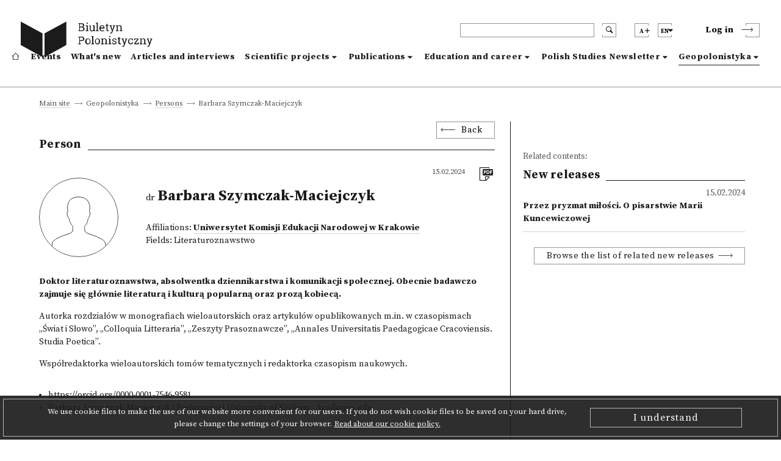

--- FILE ---
content_type: text/css
request_url: https://biuletynpolonistyczny.pl/static/bportal/css/main.css
body_size: 440905
content:
/*! bulma.io v0.5.3 | MIT License | github.com/jgthms/bulma */@import url("https://fonts.googleapis.com/css?family=Source+Serif+Pro:400,600,700&subset=latin-ext");@keyframes spinAround{from{transform:rotate(0deg)}to{transform:rotate(359deg)}}/*! minireset.css v0.0.2 | MIT License | github.com/jgthms/minireset.css */html,body,p,ol,ul,li,dl,dt,dd,blockquote,figure,fieldset,legend,textarea,pre,iframe,hr,h1,h2,h3,h4,h5,h6{margin:0;padding:0}h1,h2,h3,h4,h5,h6{font-size:100%;font-weight:normal}ul{list-style:none}button,input,select,textarea{margin:0}html{box-sizing:border-box}*{box-sizing:inherit}*:before,*:after{box-sizing:inherit}img,embed,object,audio,video{max-width:100%}iframe{border:0}table{border-collapse:collapse;border-spacing:0}td,th{padding:0;text-align:left}html{background-color:#fff;font-size:16px;-moz-osx-font-smoothing:grayscale;-webkit-font-smoothing:antialiased;min-width:300px;overflow-x:hidden;overflow-y:scroll;text-rendering:optimizeLegibility;-webkit-text-size-adjust:100%;-ms-text-size-adjust:100%;text-size-adjust:100%}article,aside,figure,footer,header,hgroup,section{display:block}body,button,input,select,textarea{font-family:"Source Serif Pro",serif}code,pre{-moz-osx-font-smoothing:auto;-webkit-font-smoothing:auto;font-family:monospace}body{color:#1b1b1b;font-size:1rem;font-weight:400;line-height:1.5}a{color:#1b1b1b;cursor:pointer;text-decoration:none}a strong{color:currentColor}a:hover{color:#1b1b1b}code{background-color:#f5f5f5;color:#ff3860;font-size:.875em;font-weight:normal;padding:0.25em 0.5em 0.25em}hr{background-color:#dbdbdb;border:none;display:block;height:1px;margin:1.5rem 0}img{height:auto;max-width:100%}input[type="checkbox"],input[type="radio"]{vertical-align:baseline}small{font-size:0.875em}span{font-style:inherit;font-weight:inherit}strong{color:#363636;font-weight:700}pre{-webkit-overflow-scrolling:touch;background-color:#f5f5f5;color:#4a4a4a;font-size:0.875em;overflow-x:auto;padding:1.25rem 1.5rem;white-space:pre;word-wrap:normal}pre code{background-color:transparent;color:currentColor;font-size:1em;padding:0}table td,table th{text-align:left;vertical-align:top}table th{color:#363636}.is-clearfix:after{clear:both;content:" ";display:table}.is-pulled-left{float:left !important}.is-pulled-right{float:right !important}.is-clipped{overflow:hidden !important}.is-overlay{bottom:0;left:0;position:absolute;right:0;top:0}.is-size-1{font-size:3rem !important}.is-size-2{font-size:2.5rem !important}.is-size-3{font-size:2rem !important}.is-size-4{font-size:1.5rem !important}.is-size-5{font-size:1.25rem !important}.is-size-6{font-size:1rem !important}.is-size-7{font-size:.75rem !important}@media screen and (max-width: 768px){.is-size-1-mobile{font-size:3rem !important}.is-size-2-mobile{font-size:2.5rem !important}.is-size-3-mobile{font-size:2rem !important}.is-size-4-mobile{font-size:1.5rem !important}.is-size-5-mobile{font-size:1.25rem !important}.is-size-6-mobile{font-size:1rem !important}.is-size-7-mobile{font-size:.75rem !important}}@media screen and (min-width: 769px), print{.is-size-1-tablet{font-size:3rem !important}.is-size-2-tablet{font-size:2.5rem !important}.is-size-3-tablet{font-size:2rem !important}.is-size-4-tablet{font-size:1.5rem !important}.is-size-5-tablet{font-size:1.25rem !important}.is-size-6-tablet{font-size:1rem !important}.is-size-7-tablet{font-size:.75rem !important}}@media screen and (max-width: 1023px){.is-size-1-touch{font-size:3rem !important}.is-size-2-touch{font-size:2.5rem !important}.is-size-3-touch{font-size:2rem !important}.is-size-4-touch{font-size:1.5rem !important}.is-size-5-touch{font-size:1.25rem !important}.is-size-6-touch{font-size:1rem !important}.is-size-7-touch{font-size:.75rem !important}}@media screen and (min-width: 1024px){.is-size-1-desktop{font-size:3rem !important}.is-size-2-desktop{font-size:2.5rem !important}.is-size-3-desktop{font-size:2rem !important}.is-size-4-desktop{font-size:1.5rem !important}.is-size-5-desktop{font-size:1.25rem !important}.is-size-6-desktop{font-size:1rem !important}.is-size-7-desktop{font-size:.75rem !important}}@media screen and (min-width: 1216px){.is-size-1-widescreen{font-size:3rem !important}.is-size-2-widescreen{font-size:2.5rem !important}.is-size-3-widescreen{font-size:2rem !important}.is-size-4-widescreen{font-size:1.5rem !important}.is-size-5-widescreen{font-size:1.25rem !important}.is-size-6-widescreen{font-size:1rem !important}.is-size-7-widescreen{font-size:.75rem !important}}@media screen and (min-width: 1408px){.is-size-1-fullhd{font-size:3rem !important}.is-size-2-fullhd{font-size:2.5rem !important}.is-size-3-fullhd{font-size:2rem !important}.is-size-4-fullhd{font-size:1.5rem !important}.is-size-5-fullhd{font-size:1.25rem !important}.is-size-6-fullhd{font-size:1rem !important}.is-size-7-fullhd{font-size:.75rem !important}}.has-text-centered{text-align:center !important}@media screen and (max-width: 768px){.has-text-centered-mobile{text-align:center !important}}@media screen and (min-width: 769px), print{.has-text-centered-tablet{text-align:center !important}}@media screen and (min-width: 769px) and (max-width: 1023px){.has-text-centered-tablet-only{text-align:center !important}}@media screen and (max-width: 1023px){.has-text-centered-touch{text-align:center !important}}@media screen and (min-width: 1024px){.has-text-centered-desktop{text-align:center !important}}@media screen and (min-width: 1024px) and (max-width: 1215px){.has-text-centered-desktop-only{text-align:center !important}}@media screen and (min-width: 1216px){.has-text-centered-widescreen{text-align:center !important}}@media screen and (min-width: 1216px) and (max-width: 1407px){.has-text-centered-widescreen-only{text-align:center !important}}@media screen and (min-width: 1408px){.has-text-centered-fullhd{text-align:center !important}}.has-text-justified{text-align:justify !important}@media screen and (max-width: 768px){.has-text-justified-mobile{text-align:justify !important}}@media screen and (min-width: 769px), print{.has-text-justified-tablet{text-align:justify !important}}@media screen and (min-width: 769px) and (max-width: 1023px){.has-text-justified-tablet-only{text-align:justify !important}}@media screen and (max-width: 1023px){.has-text-justified-touch{text-align:justify !important}}@media screen and (min-width: 1024px){.has-text-justified-desktop{text-align:justify !important}}@media screen and (min-width: 1024px) and (max-width: 1215px){.has-text-justified-desktop-only{text-align:justify !important}}@media screen and (min-width: 1216px){.has-text-justified-widescreen{text-align:justify !important}}@media screen and (min-width: 1216px) and (max-width: 1407px){.has-text-justified-widescreen-only{text-align:justify !important}}@media screen and (min-width: 1408px){.has-text-justified-fullhd{text-align:justify !important}}.has-text-left{text-align:left !important}@media screen and (max-width: 768px){.has-text-left-mobile{text-align:left !important}}@media screen and (min-width: 769px), print{.has-text-left-tablet{text-align:left !important}}@media screen and (min-width: 769px) and (max-width: 1023px){.has-text-left-tablet-only{text-align:left !important}}@media screen and (max-width: 1023px){.has-text-left-touch{text-align:left !important}}@media screen and (min-width: 1024px){.has-text-left-desktop{text-align:left !important}}@media screen and (min-width: 1024px) and (max-width: 1215px){.has-text-left-desktop-only{text-align:left !important}}@media screen and (min-width: 1216px){.has-text-left-widescreen{text-align:left !important}}@media screen and (min-width: 1216px) and (max-width: 1407px){.has-text-left-widescreen-only{text-align:left !important}}@media screen and (min-width: 1408px){.has-text-left-fullhd{text-align:left !important}}.has-text-right{text-align:right !important}@media screen and (max-width: 768px){.has-text-right-mobile{text-align:right !important}}@media screen and (min-width: 769px), print{.has-text-right-tablet{text-align:right !important}}@media screen and (min-width: 769px) and (max-width: 1023px){.has-text-right-tablet-only{text-align:right !important}}@media screen and (max-width: 1023px){.has-text-right-touch{text-align:right !important}}@media screen and (min-width: 1024px){.has-text-right-desktop{text-align:right !important}}@media screen and (min-width: 1024px) and (max-width: 1215px){.has-text-right-desktop-only{text-align:right !important}}@media screen and (min-width: 1216px){.has-text-right-widescreen{text-align:right !important}}@media screen and (min-width: 1216px) and (max-width: 1407px){.has-text-right-widescreen-only{text-align:right !important}}@media screen and (min-width: 1408px){.has-text-right-fullhd{text-align:right !important}}.is-capitalized{text-transform:capitalize !important}.is-lowercase{text-transform:lowercase !important}.is-uppercase{text-transform:uppercase !important}.has-text-white{color:#fff !important}a.has-text-white:hover,a.has-text-white:focus{color:#e6e6e6 !important}.has-text-black{color:#0a0a0a !important}a.has-text-black:hover,a.has-text-black:focus{color:#000 !important}.has-text-light{color:#f5f5f5 !important}a.has-text-light:hover,a.has-text-light:focus{color:#dbdbdb !important}.has-text-dark{color:#363636 !important}a.has-text-dark:hover,a.has-text-dark:focus{color:#1c1c1c !important}.has-text-primary{color:#1b1b1b !important}a.has-text-primary:hover,a.has-text-primary:focus{color:#020202 !important}.has-text-info{color:#3273dc !important}a.has-text-info:hover,a.has-text-info:focus{color:#205bbc !important}.has-text-success{color:#3dd907 !important}a.has-text-success:hover,a.has-text-success:focus{color:#2fa805 !important}.has-text-warning{color:#ffdd57 !important}a.has-text-warning:hover,a.has-text-warning:focus{color:#ffd324 !important}.has-text-danger{color:#ff3860 !important}a.has-text-danger:hover,a.has-text-danger:focus{color:#ff0537 !important}.has-text-black-bis{color:#121212 !important}.has-text-black-ter{color:#242424 !important}.has-text-grey-darker{color:#363636 !important}.has-text-grey-dark{color:#4a4a4a !important}.has-text-grey{color:#565656 !important}.has-text-grey-light{color:#d3d3d3 !important}.has-text-grey-lighter{color:#dbdbdb !important}.has-text-white-ter{color:#f5f5f5 !important}.has-text-white-bis{color:#fafafa !important}.has-text-weight-light{font-weight:300 !important}.has-text-weight-normal{font-weight:400 !important}.has-text-weight-semibold{font-weight:600 !important}.has-text-weight-bold{font-weight:700 !important}.is-block{display:block !important}@media screen and (max-width: 768px){.is-block-mobile{display:block !important}}@media screen and (min-width: 769px), print{.is-block-tablet{display:block !important}}@media screen and (min-width: 769px) and (max-width: 1023px){.is-block-tablet-only{display:block !important}}@media screen and (max-width: 1023px){.is-block-touch{display:block !important}}@media screen and (min-width: 1024px){.is-block-desktop{display:block !important}}@media screen and (min-width: 1024px) and (max-width: 1215px){.is-block-desktop-only{display:block !important}}@media screen and (min-width: 1216px){.is-block-widescreen{display:block !important}}@media screen and (min-width: 1216px) and (max-width: 1407px){.is-block-widescreen-only{display:block !important}}@media screen and (min-width: 1408px){.is-block-fullhd{display:block !important}}.is-flex{display:-ms-flexbox !important;display:flex !important}@media screen and (max-width: 768px){.is-flex-mobile{display:-ms-flexbox !important;display:flex !important}}@media screen and (min-width: 769px), print{.is-flex-tablet{display:-ms-flexbox !important;display:flex !important}}@media screen and (min-width: 769px) and (max-width: 1023px){.is-flex-tablet-only{display:-ms-flexbox !important;display:flex !important}}@media screen and (max-width: 1023px){.is-flex-touch{display:-ms-flexbox !important;display:flex !important}}@media screen and (min-width: 1024px){.is-flex-desktop{display:-ms-flexbox !important;display:flex !important}}@media screen and (min-width: 1024px) and (max-width: 1215px){.is-flex-desktop-only{display:-ms-flexbox !important;display:flex !important}}@media screen and (min-width: 1216px){.is-flex-widescreen{display:-ms-flexbox !important;display:flex !important}}@media screen and (min-width: 1216px) and (max-width: 1407px){.is-flex-widescreen-only{display:-ms-flexbox !important;display:flex !important}}@media screen and (min-width: 1408px){.is-flex-fullhd{display:-ms-flexbox !important;display:flex !important}}.is-inline{display:inline !important}@media screen and (max-width: 768px){.is-inline-mobile{display:inline !important}}@media screen and (min-width: 769px), print{.is-inline-tablet{display:inline !important}}@media screen and (min-width: 769px) and (max-width: 1023px){.is-inline-tablet-only{display:inline !important}}@media screen and (max-width: 1023px){.is-inline-touch{display:inline !important}}@media screen and (min-width: 1024px){.is-inline-desktop{display:inline !important}}@media screen and (min-width: 1024px) and (max-width: 1215px){.is-inline-desktop-only{display:inline !important}}@media screen and (min-width: 1216px){.is-inline-widescreen{display:inline !important}}@media screen and (min-width: 1216px) and (max-width: 1407px){.is-inline-widescreen-only{display:inline !important}}@media screen and (min-width: 1408px){.is-inline-fullhd{display:inline !important}}.is-inline-block{display:inline-block !important}@media screen and (max-width: 768px){.is-inline-block-mobile{display:inline-block !important}}@media screen and (min-width: 769px), print{.is-inline-block-tablet{display:inline-block !important}}@media screen and (min-width: 769px) and (max-width: 1023px){.is-inline-block-tablet-only{display:inline-block !important}}@media screen and (max-width: 1023px){.is-inline-block-touch{display:inline-block !important}}@media screen and (min-width: 1024px){.is-inline-block-desktop{display:inline-block !important}}@media screen and (min-width: 1024px) and (max-width: 1215px){.is-inline-block-desktop-only{display:inline-block !important}}@media screen and (min-width: 1216px){.is-inline-block-widescreen{display:inline-block !important}}@media screen and (min-width: 1216px) and (max-width: 1407px){.is-inline-block-widescreen-only{display:inline-block !important}}@media screen and (min-width: 1408px){.is-inline-block-fullhd{display:inline-block !important}}.is-inline-flex{display:-ms-inline-flexbox !important;display:inline-flex !important}@media screen and (max-width: 768px){.is-inline-flex-mobile{display:-ms-inline-flexbox !important;display:inline-flex !important}}@media screen and (min-width: 769px), print{.is-inline-flex-tablet{display:-ms-inline-flexbox !important;display:inline-flex !important}}@media screen and (min-width: 769px) and (max-width: 1023px){.is-inline-flex-tablet-only{display:-ms-inline-flexbox !important;display:inline-flex !important}}@media screen and (max-width: 1023px){.is-inline-flex-touch{display:-ms-inline-flexbox !important;display:inline-flex !important}}@media screen and (min-width: 1024px){.is-inline-flex-desktop{display:-ms-inline-flexbox !important;display:inline-flex !important}}@media screen and (min-width: 1024px) and (max-width: 1215px){.is-inline-flex-desktop-only{display:-ms-inline-flexbox !important;display:inline-flex !important}}@media screen and (min-width: 1216px){.is-inline-flex-widescreen{display:-ms-inline-flexbox !important;display:inline-flex !important}}@media screen and (min-width: 1216px) and (max-width: 1407px){.is-inline-flex-widescreen-only{display:-ms-inline-flexbox !important;display:inline-flex !important}}@media screen and (min-width: 1408px){.is-inline-flex-fullhd{display:-ms-inline-flexbox !important;display:inline-flex !important}}.is-hidden{display:none !important}@media screen and (max-width: 768px){.is-hidden-mobile{display:none !important}}@media screen and (min-width: 769px), print{.is-hidden-tablet{display:none !important}}@media screen and (min-width: 769px) and (max-width: 1023px){.is-hidden-tablet-only{display:none !important}}@media screen and (max-width: 1023px){.is-hidden-touch{display:none !important}}@media screen and (min-width: 1024px){.is-hidden-desktop{display:none !important}}@media screen and (min-width: 1024px) and (max-width: 1215px){.is-hidden-desktop-only{display:none !important}}@media screen and (min-width: 1216px){.is-hidden-widescreen{display:none !important}}@media screen and (min-width: 1216px) and (max-width: 1407px){.is-hidden-widescreen-only{display:none !important}}@media screen and (min-width: 1408px){.is-hidden-fullhd{display:none !important}}.is-marginless{margin:0 !important}.is-paddingless{padding:0 !important}.is-radiusless{border-radius:0 !important}.is-shadowless{box-shadow:none !important}.is-unselectable{-webkit-touch-callout:none;-webkit-user-select:none;-ms-user-select:none;user-select:none}.box{background-color:#fff;border-radius:5px;box-shadow:0 2px 3px rgba(10,10,10,0.1),0 0 0 1px rgba(10,10,10,0.1);color:#4a4a4a;display:block;padding:1.25rem}.box:not(:last-child){margin-bottom:1.5rem}a.box:hover,a.box:focus{box-shadow:0 2px 3px rgba(10,10,10,0.1),0 0 0 1px #1b1b1b}a.box:active{box-shadow:inset 0 1px 2px rgba(10,10,10,0.2),0 0 0 1px #1b1b1b}.button{-moz-appearance:none;-webkit-appearance:none;-ms-flex-align:center;align-items:center;border:1px solid transparent;border-radius:3px;box-shadow:none;display:-ms-inline-flexbox;display:inline-flex;font-size:1rem;height:2.25em;-ms-flex-pack:start;justify-content:flex-start;line-height:1.5;padding-bottom:calc(0.375em - 1px);padding-left:calc(0.625em - 1px);padding-right:calc(0.625em - 1px);padding-top:calc(0.375em - 1px);position:relative;vertical-align:top;-webkit-touch-callout:none;-webkit-user-select:none;-ms-user-select:none;user-select:none;background-color:#fff;border-color:#dbdbdb;color:#363636;cursor:pointer;-ms-flex-pack:center;justify-content:center;padding-left:0.75em;padding-right:0.75em;text-align:center;white-space:nowrap}.button:focus,.button.is-focused,.button:active,.button.is-active{outline:none}.button[disabled]{cursor:not-allowed}.button strong{color:inherit}.button .icon,.button .icon.is-small,.button .icon.is-medium,.button .icon.is-large{height:1.5em;width:1.5em}.button .icon:first-child:not(:last-child){margin-left:calc(-0.375em - 1px);margin-right:0.1875em}.button .icon:last-child:not(:first-child){margin-left:0.1875em;margin-right:calc(-0.375em - 1px)}.button .icon:first-child:last-child{margin-left:calc(-0.375em - 1px);margin-right:calc(-0.375em - 1px)}.button:hover,.button.is-hovered{border-color:#d3d3d3;color:#1b1b1b}.button:focus,.button.is-focused{border-color:#1b1b1b;color:#363636}.button:focus:not(:active),.button.is-focused:not(:active){box-shadow:0 0 0 0.125em rgba(27,27,27,0.25)}.button:active,.button.is-active{border-color:#4a4a4a;color:#363636}.button.is-link{background-color:transparent;border-color:transparent;color:#4a4a4a;text-decoration:underline}.button.is-link:hover,.button.is-link.is-hovered,.button.is-link:focus,.button.is-link.is-focused{background-color:#f5f5f5;color:#363636}.button.is-link:active,.button.is-link.is-active{background-color:#e8e8e8;color:#363636}.button.is-link[disabled]{background-color:transparent;border-color:transparent;box-shadow:none}.button.is-white{background-color:#fff;border-color:transparent;color:#0a0a0a}.button.is-white:hover,.button.is-white.is-hovered{background-color:#f9f9f9;border-color:transparent;color:#0a0a0a}.button.is-white:focus,.button.is-white.is-focused{border-color:transparent;color:#0a0a0a}.button.is-white:focus:not(:active),.button.is-white.is-focused:not(:active){box-shadow:0 0 0 0.125em rgba(255,255,255,0.25)}.button.is-white:active,.button.is-white.is-active{background-color:#f2f2f2;border-color:transparent;color:#0a0a0a}.button.is-white[disabled]{background-color:#fff;border-color:transparent;box-shadow:none}.button.is-white.is-inverted{background-color:#0a0a0a;color:#fff}.button.is-white.is-inverted:hover{background-color:#000}.button.is-white.is-inverted[disabled]{background-color:#0a0a0a;border-color:transparent;box-shadow:none;color:#fff}.button.is-white.is-loading:after{border-color:transparent transparent #0a0a0a #0a0a0a !important}.button.is-white.is-outlined{background-color:transparent;border-color:#fff;color:#fff}.button.is-white.is-outlined:hover,.button.is-white.is-outlined:focus{background-color:#fff;border-color:#fff;color:#0a0a0a}.button.is-white.is-outlined.is-loading:after{border-color:transparent transparent #fff #fff !important}.button.is-white.is-outlined[disabled]{background-color:transparent;border-color:#fff;box-shadow:none;color:#fff}.button.is-white.is-inverted.is-outlined{background-color:transparent;border-color:#0a0a0a;color:#0a0a0a}.button.is-white.is-inverted.is-outlined:hover,.button.is-white.is-inverted.is-outlined:focus{background-color:#0a0a0a;color:#fff}.button.is-white.is-inverted.is-outlined[disabled]{background-color:transparent;border-color:#0a0a0a;box-shadow:none;color:#0a0a0a}.button.is-black{background-color:#0a0a0a;border-color:transparent;color:#fff}.button.is-black:hover,.button.is-black.is-hovered{background-color:#040404;border-color:transparent;color:#fff}.button.is-black:focus,.button.is-black.is-focused{border-color:transparent;color:#fff}.button.is-black:focus:not(:active),.button.is-black.is-focused:not(:active){box-shadow:0 0 0 0.125em rgba(10,10,10,0.25)}.button.is-black:active,.button.is-black.is-active{background-color:#000;border-color:transparent;color:#fff}.button.is-black[disabled]{background-color:#0a0a0a;border-color:transparent;box-shadow:none}.button.is-black.is-inverted{background-color:#fff;color:#0a0a0a}.button.is-black.is-inverted:hover{background-color:#f2f2f2}.button.is-black.is-inverted[disabled]{background-color:#fff;border-color:transparent;box-shadow:none;color:#0a0a0a}.button.is-black.is-loading:after{border-color:transparent transparent #fff #fff !important}.button.is-black.is-outlined{background-color:transparent;border-color:#0a0a0a;color:#0a0a0a}.button.is-black.is-outlined:hover,.button.is-black.is-outlined:focus{background-color:#0a0a0a;border-color:#0a0a0a;color:#fff}.button.is-black.is-outlined.is-loading:after{border-color:transparent transparent #0a0a0a #0a0a0a !important}.button.is-black.is-outlined[disabled]{background-color:transparent;border-color:#0a0a0a;box-shadow:none;color:#0a0a0a}.button.is-black.is-inverted.is-outlined{background-color:transparent;border-color:#fff;color:#fff}.button.is-black.is-inverted.is-outlined:hover,.button.is-black.is-inverted.is-outlined:focus{background-color:#fff;color:#0a0a0a}.button.is-black.is-inverted.is-outlined[disabled]{background-color:transparent;border-color:#fff;box-shadow:none;color:#fff}.button.is-light{background-color:#f5f5f5;border-color:transparent;color:#363636}.button.is-light:hover,.button.is-light.is-hovered{background-color:#eee;border-color:transparent;color:#363636}.button.is-light:focus,.button.is-light.is-focused{border-color:transparent;color:#363636}.button.is-light:focus:not(:active),.button.is-light.is-focused:not(:active){box-shadow:0 0 0 0.125em rgba(245,245,245,0.25)}.button.is-light:active,.button.is-light.is-active{background-color:#e8e8e8;border-color:transparent;color:#363636}.button.is-light[disabled]{background-color:#f5f5f5;border-color:transparent;box-shadow:none}.button.is-light.is-inverted{background-color:#363636;color:#f5f5f5}.button.is-light.is-inverted:hover{background-color:#292929}.button.is-light.is-inverted[disabled]{background-color:#363636;border-color:transparent;box-shadow:none;color:#f5f5f5}.button.is-light.is-loading:after{border-color:transparent transparent #363636 #363636 !important}.button.is-light.is-outlined{background-color:transparent;border-color:#f5f5f5;color:#f5f5f5}.button.is-light.is-outlined:hover,.button.is-light.is-outlined:focus{background-color:#f5f5f5;border-color:#f5f5f5;color:#363636}.button.is-light.is-outlined.is-loading:after{border-color:transparent transparent #f5f5f5 #f5f5f5 !important}.button.is-light.is-outlined[disabled]{background-color:transparent;border-color:#f5f5f5;box-shadow:none;color:#f5f5f5}.button.is-light.is-inverted.is-outlined{background-color:transparent;border-color:#363636;color:#363636}.button.is-light.is-inverted.is-outlined:hover,.button.is-light.is-inverted.is-outlined:focus{background-color:#363636;color:#f5f5f5}.button.is-light.is-inverted.is-outlined[disabled]{background-color:transparent;border-color:#363636;box-shadow:none;color:#363636}.button.is-dark{background-color:#363636;border-color:transparent;color:#f5f5f5}.button.is-dark:hover,.button.is-dark.is-hovered{background-color:#2f2f2f;border-color:transparent;color:#f5f5f5}.button.is-dark:focus,.button.is-dark.is-focused{border-color:transparent;color:#f5f5f5}.button.is-dark:focus:not(:active),.button.is-dark.is-focused:not(:active){box-shadow:0 0 0 0.125em rgba(54,54,54,0.25)}.button.is-dark:active,.button.is-dark.is-active{background-color:#292929;border-color:transparent;color:#f5f5f5}.button.is-dark[disabled]{background-color:#363636;border-color:transparent;box-shadow:none}.button.is-dark.is-inverted{background-color:#f5f5f5;color:#363636}.button.is-dark.is-inverted:hover{background-color:#e8e8e8}.button.is-dark.is-inverted[disabled]{background-color:#f5f5f5;border-color:transparent;box-shadow:none;color:#363636}.button.is-dark.is-loading:after{border-color:transparent transparent #f5f5f5 #f5f5f5 !important}.button.is-dark.is-outlined{background-color:transparent;border-color:#363636;color:#363636}.button.is-dark.is-outlined:hover,.button.is-dark.is-outlined:focus{background-color:#363636;border-color:#363636;color:#f5f5f5}.button.is-dark.is-outlined.is-loading:after{border-color:transparent transparent #363636 #363636 !important}.button.is-dark.is-outlined[disabled]{background-color:transparent;border-color:#363636;box-shadow:none;color:#363636}.button.is-dark.is-inverted.is-outlined{background-color:transparent;border-color:#f5f5f5;color:#f5f5f5}.button.is-dark.is-inverted.is-outlined:hover,.button.is-dark.is-inverted.is-outlined:focus{background-color:#f5f5f5;color:#363636}.button.is-dark.is-inverted.is-outlined[disabled]{background-color:transparent;border-color:#f5f5f5;box-shadow:none;color:#f5f5f5}.button.is-primary{background-color:#1b1b1b;border-color:transparent;color:#fff}.button.is-primary:hover,.button.is-primary.is-hovered{background-color:#151515;border-color:transparent;color:#fff}.button.is-primary:focus,.button.is-primary.is-focused{border-color:transparent;color:#fff}.button.is-primary:focus:not(:active),.button.is-primary.is-focused:not(:active){box-shadow:0 0 0 0.125em rgba(27,27,27,0.25)}.button.is-primary:active,.button.is-primary.is-active{background-color:#0e0e0e;border-color:transparent;color:#fff}.button.is-primary[disabled]{background-color:#1b1b1b;border-color:transparent;box-shadow:none}.button.is-primary.is-inverted{background-color:#fff;color:#1b1b1b}.button.is-primary.is-inverted:hover{background-color:#f2f2f2}.button.is-primary.is-inverted[disabled]{background-color:#fff;border-color:transparent;box-shadow:none;color:#1b1b1b}.button.is-primary.is-loading:after{border-color:transparent transparent #fff #fff !important}.button.is-primary.is-outlined{background-color:transparent;border-color:#1b1b1b;color:#1b1b1b}.button.is-primary.is-outlined:hover,.button.is-primary.is-outlined:focus{background-color:#1b1b1b;border-color:#1b1b1b;color:#fff}.button.is-primary.is-outlined.is-loading:after{border-color:transparent transparent #1b1b1b #1b1b1b !important}.button.is-primary.is-outlined[disabled]{background-color:transparent;border-color:#1b1b1b;box-shadow:none;color:#1b1b1b}.button.is-primary.is-inverted.is-outlined{background-color:transparent;border-color:#fff;color:#fff}.button.is-primary.is-inverted.is-outlined:hover,.button.is-primary.is-inverted.is-outlined:focus{background-color:#fff;color:#1b1b1b}.button.is-primary.is-inverted.is-outlined[disabled]{background-color:transparent;border-color:#fff;box-shadow:none;color:#fff}.button.is-info{background-color:#3273dc;border-color:transparent;color:#fff}.button.is-info:hover,.button.is-info.is-hovered{background-color:#276cda;border-color:transparent;color:#fff}.button.is-info:focus,.button.is-info.is-focused{border-color:transparent;color:#fff}.button.is-info:focus:not(:active),.button.is-info.is-focused:not(:active){box-shadow:0 0 0 0.125em rgba(50,115,220,0.25)}.button.is-info:active,.button.is-info.is-active{background-color:#2366d1;border-color:transparent;color:#fff}.button.is-info[disabled]{background-color:#3273dc;border-color:transparent;box-shadow:none}.button.is-info.is-inverted{background-color:#fff;color:#3273dc}.button.is-info.is-inverted:hover{background-color:#f2f2f2}.button.is-info.is-inverted[disabled]{background-color:#fff;border-color:transparent;box-shadow:none;color:#3273dc}.button.is-info.is-loading:after{border-color:transparent transparent #fff #fff !important}.button.is-info.is-outlined{background-color:transparent;border-color:#3273dc;color:#3273dc}.button.is-info.is-outlined:hover,.button.is-info.is-outlined:focus{background-color:#3273dc;border-color:#3273dc;color:#fff}.button.is-info.is-outlined.is-loading:after{border-color:transparent transparent #3273dc #3273dc !important}.button.is-info.is-outlined[disabled]{background-color:transparent;border-color:#3273dc;box-shadow:none;color:#3273dc}.button.is-info.is-inverted.is-outlined{background-color:transparent;border-color:#fff;color:#fff}.button.is-info.is-inverted.is-outlined:hover,.button.is-info.is-inverted.is-outlined:focus{background-color:#fff;color:#3273dc}.button.is-info.is-inverted.is-outlined[disabled]{background-color:transparent;border-color:#fff;box-shadow:none;color:#fff}.button.is-success{background-color:#3dd907;border-color:transparent;color:#fff}.button.is-success:hover,.button.is-success.is-hovered{background-color:#3acd07;border-color:transparent;color:#fff}.button.is-success:focus,.button.is-success.is-focused{border-color:transparent;color:#fff}.button.is-success:focus:not(:active),.button.is-success.is-focused:not(:active){box-shadow:0 0 0 0.125em rgba(61,217,7,0.25)}.button.is-success:active,.button.is-success.is-active{background-color:#36c006;border-color:transparent;color:#fff}.button.is-success[disabled]{background-color:#3dd907;border-color:transparent;box-shadow:none}.button.is-success.is-inverted{background-color:#fff;color:#3dd907}.button.is-success.is-inverted:hover{background-color:#f2f2f2}.button.is-success.is-inverted[disabled]{background-color:#fff;border-color:transparent;box-shadow:none;color:#3dd907}.button.is-success.is-loading:after{border-color:transparent transparent #fff #fff !important}.button.is-success.is-outlined{background-color:transparent;border-color:#3dd907;color:#3dd907}.button.is-success.is-outlined:hover,.button.is-success.is-outlined:focus{background-color:#3dd907;border-color:#3dd907;color:#fff}.button.is-success.is-outlined.is-loading:after{border-color:transparent transparent #3dd907 #3dd907 !important}.button.is-success.is-outlined[disabled]{background-color:transparent;border-color:#3dd907;box-shadow:none;color:#3dd907}.button.is-success.is-inverted.is-outlined{background-color:transparent;border-color:#fff;color:#fff}.button.is-success.is-inverted.is-outlined:hover,.button.is-success.is-inverted.is-outlined:focus{background-color:#fff;color:#3dd907}.button.is-success.is-inverted.is-outlined[disabled]{background-color:transparent;border-color:#fff;box-shadow:none;color:#fff}.button.is-warning{background-color:#ffdd57;border-color:transparent;color:rgba(0,0,0,0.7)}.button.is-warning:hover,.button.is-warning.is-hovered{background-color:#ffdb4a;border-color:transparent;color:rgba(0,0,0,0.7)}.button.is-warning:focus,.button.is-warning.is-focused{border-color:transparent;color:rgba(0,0,0,0.7)}.button.is-warning:focus:not(:active),.button.is-warning.is-focused:not(:active){box-shadow:0 0 0 0.125em rgba(255,221,87,0.25)}.button.is-warning:active,.button.is-warning.is-active{background-color:#ffd83d;border-color:transparent;color:rgba(0,0,0,0.7)}.button.is-warning[disabled]{background-color:#ffdd57;border-color:transparent;box-shadow:none}.button.is-warning.is-inverted{background-color:rgba(0,0,0,0.7);color:#ffdd57}.button.is-warning.is-inverted:hover{background-color:rgba(0,0,0,0.7)}.button.is-warning.is-inverted[disabled]{background-color:rgba(0,0,0,0.7);border-color:transparent;box-shadow:none;color:#ffdd57}.button.is-warning.is-loading:after{border-color:transparent transparent rgba(0,0,0,0.7) rgba(0,0,0,0.7) !important}.button.is-warning.is-outlined{background-color:transparent;border-color:#ffdd57;color:#ffdd57}.button.is-warning.is-outlined:hover,.button.is-warning.is-outlined:focus{background-color:#ffdd57;border-color:#ffdd57;color:rgba(0,0,0,0.7)}.button.is-warning.is-outlined.is-loading:after{border-color:transparent transparent #ffdd57 #ffdd57 !important}.button.is-warning.is-outlined[disabled]{background-color:transparent;border-color:#ffdd57;box-shadow:none;color:#ffdd57}.button.is-warning.is-inverted.is-outlined{background-color:transparent;border-color:rgba(0,0,0,0.7);color:rgba(0,0,0,0.7)}.button.is-warning.is-inverted.is-outlined:hover,.button.is-warning.is-inverted.is-outlined:focus{background-color:rgba(0,0,0,0.7);color:#ffdd57}.button.is-warning.is-inverted.is-outlined[disabled]{background-color:transparent;border-color:rgba(0,0,0,0.7);box-shadow:none;color:rgba(0,0,0,0.7)}.button.is-danger{background-color:#ff3860;border-color:transparent;color:#fff}.button.is-danger:hover,.button.is-danger.is-hovered{background-color:#ff2b56;border-color:transparent;color:#fff}.button.is-danger:focus,.button.is-danger.is-focused{border-color:transparent;color:#fff}.button.is-danger:focus:not(:active),.button.is-danger.is-focused:not(:active){box-shadow:0 0 0 0.125em rgba(255,56,96,0.25)}.button.is-danger:active,.button.is-danger.is-active{background-color:#ff1f4b;border-color:transparent;color:#fff}.button.is-danger[disabled]{background-color:#ff3860;border-color:transparent;box-shadow:none}.button.is-danger.is-inverted{background-color:#fff;color:#ff3860}.button.is-danger.is-inverted:hover{background-color:#f2f2f2}.button.is-danger.is-inverted[disabled]{background-color:#fff;border-color:transparent;box-shadow:none;color:#ff3860}.button.is-danger.is-loading:after{border-color:transparent transparent #fff #fff !important}.button.is-danger.is-outlined{background-color:transparent;border-color:#ff3860;color:#ff3860}.button.is-danger.is-outlined:hover,.button.is-danger.is-outlined:focus{background-color:#ff3860;border-color:#ff3860;color:#fff}.button.is-danger.is-outlined.is-loading:after{border-color:transparent transparent #ff3860 #ff3860 !important}.button.is-danger.is-outlined[disabled]{background-color:transparent;border-color:#ff3860;box-shadow:none;color:#ff3860}.button.is-danger.is-inverted.is-outlined{background-color:transparent;border-color:#fff;color:#fff}.button.is-danger.is-inverted.is-outlined:hover,.button.is-danger.is-inverted.is-outlined:focus{background-color:#fff;color:#ff3860}.button.is-danger.is-inverted.is-outlined[disabled]{background-color:transparent;border-color:#fff;box-shadow:none;color:#fff}.button.is-small{border-radius:2px;font-size:.75rem}.button.is-medium{font-size:1.25rem}.button.is-large{font-size:1.5rem}.button[disabled]{background-color:#fff;border-color:#dbdbdb;box-shadow:none;opacity:.5}.button.is-fullwidth{display:-ms-flexbox;display:flex;width:100%}.button.is-loading{color:transparent !important;pointer-events:none}.button.is-loading:after{animation:spinAround 500ms infinite linear;border:2px solid #dbdbdb;border-radius:290486px;border-right-color:transparent;border-top-color:transparent;content:"";display:block;height:1em;position:relative;width:1em;position:absolute;left:calc(50% - (1em / 2));top:calc(50% - (1em / 2));position:absolute !important}.button.is-static{background-color:#f5f5f5;border-color:#dbdbdb;color:#565656;box-shadow:none;pointer-events:none}.container,.page__container{margin:0 auto;position:relative}@media screen and (min-width: 1024px){.container,.page__container{max-width:960px;width:960px}.container.is-fluid,.is-fluid.page__container{margin-left:32px;margin-right:32px;max-width:none;width:auto}}@media screen and (max-width: 1215px){.container.is-widescreen,.is-widescreen.page__container{max-width:1152px;width:auto}}@media screen and (max-width: 1407px){.container.is-fullhd,.is-fullhd.page__container{max-width:1344px;width:auto}}@media screen and (min-width: 1216px){.container,.page__container{max-width:1152px;width:1152px}}@media screen and (min-width: 1408px){.container,.page__container{max-width:1344px;width:1344px}}.content:not(:last-child){margin-bottom:1.5rem}.content li+li{margin-top:0.25em}.content p:not(:last-child),.content dl:not(:last-child),.content ol:not(:last-child),.content ul:not(:last-child),.content blockquote:not(:last-child),.content pre:not(:last-child),.content table:not(:last-child){margin-bottom:1em}.content h1,.content h2,.content h3,.content h4,.content h5,.content h6{color:#363636;font-weight:400;line-height:1.125}.content h1{font-size:2em;margin-bottom:0.5em}.content h1:not(:first-child){margin-top:1em}.content h2{font-size:1.75em;margin-bottom:0.5714em}.content h2:not(:first-child){margin-top:1.1428em}.content h3{font-size:1.5em;margin-bottom:0.6666em}.content h3:not(:first-child){margin-top:1.3333em}.content h4{font-size:1.25em;margin-bottom:0.8em}.content h5{font-size:1.125em;margin-bottom:0.8888em}.content h6{font-size:1em;margin-bottom:1em}.content blockquote{background-color:#f5f5f5;border-left:5px solid #dbdbdb;padding:1.25em 1.5em}.content ol{list-style:decimal outside;margin-left:2em;margin-top:1em}.content ul{list-style:disc outside;margin-left:2em;margin-top:1em}.content ul ul{list-style-type:circle;margin-top:0.5em}.content ul ul ul{list-style-type:square}.content dd{margin-left:2em}.content figure{margin-left:2em;margin-right:2em;text-align:center}.content figure:not(:first-child){margin-top:2em}.content figure:not(:last-child){margin-bottom:2em}.content figure img{display:inline-block}.content figure figcaption{font-style:italic}.content pre{-webkit-overflow-scrolling:touch;overflow-x:auto;padding:1.25em 1.5em;white-space:pre;word-wrap:normal}.content sup,.content sub{font-size:75%}.content table{width:100%}.content table td,.content table th{border:1px solid #dbdbdb;border-width:0 0 1px;padding:0.5em 0.75em;vertical-align:top}.content table th{color:#363636;text-align:left}.content table tr:hover{background-color:#f5f5f5}.content table thead td,.content table thead th{border-width:0 0 2px;color:#363636}.content table tfoot td,.content table tfoot th{border-width:2px 0 0;color:#363636}.content table tbody tr:last-child td,.content table tbody tr:last-child th{border-bottom-width:0}.content.is-small{font-size:.75rem}.content.is-medium{font-size:1.25rem}.content.is-large{font-size:1.5rem}.input,.textarea{-moz-appearance:none;-webkit-appearance:none;-ms-flex-align:center;align-items:center;border:1px solid transparent;border-radius:3px;box-shadow:none;display:-ms-inline-flexbox;display:inline-flex;font-size:1rem;height:2.25em;-ms-flex-pack:start;justify-content:flex-start;line-height:1.5;padding-bottom:calc(0.375em - 1px);padding-left:calc(0.625em - 1px);padding-right:calc(0.625em - 1px);padding-top:calc(0.375em - 1px);position:relative;vertical-align:top;background-color:#fff;border-color:#dbdbdb;color:#363636;box-shadow:inset 0 1px 2px rgba(10,10,10,0.1);max-width:100%;width:100%}.input:focus,.input.is-focused,.input:active,.input.is-active,.textarea:focus,.textarea.is-focused,.textarea:active,.textarea.is-active{outline:none}.input[disabled],.textarea[disabled]{cursor:not-allowed}.input:hover,.input.is-hovered,.textarea:hover,.textarea.is-hovered{border-color:#d3d3d3}.input:focus,.input.is-focused,.input:active,.input.is-active,.textarea:focus,.textarea.is-focused,.textarea:active,.textarea.is-active{border-color:#1b1b1b;box-shadow:0 0 0 0.125em rgba(27,27,27,0.25)}.input[disabled],.textarea[disabled]{background-color:#f5f5f5;border-color:#f5f5f5;box-shadow:none;color:#565656}.input[disabled]::-moz-placeholder,.textarea[disabled]::-moz-placeholder{color:rgba(86,86,86,0.3)}.input[disabled]::-webkit-input-placeholder,.textarea[disabled]::-webkit-input-placeholder{color:rgba(86,86,86,0.3)}.input[disabled]:-moz-placeholder,.textarea[disabled]:-moz-placeholder{color:rgba(86,86,86,0.3)}.input[disabled]:-ms-input-placeholder,.textarea[disabled]:-ms-input-placeholder{color:rgba(86,86,86,0.3)}.input[type="search"],.textarea[type="search"]{border-radius:290486px}.input[readonly],.textarea[readonly]{box-shadow:none}.input.is-white,.textarea.is-white{border-color:#fff}.input.is-white:focus,.input.is-white.is-focused,.input.is-white:active,.input.is-white.is-active,.textarea.is-white:focus,.textarea.is-white.is-focused,.textarea.is-white:active,.textarea.is-white.is-active{box-shadow:0 0 0 0.125em rgba(255,255,255,0.25)}.input.is-black,.textarea.is-black{border-color:#0a0a0a}.input.is-black:focus,.input.is-black.is-focused,.input.is-black:active,.input.is-black.is-active,.textarea.is-black:focus,.textarea.is-black.is-focused,.textarea.is-black:active,.textarea.is-black.is-active{box-shadow:0 0 0 0.125em rgba(10,10,10,0.25)}.input.is-light,.textarea.is-light{border-color:#f5f5f5}.input.is-light:focus,.input.is-light.is-focused,.input.is-light:active,.input.is-light.is-active,.textarea.is-light:focus,.textarea.is-light.is-focused,.textarea.is-light:active,.textarea.is-light.is-active{box-shadow:0 0 0 0.125em rgba(245,245,245,0.25)}.input.is-dark,.textarea.is-dark{border-color:#363636}.input.is-dark:focus,.input.is-dark.is-focused,.input.is-dark:active,.input.is-dark.is-active,.textarea.is-dark:focus,.textarea.is-dark.is-focused,.textarea.is-dark:active,.textarea.is-dark.is-active{box-shadow:0 0 0 0.125em rgba(54,54,54,0.25)}.input.is-primary,.textarea.is-primary{border-color:#1b1b1b}.input.is-primary:focus,.input.is-primary.is-focused,.input.is-primary:active,.input.is-primary.is-active,.textarea.is-primary:focus,.textarea.is-primary.is-focused,.textarea.is-primary:active,.textarea.is-primary.is-active{box-shadow:0 0 0 0.125em rgba(27,27,27,0.25)}.input.is-info,.textarea.is-info{border-color:#3273dc}.input.is-info:focus,.input.is-info.is-focused,.input.is-info:active,.input.is-info.is-active,.textarea.is-info:focus,.textarea.is-info.is-focused,.textarea.is-info:active,.textarea.is-info.is-active{box-shadow:0 0 0 0.125em rgba(50,115,220,0.25)}.input.is-success,.textarea.is-success{border-color:#3dd907}.input.is-success:focus,.input.is-success.is-focused,.input.is-success:active,.input.is-success.is-active,.textarea.is-success:focus,.textarea.is-success.is-focused,.textarea.is-success:active,.textarea.is-success.is-active{box-shadow:0 0 0 0.125em rgba(61,217,7,0.25)}.input.is-warning,.textarea.is-warning{border-color:#ffdd57}.input.is-warning:focus,.input.is-warning.is-focused,.input.is-warning:active,.input.is-warning.is-active,.textarea.is-warning:focus,.textarea.is-warning.is-focused,.textarea.is-warning:active,.textarea.is-warning.is-active{box-shadow:0 0 0 0.125em rgba(255,221,87,0.25)}.input.is-danger,.textarea.is-danger{border-color:#ff3860}.input.is-danger:focus,.input.is-danger.is-focused,.input.is-danger:active,.input.is-danger.is-active,.textarea.is-danger:focus,.textarea.is-danger.is-focused,.textarea.is-danger:active,.textarea.is-danger.is-active{box-shadow:0 0 0 0.125em rgba(255,56,96,0.25)}.input.is-small,.textarea.is-small{border-radius:2px;font-size:.75rem}.input.is-medium,.textarea.is-medium{font-size:1.25rem}.input.is-large,.textarea.is-large{font-size:1.5rem}.input.is-fullwidth,.textarea.is-fullwidth{display:block;width:100%}.input.is-inline,.textarea.is-inline{display:inline;width:auto}.input.is-static{background-color:transparent;border-color:transparent;box-shadow:none;padding-left:0;padding-right:0}.textarea{display:block;max-width:100%;min-width:100%;padding:0.625em;resize:vertical}.textarea:not([rows]){max-height:600px;min-height:120px}.textarea[rows]{height:unset}.textarea.has-fixed-size{resize:none}.checkbox,.radio{cursor:pointer;display:inline-block;line-height:1.25;position:relative}.checkbox input,.radio input{cursor:pointer}.checkbox:hover,.radio:hover{color:#363636}.checkbox[disabled],.radio[disabled]{color:#565656;cursor:not-allowed}.radio+.radio{margin-left:0.5em}.select{display:inline-block;max-width:100%;position:relative;vertical-align:top}.select:not(.is-multiple){height:2.25em}.select:not(.is-multiple)::after{border:1px solid #1b1b1b;border-right:0;border-top:0;content:" ";display:block;height:0.5em;pointer-events:none;position:absolute;transform:rotate(-45deg);width:0.5em;margin-top:-0.375em;right:1.125em;top:50%;z-index:4}.select select{-moz-appearance:none;-webkit-appearance:none;-ms-flex-align:center;align-items:center;border:1px solid transparent;border-radius:3px;box-shadow:none;display:-ms-inline-flexbox;display:inline-flex;font-size:1rem;height:2.25em;-ms-flex-pack:start;justify-content:flex-start;line-height:1.5;padding-bottom:calc(0.375em - 1px);padding-left:calc(0.625em - 1px);padding-right:calc(0.625em - 1px);padding-top:calc(0.375em - 1px);position:relative;vertical-align:top;background-color:#fff;border-color:#dbdbdb;color:#363636;cursor:pointer;display:block;font-size:1em;max-width:100%;outline:none}.select select:focus,.select select.is-focused,.select select:active,.select select.is-active{outline:none}.select select[disabled]{cursor:not-allowed}.select select:hover,.select select.is-hovered{border-color:#d3d3d3}.select select:focus,.select select.is-focused,.select select:active,.select select.is-active{border-color:#1b1b1b;box-shadow:0 0 0 0.125em rgba(27,27,27,0.25)}.select select[disabled]{background-color:#f5f5f5;border-color:#f5f5f5;box-shadow:none;color:#565656}.select select[disabled]::-moz-placeholder{color:rgba(86,86,86,0.3)}.select select[disabled]::-webkit-input-placeholder{color:rgba(86,86,86,0.3)}.select select[disabled]:-moz-placeholder{color:rgba(86,86,86,0.3)}.select select[disabled]:-ms-input-placeholder{color:rgba(86,86,86,0.3)}.select select::-ms-expand{display:none}.select select[disabled]:hover{border-color:#f5f5f5}.select select:not([multiple]){padding-right:2.5em}.select select[multiple]{height:unset;padding:0}.select select[multiple] option{padding:0.5em 1em}.select:hover::after{border-color:#363636}.select.is-white select{border-color:#fff}.select.is-white select:focus,.select.is-white select.is-focused,.select.is-white select:active,.select.is-white select.is-active{box-shadow:0 0 0 0.125em rgba(255,255,255,0.25)}.select.is-black select{border-color:#0a0a0a}.select.is-black select:focus,.select.is-black select.is-focused,.select.is-black select:active,.select.is-black select.is-active{box-shadow:0 0 0 0.125em rgba(10,10,10,0.25)}.select.is-light select{border-color:#f5f5f5}.select.is-light select:focus,.select.is-light select.is-focused,.select.is-light select:active,.select.is-light select.is-active{box-shadow:0 0 0 0.125em rgba(245,245,245,0.25)}.select.is-dark select{border-color:#363636}.select.is-dark select:focus,.select.is-dark select.is-focused,.select.is-dark select:active,.select.is-dark select.is-active{box-shadow:0 0 0 0.125em rgba(54,54,54,0.25)}.select.is-primary select{border-color:#1b1b1b}.select.is-primary select:focus,.select.is-primary select.is-focused,.select.is-primary select:active,.select.is-primary select.is-active{box-shadow:0 0 0 0.125em rgba(27,27,27,0.25)}.select.is-info select{border-color:#3273dc}.select.is-info select:focus,.select.is-info select.is-focused,.select.is-info select:active,.select.is-info select.is-active{box-shadow:0 0 0 0.125em rgba(50,115,220,0.25)}.select.is-success select{border-color:#3dd907}.select.is-success select:focus,.select.is-success select.is-focused,.select.is-success select:active,.select.is-success select.is-active{box-shadow:0 0 0 0.125em rgba(61,217,7,0.25)}.select.is-warning select{border-color:#ffdd57}.select.is-warning select:focus,.select.is-warning select.is-focused,.select.is-warning select:active,.select.is-warning select.is-active{box-shadow:0 0 0 0.125em rgba(255,221,87,0.25)}.select.is-danger select{border-color:#ff3860}.select.is-danger select:focus,.select.is-danger select.is-focused,.select.is-danger select:active,.select.is-danger select.is-active{box-shadow:0 0 0 0.125em rgba(255,56,96,0.25)}.select.is-small{border-radius:2px;font-size:.75rem}.select.is-medium{font-size:1.25rem}.select.is-large{font-size:1.5rem}.select.is-disabled::after{border-color:#565656}.select.is-fullwidth{width:100%}.select.is-fullwidth select{width:100%}.select.is-loading::after{animation:spinAround 500ms infinite linear;border:2px solid #dbdbdb;border-radius:290486px;border-right-color:transparent;border-top-color:transparent;content:"";display:block;height:1em;position:relative;width:1em;margin-top:0;position:absolute;right:0.625em;top:0.625em;transform:none}.select.is-loading.is-small:after{font-size:.75rem}.select.is-loading.is-medium:after{font-size:1.25rem}.select.is-loading.is-large:after{font-size:1.5rem}.file{-webkit-touch-callout:none;-webkit-user-select:none;-ms-user-select:none;user-select:none;-ms-flex-align:stretch;align-items:stretch;display:-ms-flexbox;display:flex;-ms-flex-pack:start;justify-content:flex-start;position:relative}.file.is-white .file-cta{background-color:#fff;border-color:transparent;color:#0a0a0a}.file.is-white:hover .file-cta,.file.is-white.is-hovered .file-cta{background-color:#f9f9f9;border-color:transparent;color:#0a0a0a}.file.is-white:focus .file-cta,.file.is-white.is-focused .file-cta{border-color:transparent;box-shadow:0 0 0.5em rgba(255,255,255,0.25);color:#0a0a0a}.file.is-white:active .file-cta,.file.is-white.is-active .file-cta{background-color:#f2f2f2;border-color:transparent;color:#0a0a0a}.file.is-black .file-cta{background-color:#0a0a0a;border-color:transparent;color:#fff}.file.is-black:hover .file-cta,.file.is-black.is-hovered .file-cta{background-color:#040404;border-color:transparent;color:#fff}.file.is-black:focus .file-cta,.file.is-black.is-focused .file-cta{border-color:transparent;box-shadow:0 0 0.5em rgba(10,10,10,0.25);color:#fff}.file.is-black:active .file-cta,.file.is-black.is-active .file-cta{background-color:#000;border-color:transparent;color:#fff}.file.is-light .file-cta{background-color:#f5f5f5;border-color:transparent;color:#363636}.file.is-light:hover .file-cta,.file.is-light.is-hovered .file-cta{background-color:#eee;border-color:transparent;color:#363636}.file.is-light:focus .file-cta,.file.is-light.is-focused .file-cta{border-color:transparent;box-shadow:0 0 0.5em rgba(245,245,245,0.25);color:#363636}.file.is-light:active .file-cta,.file.is-light.is-active .file-cta{background-color:#e8e8e8;border-color:transparent;color:#363636}.file.is-dark .file-cta{background-color:#363636;border-color:transparent;color:#f5f5f5}.file.is-dark:hover .file-cta,.file.is-dark.is-hovered .file-cta{background-color:#2f2f2f;border-color:transparent;color:#f5f5f5}.file.is-dark:focus .file-cta,.file.is-dark.is-focused .file-cta{border-color:transparent;box-shadow:0 0 0.5em rgba(54,54,54,0.25);color:#f5f5f5}.file.is-dark:active .file-cta,.file.is-dark.is-active .file-cta{background-color:#292929;border-color:transparent;color:#f5f5f5}.file.is-primary .file-cta{background-color:#1b1b1b;border-color:transparent;color:#fff}.file.is-primary:hover .file-cta,.file.is-primary.is-hovered .file-cta{background-color:#151515;border-color:transparent;color:#fff}.file.is-primary:focus .file-cta,.file.is-primary.is-focused .file-cta{border-color:transparent;box-shadow:0 0 0.5em rgba(27,27,27,0.25);color:#fff}.file.is-primary:active .file-cta,.file.is-primary.is-active .file-cta{background-color:#0e0e0e;border-color:transparent;color:#fff}.file.is-info .file-cta{background-color:#3273dc;border-color:transparent;color:#fff}.file.is-info:hover .file-cta,.file.is-info.is-hovered .file-cta{background-color:#276cda;border-color:transparent;color:#fff}.file.is-info:focus .file-cta,.file.is-info.is-focused .file-cta{border-color:transparent;box-shadow:0 0 0.5em rgba(50,115,220,0.25);color:#fff}.file.is-info:active .file-cta,.file.is-info.is-active .file-cta{background-color:#2366d1;border-color:transparent;color:#fff}.file.is-success .file-cta{background-color:#3dd907;border-color:transparent;color:#fff}.file.is-success:hover .file-cta,.file.is-success.is-hovered .file-cta{background-color:#3acd07;border-color:transparent;color:#fff}.file.is-success:focus .file-cta,.file.is-success.is-focused .file-cta{border-color:transparent;box-shadow:0 0 0.5em rgba(61,217,7,0.25);color:#fff}.file.is-success:active .file-cta,.file.is-success.is-active .file-cta{background-color:#36c006;border-color:transparent;color:#fff}.file.is-warning .file-cta{background-color:#ffdd57;border-color:transparent;color:rgba(0,0,0,0.7)}.file.is-warning:hover .file-cta,.file.is-warning.is-hovered .file-cta{background-color:#ffdb4a;border-color:transparent;color:rgba(0,0,0,0.7)}.file.is-warning:focus .file-cta,.file.is-warning.is-focused .file-cta{border-color:transparent;box-shadow:0 0 0.5em rgba(255,221,87,0.25);color:rgba(0,0,0,0.7)}.file.is-warning:active .file-cta,.file.is-warning.is-active .file-cta{background-color:#ffd83d;border-color:transparent;color:rgba(0,0,0,0.7)}.file.is-danger .file-cta{background-color:#ff3860;border-color:transparent;color:#fff}.file.is-danger:hover .file-cta,.file.is-danger.is-hovered .file-cta{background-color:#ff2b56;border-color:transparent;color:#fff}.file.is-danger:focus .file-cta,.file.is-danger.is-focused .file-cta{border-color:transparent;box-shadow:0 0 0.5em rgba(255,56,96,0.25);color:#fff}.file.is-danger:active .file-cta,.file.is-danger.is-active .file-cta{background-color:#ff1f4b;border-color:transparent;color:#fff}.file.is-small{font-size:.75rem}.file.is-medium{font-size:1.25rem}.file.is-medium .file-icon .fa{font-size:21px}.file.is-large{font-size:1.5rem}.file.is-large .file-icon .fa{font-size:28px}.file.has-name .file-cta{border-bottom-right-radius:0;border-top-right-radius:0}.file.has-name .file-name{border-bottom-left-radius:0;border-top-left-radius:0}.file.is-centered{-ms-flex-pack:center;justify-content:center}.file.is-right{-ms-flex-pack:end;justify-content:flex-end}.file.is-boxed .file-label{-ms-flex-direction:column;flex-direction:column}.file.is-boxed .file-cta{-ms-flex-direction:column;flex-direction:column;height:auto;padding:1em 3em}.file.is-boxed .file-name{border-width:0 1px 1px}.file.is-boxed .file-icon{height:1.5em;width:1.5em}.file.is-boxed .file-icon .fa{font-size:21px}.file.is-boxed.is-small .file-icon .fa{font-size:14px}.file.is-boxed.is-medium .file-icon .fa{font-size:28px}.file.is-boxed.is-large .file-icon .fa{font-size:35px}.file.is-boxed.has-name .file-cta{border-radius:3px 3px 0 0}.file.is-boxed.has-name .file-name{border-radius:0 0 3px 3px;border-width:0 1px 1px}.file.is-right .file-cta{border-radius:0 3px 3px 0}.file.is-right .file-name{border-radius:3px 0 0 3px;border-width:1px 0 1px 1px;-ms-flex-order:-1;order:-1}.file.is-fullwidth .file-label{width:100%}.file.is-fullwidth .file-name{-ms-flex-positive:1;flex-grow:1;max-width:none}.file-label{-ms-flex-align:stretch;align-items:stretch;display:-ms-flexbox;display:flex;cursor:pointer;-ms-flex-pack:start;justify-content:flex-start;overflow:hidden;position:relative}.file-label:hover .file-cta{background-color:#eee;color:#363636}.file-label:hover .file-name{border-color:#d5d5d5}.file-label:active .file-cta{background-color:#e8e8e8;color:#363636}.file-label:active .file-name{border-color:#cfcfcf}.file-input{height:0.01em;left:0;outline:none;position:absolute;top:0;width:0.01em}.file-cta,.file-name{-moz-appearance:none;-webkit-appearance:none;-ms-flex-align:center;align-items:center;border:1px solid transparent;border-radius:3px;box-shadow:none;display:-ms-inline-flexbox;display:inline-flex;font-size:1rem;height:2.25em;-ms-flex-pack:start;justify-content:flex-start;line-height:1.5;padding-bottom:calc(0.375em - 1px);padding-left:calc(0.625em - 1px);padding-right:calc(0.625em - 1px);padding-top:calc(0.375em - 1px);position:relative;vertical-align:top;border-color:#dbdbdb;border-radius:3px;font-size:1em;padding-left:1em;padding-right:1em;white-space:nowrap}.file-cta:focus,.file-cta.is-focused,.file-cta:active,.file-cta.is-active,.file-name:focus,.file-name.is-focused,.file-name:active,.file-name.is-active{outline:none}.file-cta[disabled],.file-name[disabled]{cursor:not-allowed}.file-cta{background-color:#f5f5f5;color:#4a4a4a}.file-name{border-color:#dbdbdb;border-style:solid;border-width:1px 1px 1px 0;display:block;max-width:16em;overflow:hidden;text-align:left;text-overflow:ellipsis}.file-icon{-ms-flex-align:center;align-items:center;display:-ms-flexbox;display:flex;height:1em;-ms-flex-pack:center;justify-content:center;margin-right:0.5em;width:1em}.file-icon .fa{font-size:14px}.label{color:#363636;display:block;font-size:1rem;font-weight:700}.label:not(:last-child){margin-bottom:0.5em}.label.is-small{font-size:.75rem}.label.is-medium{font-size:1.25rem}.label.is-large{font-size:1.5rem}.help{display:block;font-size:.75rem;margin-top:0.25rem}.help.is-white{color:#fff}.help.is-black{color:#0a0a0a}.help.is-light{color:#f5f5f5}.help.is-dark{color:#363636}.help.is-primary{color:#1b1b1b}.help.is-info{color:#3273dc}.help.is-success{color:#3dd907}.help.is-warning{color:#ffdd57}.help.is-danger{color:#ff3860}.field:not(:last-child){margin-bottom:0.75rem}.field.has-addons{display:-ms-flexbox;display:flex;-ms-flex-pack:start;justify-content:flex-start}.field.has-addons .control:not(:last-child){margin-right:-1px}.field.has-addons .control:first-child .button,.field.has-addons .control:first-child .input,.field.has-addons .control:first-child .select select{border-bottom-left-radius:3px;border-top-left-radius:3px}.field.has-addons .control:last-child .button,.field.has-addons .control:last-child .input,.field.has-addons .control:last-child .select select{border-bottom-right-radius:3px;border-top-right-radius:3px}.field.has-addons .control .button,.field.has-addons .control .input,.field.has-addons .control .select select{border-radius:0}.field.has-addons .control .button:hover,.field.has-addons .control .button.is-hovered,.field.has-addons .control .input:hover,.field.has-addons .control .input.is-hovered,.field.has-addons .control .select select:hover,.field.has-addons .control .select select.is-hovered{z-index:2}.field.has-addons .control .button:focus,.field.has-addons .control .button.is-focused,.field.has-addons .control .button:active,.field.has-addons .control .button.is-active,.field.has-addons .control .input:focus,.field.has-addons .control .input.is-focused,.field.has-addons .control .input:active,.field.has-addons .control .input.is-active,.field.has-addons .control .select select:focus,.field.has-addons .control .select select.is-focused,.field.has-addons .control .select select:active,.field.has-addons .control .select select.is-active{z-index:3}.field.has-addons .control .button:focus:hover,.field.has-addons .control .button.is-focused:hover,.field.has-addons .control .button:active:hover,.field.has-addons .control .button.is-active:hover,.field.has-addons .control .input:focus:hover,.field.has-addons .control .input.is-focused:hover,.field.has-addons .control .input:active:hover,.field.has-addons .control .input.is-active:hover,.field.has-addons .control .select select:focus:hover,.field.has-addons .control .select select.is-focused:hover,.field.has-addons .control .select select:active:hover,.field.has-addons .control .select select.is-active:hover{z-index:4}.field.has-addons .control.is-expanded{-ms-flex-positive:1;flex-grow:1}.field.has-addons.has-addons-centered{-ms-flex-pack:center;justify-content:center}.field.has-addons.has-addons-right{-ms-flex-pack:end;justify-content:flex-end}.field.has-addons.has-addons-fullwidth .control{-ms-flex-positive:1;flex-grow:1;-ms-flex-negative:0;flex-shrink:0}.field.is-grouped{display:-ms-flexbox;display:flex;-ms-flex-pack:start;justify-content:flex-start}.field.is-grouped>.control{-ms-flex-negative:0;flex-shrink:0}.field.is-grouped>.control:not(:last-child){margin-bottom:0;margin-right:0.75rem}.field.is-grouped>.control.is-expanded{-ms-flex-positive:1;flex-grow:1;-ms-flex-negative:1;flex-shrink:1}.field.is-grouped.is-grouped-centered{-ms-flex-pack:center;justify-content:center}.field.is-grouped.is-grouped-right{-ms-flex-pack:end;justify-content:flex-end}.field.is-grouped.is-grouped-multiline{-ms-flex-wrap:wrap;flex-wrap:wrap}.field.is-grouped.is-grouped-multiline>.control:last-child,.field.is-grouped.is-grouped-multiline>.control:not(:last-child){margin-bottom:0.75rem}.field.is-grouped.is-grouped-multiline:last-child{margin-bottom:-0.75rem}.field.is-grouped.is-grouped-multiline:not(:last-child){margin-bottom:0}@media screen and (min-width: 769px), print{.field.is-horizontal{display:-ms-flexbox;display:flex}}.field-label .label{font-size:inherit}@media screen and (max-width: 768px){.field-label{margin-bottom:0.5rem}}@media screen and (min-width: 769px), print{.field-label{-ms-flex-preferred-size:0;flex-basis:0;-ms-flex-positive:1;flex-grow:1;-ms-flex-negative:0;flex-shrink:0;margin-right:1.5rem;text-align:right}.field-label.is-small{font-size:.75rem;padding-top:0.375em}.field-label.is-normal{padding-top:0.375em}.field-label.is-medium{font-size:1.25rem;padding-top:0.375em}.field-label.is-large{font-size:1.5rem;padding-top:0.375em}}.field-body .field .field{margin-bottom:0}@media screen and (min-width: 769px), print{.field-body{display:-ms-flexbox;display:flex;-ms-flex-preferred-size:0;flex-basis:0;-ms-flex-positive:5;flex-grow:5;-ms-flex-negative:1;flex-shrink:1}.field-body .field{margin-bottom:0}.field-body>.field{-ms-flex-negative:1;flex-shrink:1}.field-body>.field:not(.is-narrow){-ms-flex-positive:1;flex-grow:1}.field-body>.field:not(:last-child){margin-right:0.75rem}}.control{font-size:1rem;position:relative;text-align:left}.control.has-icon .icon{color:#dbdbdb;height:2.25em;pointer-events:none;position:absolute;top:0;width:2.25em;z-index:4}.control.has-icon .input:focus+.icon{color:#565656}.control.has-icon .input.is-small+.icon{font-size:.75rem}.control.has-icon .input.is-medium+.icon{font-size:1.25rem}.control.has-icon .input.is-large+.icon{font-size:1.5rem}.control.has-icon:not(.has-icon-right) .icon{left:0}.control.has-icon:not(.has-icon-right) .input{padding-left:2.25em}.control.has-icon.has-icon-right .icon{right:0}.control.has-icon.has-icon-right .input{padding-right:2.25em}.control.has-icons-left .input:focus ~ .icon,.control.has-icons-left .select:focus ~ .icon,.control.has-icons-right .input:focus ~ .icon,.control.has-icons-right .select:focus ~ .icon{color:#565656}.control.has-icons-left .input.is-small ~ .icon,.control.has-icons-left .select.is-small ~ .icon,.control.has-icons-right .input.is-small ~ .icon,.control.has-icons-right .select.is-small ~ .icon{font-size:.75rem}.control.has-icons-left .input.is-medium ~ .icon,.control.has-icons-left .select.is-medium ~ .icon,.control.has-icons-right .input.is-medium ~ .icon,.control.has-icons-right .select.is-medium ~ .icon{font-size:1.25rem}.control.has-icons-left .input.is-large ~ .icon,.control.has-icons-left .select.is-large ~ .icon,.control.has-icons-right .input.is-large ~ .icon,.control.has-icons-right .select.is-large ~ .icon{font-size:1.5rem}.control.has-icons-left .icon,.control.has-icons-right .icon{color:#dbdbdb;height:2.25em;pointer-events:none;position:absolute;top:0;width:2.25em;z-index:4}.control.has-icons-left .input,.control.has-icons-left .select select{padding-left:2.25em}.control.has-icons-left .icon.is-left{left:0}.control.has-icons-right .input,.control.has-icons-right .select select{padding-right:2.25em}.control.has-icons-right .icon.is-right{right:0}.control.is-loading::after{animation:spinAround 500ms infinite linear;border:2px solid #dbdbdb;border-radius:290486px;border-right-color:transparent;border-top-color:transparent;content:"";display:block;height:1em;position:relative;width:1em;position:absolute !important;right:0.625em;top:0.625em}.control.is-loading.is-small:after{font-size:.75rem}.control.is-loading.is-medium:after{font-size:1.25rem}.control.is-loading.is-large:after{font-size:1.5rem}.icon{-ms-flex-align:center;align-items:center;display:-ms-inline-flexbox;display:inline-flex;-ms-flex-pack:center;justify-content:center;height:1.5rem;width:1.5rem}.icon.is-small{height:1rem;width:1rem}.icon.is-medium{height:2rem;width:2rem}.icon.is-large{height:3rem;width:3rem}.image{display:block;position:relative}.image img{display:block;height:auto;width:100%}.image.is-square img,.image.is-1by1 img,.image.is-4by3 img,.image.is-3by2 img,.image.is-16by9 img,.image.is-2by1 img{bottom:0;left:0;position:absolute;right:0;top:0;height:100%;width:100%}.image.is-square,.image.is-1by1{padding-top:100%}.image.is-4by3{padding-top:75%}.image.is-3by2{padding-top:66.6666%}.image.is-16by9{padding-top:56.25%}.image.is-2by1{padding-top:50%}.image.is-16x16{height:16px;width:16px}.image.is-24x24{height:24px;width:24px}.image.is-32x32{height:32px;width:32px}.image.is-48x48{height:48px;width:48px}.image.is-64x64{height:64px;width:64px}.image.is-96x96{height:96px;width:96px}.image.is-128x128{height:128px;width:128px}.notification{background-color:#f5f5f5;border-radius:3px;padding:1.25rem 2.5rem 1.25rem 1.5rem;position:relative}.notification:not(:last-child){margin-bottom:1.5rem}.notification a:not(.button){color:currentColor;text-decoration:underline}.notification strong{color:currentColor}.notification code,.notification pre{background:#fff}.notification pre code{background:transparent}.notification>.delete{position:absolute;right:0.5em;top:0.5em}.notification .title,.notification .subtitle,.notification .content{color:currentColor}.notification.is-white{background-color:#fff;color:#0a0a0a}.notification.is-black{background-color:#0a0a0a;color:#fff}.notification.is-light{background-color:#f5f5f5;color:#363636}.notification.is-dark{background-color:#363636;color:#f5f5f5}.notification.is-primary{background-color:#1b1b1b;color:#fff}.notification.is-info{background-color:#3273dc;color:#fff}.notification.is-success{background-color:#3dd907;color:#fff}.notification.is-warning{background-color:#ffdd57;color:rgba(0,0,0,0.7)}.notification.is-danger{background-color:#ff3860;color:#fff}.progress{-moz-appearance:none;-webkit-appearance:none;border:none;border-radius:290486px;display:block;height:1rem;overflow:hidden;padding:0;width:100%}.progress:not(:last-child){margin-bottom:1.5rem}.progress::-webkit-progress-bar{background-color:#dbdbdb}.progress::-webkit-progress-value{background-color:#4a4a4a}.progress::-moz-progress-bar{background-color:#4a4a4a}.progress.is-white::-webkit-progress-value{background-color:#fff}.progress.is-white::-moz-progress-bar{background-color:#fff}.progress.is-black::-webkit-progress-value{background-color:#0a0a0a}.progress.is-black::-moz-progress-bar{background-color:#0a0a0a}.progress.is-light::-webkit-progress-value{background-color:#f5f5f5}.progress.is-light::-moz-progress-bar{background-color:#f5f5f5}.progress.is-dark::-webkit-progress-value{background-color:#363636}.progress.is-dark::-moz-progress-bar{background-color:#363636}.progress.is-primary::-webkit-progress-value{background-color:#1b1b1b}.progress.is-primary::-moz-progress-bar{background-color:#1b1b1b}.progress.is-info::-webkit-progress-value{background-color:#3273dc}.progress.is-info::-moz-progress-bar{background-color:#3273dc}.progress.is-success::-webkit-progress-value{background-color:#3dd907}.progress.is-success::-moz-progress-bar{background-color:#3dd907}.progress.is-warning::-webkit-progress-value{background-color:#ffdd57}.progress.is-warning::-moz-progress-bar{background-color:#ffdd57}.progress.is-danger::-webkit-progress-value{background-color:#ff3860}.progress.is-danger::-moz-progress-bar{background-color:#ff3860}.progress.is-small{height:.75rem}.progress.is-medium{height:1.25rem}.progress.is-large{height:1.5rem}.table{background-color:#fff;color:#363636;margin-bottom:1.5rem}.table td,.table th{border:1px solid #dbdbdb;border-width:0 0 1px;padding:0.5em 0.75em;vertical-align:top}.table td.is-white,.table th.is-white{background-color:#fff;border-color:#fff;color:#0a0a0a}.table td.is-black,.table th.is-black{background-color:#0a0a0a;border-color:#0a0a0a;color:#fff}.table td.is-light,.table th.is-light{background-color:#f5f5f5;border-color:#f5f5f5;color:#363636}.table td.is-dark,.table th.is-dark{background-color:#363636;border-color:#363636;color:#f5f5f5}.table td.is-primary,.table th.is-primary{background-color:#1b1b1b;border-color:#1b1b1b;color:#fff}.table td.is-info,.table th.is-info{background-color:#3273dc;border-color:#3273dc;color:#fff}.table td.is-success,.table th.is-success{background-color:#3dd907;border-color:#3dd907;color:#fff}.table td.is-warning,.table th.is-warning{background-color:#ffdd57;border-color:#ffdd57;color:rgba(0,0,0,0.7)}.table td.is-danger,.table th.is-danger{background-color:#ff3860;border-color:#ff3860;color:#fff}.table td.is-narrow,.table th.is-narrow{white-space:nowrap;width:1%}.table th{color:#363636;text-align:left}.table tr:hover{background-color:#fafafa}.table tr.is-selected{background-color:#1b1b1b;color:#fff}.table tr.is-selected a,.table tr.is-selected strong{color:currentColor}.table tr.is-selected td,.table tr.is-selected th{border-color:#fff;color:currentColor}.table thead td,.table thead th{border-width:0 0 2px;color:#363636}.table tfoot td,.table tfoot th{border-width:2px 0 0;color:#363636}.table tbody tr:last-child td,.table tbody tr:last-child th{border-bottom-width:0}.table.is-bordered td,.table.is-bordered th{border-width:1px}.table.is-bordered tr:last-child td,.table.is-bordered tr:last-child th{border-bottom-width:1px}.table.is-fullwidth{width:100%}.table.is-narrow td,.table.is-narrow th{padding:0.25em 0.5em}.table.is-striped tbody tr:not(.is-selected):nth-child(even){background-color:#fafafa}.table.is-striped tbody tr:not(.is-selected):nth-child(even):hover{background-color:#f5f5f5}.tags{-ms-flex-align:center;align-items:center;display:-ms-flexbox;display:flex;-ms-flex-wrap:wrap;flex-wrap:wrap;-ms-flex-pack:start;justify-content:flex-start}.tags .tag{margin-bottom:0.5rem}.tags .tag:not(:last-child){margin-right:0.5rem}.tags:last-child{margin-bottom:-0.5rem}.tags:not(:last-child){margin-bottom:1rem}.tags.has-addons .tag{margin-right:0}.tags.has-addons .tag:not(:first-child){border-bottom-left-radius:0;border-top-left-radius:0}.tags.has-addons .tag:not(:last-child){border-bottom-right-radius:0;border-top-right-radius:0}.tag:not(body){-ms-flex-align:center;align-items:center;background-color:#f5f5f5;border-radius:3px;color:#4a4a4a;display:-ms-inline-flexbox;display:inline-flex;font-size:.75rem;height:2em;-ms-flex-pack:center;justify-content:center;line-height:1.5;padding-left:0.75em;padding-right:0.75em;white-space:nowrap}.tag:not(body) .delete{margin-left:0.25em;margin-right:-0.375em}.tag:not(body).is-white{background-color:#fff;color:#0a0a0a}.tag:not(body).is-black{background-color:#0a0a0a;color:#fff}.tag:not(body).is-light{background-color:#f5f5f5;color:#363636}.tag:not(body).is-dark{background-color:#363636;color:#f5f5f5}.tag:not(body).is-primary{background-color:#1b1b1b;color:#fff}.tag:not(body).is-info{background-color:#3273dc;color:#fff}.tag:not(body).is-success{background-color:#3dd907;color:#fff}.tag:not(body).is-warning{background-color:#ffdd57;color:rgba(0,0,0,0.7)}.tag:not(body).is-danger{background-color:#ff3860;color:#fff}.tag:not(body).is-medium{font-size:1rem}.tag:not(body).is-large{font-size:1.25rem}.tag:not(body).is-delete{margin-left:1px;padding:0;position:relative;width:2em}.tag:not(body).is-delete:before,.tag:not(body).is-delete:after{background-color:currentColor;content:"";display:block;left:50%;position:absolute;top:50%;transform:translateX(-50%) translateY(-50%) rotate(45deg);transform-origin:center center}.tag:not(body).is-delete:before{height:1px;width:50%}.tag:not(body).is-delete:after{height:50%;width:1px}.tag:not(body).is-delete:hover,.tag:not(body).is-delete:focus{background-color:#e8e8e8}.tag:not(body).is-delete:active{background-color:#dbdbdb}.tag:not(body).is-rounded{border-radius:290486px}a.tag:hover{text-decoration:underline}.title,.subtitle{word-break:break-word}.title:not(:last-child),.subtitle:not(:last-child){margin-bottom:1.5rem}.title em,.title span,.subtitle em,.subtitle span{font-weight:inherit}.title .tag,.subtitle .tag{vertical-align:middle}.title{color:#363636;font-size:2rem;font-weight:600;line-height:1.125}.title strong{color:inherit;font-weight:inherit}.title+.highlight{margin-top:-0.75rem}.title:not(.is-spaced)+.subtitle{margin-top:-1.5rem}.title.is-1{font-size:3rem}.title.is-2{font-size:2.5rem}.title.is-3{font-size:2rem}.title.is-4{font-size:1.5rem}.title.is-5{font-size:1.25rem}.title.is-6{font-size:1rem}.title.is-7{font-size:.75rem}.subtitle{color:#4a4a4a;font-size:1.25rem;font-weight:400;line-height:1.25}.subtitle strong{color:#363636;font-weight:600}.subtitle:not(.is-spaced)+.title{margin-top:-1.5rem}.subtitle.is-1{font-size:3rem}.subtitle.is-2{font-size:2.5rem}.subtitle.is-3{font-size:2rem}.subtitle.is-4{font-size:1.5rem}.subtitle.is-5{font-size:1.25rem}.subtitle.is-6{font-size:1rem}.subtitle.is-7{font-size:.75rem}.block:not(:last-child){margin-bottom:1.5rem}.delete{-webkit-touch-callout:none;-webkit-user-select:none;-ms-user-select:none;user-select:none;-moz-appearance:none;-webkit-appearance:none;background-color:rgba(10,10,10,0.2);border:none;border-radius:290486px;cursor:pointer;display:inline-block;-ms-flex-positive:0;flex-grow:0;-ms-flex-negative:0;flex-shrink:0;font-size:1rem;height:20px;max-height:20px;max-width:20px;min-height:20px;min-width:20px;outline:none;position:relative;vertical-align:top;width:20px}.delete:before,.delete:after{background-color:#fff;content:"";display:block;left:50%;position:absolute;top:50%;transform:translateX(-50%) translateY(-50%) rotate(45deg);transform-origin:center center}.delete:before{height:2px;width:50%}.delete:after{height:50%;width:2px}.delete:hover,.delete:focus{background-color:rgba(10,10,10,0.3)}.delete:active{background-color:rgba(10,10,10,0.4)}.delete.is-small{height:16px;max-height:16px;max-width:16px;min-height:16px;min-width:16px;width:16px}.delete.is-medium{height:24px;max-height:24px;max-width:24px;min-height:24px;min-width:24px;width:24px}.delete.is-large{height:32px;max-height:32px;max-width:32px;min-height:32px;min-width:32px;width:32px}.heading{display:block;font-size:11px;letter-spacing:1px;margin-bottom:5px;text-transform:uppercase}.highlight{font-weight:400;max-width:100%;overflow:hidden;padding:0}.highlight:not(:last-child){margin-bottom:1.5rem}.highlight pre{overflow:auto;max-width:100%}.loader{animation:spinAround 500ms infinite linear;border:2px solid #dbdbdb;border-radius:290486px;border-right-color:transparent;border-top-color:transparent;content:"";display:block;height:1em;position:relative;width:1em}.number{-ms-flex-align:center;align-items:center;background-color:#f5f5f5;border-radius:290486px;display:-ms-inline-flexbox;display:inline-flex;font-size:1.25rem;height:2em;-ms-flex-pack:center;justify-content:center;margin-right:1.5rem;min-width:2.5em;padding:0.25rem 0.5rem;text-align:center;vertical-align:top}.breadcrumb{-webkit-touch-callout:none;-webkit-user-select:none;-ms-user-select:none;user-select:none;-ms-flex-align:stretch;align-items:stretch;display:-ms-flexbox;display:flex;font-size:1rem;overflow:hidden;overflow-x:auto;white-space:nowrap}.breadcrumb:not(:last-child){margin-bottom:1.5rem}.breadcrumb a{-ms-flex-align:center;align-items:center;color:#565656;display:-ms-flexbox;display:flex;-ms-flex-pack:center;justify-content:center;padding:0.5em 0.75em}.breadcrumb a:hover{color:#1b1b1b}.breadcrumb li{-ms-flex-align:center;align-items:center;display:-ms-flexbox;display:flex}.breadcrumb li:first-child a{padding-left:0}.breadcrumb li.is-active a{color:#363636;cursor:default;pointer-events:none}.breadcrumb li+li::before{color:#4a4a4a;content:"\0002f"}.breadcrumb ul,.breadcrumb ol{-ms-flex-align:center;align-items:center;display:-ms-flexbox;display:flex;-ms-flex-positive:1;flex-grow:1;-ms-flex-negative:0;flex-shrink:0;-ms-flex-pack:start;justify-content:flex-start}.breadcrumb .icon:first-child{margin-right:0.5em}.breadcrumb .icon:last-child{margin-left:0.5em}.breadcrumb.is-centered ol,.breadcrumb.is-centered ul{-ms-flex-pack:center;justify-content:center}.breadcrumb.is-right ol,.breadcrumb.is-right ul{-ms-flex-pack:end;justify-content:flex-end}.breadcrumb.is-small{font-size:.75rem}.breadcrumb.is-medium{font-size:1.25rem}.breadcrumb.is-large{font-size:1.5rem}.breadcrumb.has-arrow-separator li+li::before{content:"\02192"}.breadcrumb.has-bullet-separator li+li::before{content:"\02022"}.breadcrumb.has-dot-separator li+li::before{content:"\000b7"}.breadcrumb.has-succeeds-separator li+li::before{content:"\0227B"}.card{background-color:#fff;box-shadow:0 2px 3px rgba(10,10,10,0.1),0 0 0 1px rgba(10,10,10,0.1);color:#4a4a4a;max-width:100%;position:relative}.card-header{-ms-flex-align:stretch;align-items:stretch;box-shadow:0 1px 2px rgba(10,10,10,0.1);display:-ms-flexbox;display:flex}.card-header-title{-ms-flex-align:center;align-items:center;color:#363636;display:-ms-flexbox;display:flex;-ms-flex-positive:1;flex-grow:1;font-weight:700;padding:0.75rem}.card-header-title.is-centered{-ms-flex-pack:center;justify-content:center}.card-header-icon{-ms-flex-align:center;align-items:center;cursor:pointer;display:-ms-flexbox;display:flex;-ms-flex-pack:center;justify-content:center;padding:0.75rem}.card-image{display:block;position:relative}.card-content{padding:1.5rem}.card-footer{border-top:1px solid #dbdbdb;-ms-flex-align:stretch;align-items:stretch;display:-ms-flexbox;display:flex}.card-footer-item{-ms-flex-align:center;align-items:center;display:-ms-flexbox;display:flex;-ms-flex-preferred-size:0;flex-basis:0;-ms-flex-positive:1;flex-grow:1;-ms-flex-negative:0;flex-shrink:0;-ms-flex-pack:center;justify-content:center;padding:0.75rem}.card-footer-item:not(:last-child){border-right:1px solid #dbdbdb}.card .media:not(:last-child){margin-bottom:0.75rem}.dropdown,.header__fontsize,.header__lang{display:-ms-inline-flexbox;display:inline-flex;position:relative;vertical-align:top}.dropdown.is-active .dropdown-menu,.is-active.header__fontsize .dropdown-menu,.is-active.header__lang .dropdown-menu,.dropdown.is-active .header__fontsize--dropdown,.is-active.header__fontsize .header__fontsize--dropdown,.is-active.header__lang .header__fontsize--dropdown,.dropdown.is-active .header__lang--dropdown,.is-active.header__fontsize .header__lang--dropdown,.is-active.header__lang .header__lang--dropdown,.dropdown.is-hoverable:hover .dropdown-menu,.is-hoverable.header__fontsize:hover .dropdown-menu,.is-hoverable.header__lang:hover .dropdown-menu,.dropdown.is-hoverable:hover .header__fontsize--dropdown,.is-hoverable.header__fontsize:hover .header__fontsize--dropdown,.is-hoverable.header__lang:hover .header__fontsize--dropdown,.dropdown.is-hoverable:hover .header__lang--dropdown,.is-hoverable.header__fontsize:hover .header__lang--dropdown,.is-hoverable.header__lang:hover .header__lang--dropdown{display:block}.dropdown.is-right .dropdown-menu,.is-right.header__fontsize .dropdown-menu,.is-right.header__lang .dropdown-menu,.dropdown.is-right .header__fontsize--dropdown,.is-right.header__fontsize .header__fontsize--dropdown,.is-right.header__lang .header__fontsize--dropdown,.dropdown.is-right .header__lang--dropdown,.is-right.header__fontsize .header__lang--dropdown,.is-right.header__lang .header__lang--dropdown{left:auto;right:0}.dropdown-menu,.header__fontsize--dropdown,.header__lang--dropdown{display:none;left:0;min-width:12rem;padding-top:4px;position:absolute;top:100%;z-index:20}.dropdown-content,.header__fontsize--dropdown-list,.header__lang--dropdown-list{background-color:#fff;border-radius:3px;box-shadow:0 2px 3px rgba(10,10,10,0.1),0 0 0 1px rgba(10,10,10,0.1);padding-bottom:0.5rem;padding-top:0.5rem}.dropdown-item,.header__fontsize--item,.header__lang--item{color:#4a4a4a;display:block;font-size:0.875rem;line-height:1.5;padding:0.375rem 1rem;position:relative}a.dropdown-item,a.header__fontsize--item,a.header__lang--item{padding-right:3rem;white-space:nowrap}a.dropdown-item:hover,a.header__fontsize--item:hover,a.header__lang--item:hover{background-color:#f5f5f5;color:#0a0a0a}a.dropdown-item.is-active,a.is-active.header__fontsize--item,a.is-active.header__lang--item{background-color:#1b1b1b;color:#fff}.dropdown-divider{background-color:#dbdbdb;border:none;display:block;height:1px;margin:0.5rem 0}.level{-ms-flex-align:center;align-items:center;-ms-flex-pack:justify;justify-content:space-between}.level:not(:last-child){margin-bottom:1.5rem}.level code{border-radius:3px}.level img{display:inline-block;vertical-align:top}.level.is-mobile{display:-ms-flexbox;display:flex}.level.is-mobile .level-left,.level.is-mobile .level-right{display:-ms-flexbox;display:flex}.level.is-mobile .level-left+.level-right{margin-top:0}.level.is-mobile .level-item:not(:last-child){margin-bottom:0}.level.is-mobile .level-item:not(.is-narrow){-ms-flex-positive:1;flex-grow:1}@media screen and (min-width: 769px), print{.level{display:-ms-flexbox;display:flex}.level>.level-item:not(.is-narrow){-ms-flex-positive:1;flex-grow:1}}.level-item{-ms-flex-align:center;align-items:center;display:-ms-flexbox;display:flex;-ms-flex-preferred-size:auto;flex-basis:auto;-ms-flex-positive:0;flex-grow:0;-ms-flex-negative:0;flex-shrink:0;-ms-flex-pack:center;justify-content:center}.level-item .title,.level-item .subtitle{margin-bottom:0}@media screen and (max-width: 768px){.level-item:not(:last-child){margin-bottom:0.75rem}}.level-left,.level-right{-ms-flex-preferred-size:auto;flex-basis:auto;-ms-flex-positive:0;flex-grow:0;-ms-flex-negative:0;flex-shrink:0}.level-left .level-item.is-flexible,.level-right .level-item.is-flexible{-ms-flex-positive:1;flex-grow:1}@media screen and (min-width: 769px), print{.level-left .level-item:not(:last-child),.level-right .level-item:not(:last-child){margin-right:0.75rem}}.level-left{-ms-flex-align:center;align-items:center;-ms-flex-pack:start;justify-content:flex-start}@media screen and (max-width: 768px){.level-left+.level-right{margin-top:1.5rem}}@media screen and (min-width: 769px), print{.level-left{display:-ms-flexbox;display:flex}}.level-right{-ms-flex-align:center;align-items:center;-ms-flex-pack:end;justify-content:flex-end}@media screen and (min-width: 769px), print{.level-right{display:-ms-flexbox;display:flex}}.media{-ms-flex-align:start;align-items:flex-start;display:-ms-flexbox;display:flex;text-align:left}.media .content:not(:last-child){margin-bottom:0.75rem}.media .media{border-top:1px solid rgba(219,219,219,0.5);display:-ms-flexbox;display:flex;padding-top:0.75rem}.media .media .content:not(:last-child),.media .media .control:not(:last-child){margin-bottom:0.5rem}.media .media .media{padding-top:0.5rem}.media .media .media+.media{margin-top:0.5rem}.media+.media{border-top:1px solid rgba(219,219,219,0.5);margin-top:1rem;padding-top:1rem}.media.is-large+.media{margin-top:1.5rem;padding-top:1.5rem}.media-left,.media-right{-ms-flex-preferred-size:auto;flex-basis:auto;-ms-flex-positive:0;flex-grow:0;-ms-flex-negative:0;flex-shrink:0}.media-left{margin-right:1rem}.media-right{margin-left:1rem}.media-content{-ms-flex-preferred-size:auto;flex-basis:auto;-ms-flex-positive:1;flex-grow:1;-ms-flex-negative:1;flex-shrink:1;text-align:left}.menu{font-size:1rem}.menu.is-small{font-size:.75rem}.menu.is-medium{font-size:1.25rem}.menu.is-large{font-size:1.5rem}.menu-list{line-height:1.25}.menu-list a{border-radius:2px;color:#4a4a4a;display:block;padding:0.5em 0.75em}.menu-list a:hover{background-color:#f5f5f5;color:#363636}.menu-list a.is-active{background-color:#1b1b1b;color:#fff}.menu-list li ul{border-left:1px solid #dbdbdb;margin:0.75em;padding-left:0.75em}.menu-label{color:#565656;font-size:0.75em;letter-spacing:0.1em;text-transform:uppercase}.menu-label:not(:first-child){margin-top:1em}.menu-label:not(:last-child){margin-bottom:1em}.message{background-color:#f5f5f5;border-radius:3px;font-size:1rem}.message:not(:last-child){margin-bottom:1.5rem}.message strong{color:currentColor}.message a:not(.button):not(.tag){color:currentColor;text-decoration:underline}.message.is-small{font-size:.75rem}.message.is-medium{font-size:1.25rem}.message.is-large{font-size:1.5rem}.message.is-white{background-color:#fff}.message.is-white .message-header{background-color:#fff;color:#0a0a0a}.message.is-white .message-body{border-color:#fff;color:#4d4d4d}.message.is-black{background-color:#fafafa}.message.is-black .message-header{background-color:#0a0a0a;color:#fff}.message.is-black .message-body{border-color:#0a0a0a;color:#090909}.message.is-light{background-color:#fafafa}.message.is-light .message-header{background-color:#f5f5f5;color:#363636}.message.is-light .message-body{border-color:#f5f5f5;color:#505050}.message.is-dark{background-color:#fafafa}.message.is-dark .message-header{background-color:#363636;color:#f5f5f5}.message.is-dark .message-body{border-color:#363636;color:#2a2a2a}.message.is-primary{background-color:#fafafa}.message.is-primary .message-header{background-color:#1b1b1b;color:#fff}.message.is-primary .message-body{border-color:#1b1b1b;color:#171717}.message.is-info{background-color:#f6f9fe}.message.is-info .message-header{background-color:#3273dc;color:#fff}.message.is-info .message-body{border-color:#3273dc;color:#22509a}.message.is-success{background-color:#f8fff5}.message.is-success .message-header{background-color:#3dd907;color:#fff}.message.is-success .message-body{border-color:#3dd907;color:#091a03}.message.is-warning{background-color:#fffdf5}.message.is-warning .message-header{background-color:#ffdd57;color:rgba(0,0,0,0.7)}.message.is-warning .message-body{border-color:#ffdd57;color:#3b3108}.message.is-danger{background-color:#fff5f7}.message.is-danger .message-header{background-color:#ff3860;color:#fff}.message.is-danger .message-body{border-color:#ff3860;color:#cd0930}.message-header{-ms-flex-align:center;align-items:center;background-color:#4a4a4a;border-radius:3px 3px 0 0;color:#fff;display:-ms-flexbox;display:flex;-ms-flex-pack:justify;justify-content:space-between;line-height:1.25;padding:0.5em 0.75em;position:relative}.message-header .delete{-ms-flex-positive:0;flex-grow:0;-ms-flex-negative:0;flex-shrink:0;margin-left:0.75em}.message-header+.message-body{border-top-left-radius:0;border-top-right-radius:0;border-top:none}.message-body{border:1px solid #dbdbdb;border-radius:3px;color:#4a4a4a;padding:1em 1.25em}.message-body code,.message-body pre{background-color:#fff}.message-body pre code{background-color:rgba(0,0,0,0)}.modal,.login,.consents,.newsletter,.smessage{bottom:0;left:0;position:absolute;right:0;top:0;-ms-flex-align:center;align-items:center;display:none;-ms-flex-pack:center;justify-content:center;overflow:hidden;position:fixed;z-index:2}.modal.is-active,.is-active.login,.is-active.consents,.is-active.newsletter,.is-active.smessage{display:-ms-flexbox;display:flex}.modal-background,.modal__background,.login__background,.consents__background,.newsletter__background,.smessage__background{bottom:0;left:0;position:absolute;right:0;top:0;background-color:#fff}.modal-content,.modal__content,.login__content,.consents__content,.newsletter__content,.smessage__content,.modal-card{margin:0 20px;max-height:calc(100vh - 160px);overflow:auto;position:relative;width:100%}@media screen and (min-width: 769px), print{.modal-content,.modal__content,.login__content,.consents__content,.newsletter__content,.smessage__content,.modal-card{margin:0 auto;max-height:calc(100vh - 40px);width:640px}}.modal-close{-webkit-touch-callout:none;-webkit-user-select:none;-ms-user-select:none;user-select:none;-moz-appearance:none;-webkit-appearance:none;background-color:rgba(10,10,10,0.2);border:none;border-radius:290486px;cursor:pointer;display:inline-block;-ms-flex-positive:0;flex-grow:0;-ms-flex-negative:0;flex-shrink:0;font-size:1rem;height:20px;max-height:20px;max-width:20px;min-height:20px;min-width:20px;outline:none;position:relative;vertical-align:top;width:20px;background:none;height:40px;position:fixed;right:20px;top:200px;width:40px}.modal-close:before,.modal-close:after{background-color:#fff;content:"";display:block;left:50%;position:absolute;top:50%;transform:translateX(-50%) translateY(-50%) rotate(45deg);transform-origin:center center}.modal-close:before{height:2px;width:50%}.modal-close:after{height:50%;width:2px}.modal-close:hover,.modal-close:focus{background-color:rgba(10,10,10,0.3)}.modal-close:active{background-color:rgba(10,10,10,0.4)}.modal-close.is-small{height:16px;max-height:16px;max-width:16px;min-height:16px;min-width:16px;width:16px}.modal-close.is-medium{height:24px;max-height:24px;max-width:24px;min-height:24px;min-width:24px;width:24px}.modal-close.is-large{height:32px;max-height:32px;max-width:32px;min-height:32px;min-width:32px;width:32px}.modal-card{display:-ms-flexbox;display:flex;-ms-flex-direction:column;flex-direction:column;max-height:calc(100vh - 40px);overflow:hidden}.modal-card-head,.modal-card-foot{-ms-flex-align:center;align-items:center;background-color:#f5f5f5;display:-ms-flexbox;display:flex;-ms-flex-negative:0;flex-shrink:0;-ms-flex-pack:start;justify-content:flex-start;padding:20px;position:relative}.modal-card-head{border-bottom:1px solid #dbdbdb;border-top-left-radius:5px;border-top-right-radius:5px}.modal-card-title{color:#363636;-ms-flex-positive:1;flex-grow:1;-ms-flex-negative:0;flex-shrink:0;font-size:1.5rem;line-height:1}.modal-card-foot{border-bottom-left-radius:5px;border-bottom-right-radius:5px;border-top:1px solid #dbdbdb}.modal-card-foot .button:not(:last-child){margin-right:10px}.modal-card-body{-webkit-overflow-scrolling:touch;background-color:#fff;-ms-flex-positive:1;flex-grow:1;-ms-flex-negative:1;flex-shrink:1;overflow:auto;padding:20px}.nav-toggle{cursor:pointer;display:block;height:3.25rem;position:relative;width:3.25rem}.nav-toggle span{background-color:currentColor;display:block;height:1px;left:50%;margin-left:-7px;position:absolute;top:50%;transition:none 86ms ease-out;transition-property:background, left, opacity, transform;width:15px}.nav-toggle span:nth-child(1){margin-top:-6px}.nav-toggle span:nth-child(2){margin-top:-1px}.nav-toggle span:nth-child(3){margin-top:4px}.nav-toggle:hover{background-color:rgba(0,0,0,0.05)}.nav-toggle.is-active span:nth-child(1){margin-left:-5px;transform:rotate(45deg);transform-origin:left top}.nav-toggle.is-active span:nth-child(2){opacity:0}.nav-toggle.is-active span:nth-child(3){margin-left:-5px;transform:rotate(-45deg);transform-origin:left bottom}@media screen and (min-width: 769px), print{.nav-toggle{display:none}}.nav-item{-ms-flex-align:center;align-items:center;display:-ms-flexbox;display:flex;-ms-flex-positive:0;flex-grow:0;-ms-flex-negative:0;flex-shrink:0;font-size:1rem;-ms-flex-pack:center;justify-content:center;line-height:1.5;padding:0.5rem 0.75rem}.nav-item a{-ms-flex-positive:1;flex-grow:1;-ms-flex-negative:0;flex-shrink:0}.nav-item img{max-height:1.75rem}.nav-item .tag:first-child:not(:last-child){margin-right:0.5rem}.nav-item .tag:last-child:not(:first-child){margin-left:0.5rem}@media screen and (max-width: 768px){.nav-item{-ms-flex-pack:start;justify-content:flex-start}}.nav-item a:not(.button),a.nav-item:not(.button){color:#565656}.nav-item a:not(.button):hover,a.nav-item:not(.button):hover{color:#1b1b1b}.nav-item a:not(.button).is-active,a.nav-item:not(.button).is-active{color:#363636}.nav-item a:not(.button).is-tab,a.nav-item:not(.button).is-tab{border-bottom:1px solid transparent;border-top:1px solid transparent;padding-bottom:calc(0.75rem - 1px);padding-left:1rem;padding-right:1rem;padding-top:calc(0.75rem - 1px)}.nav-item a:not(.button).is-tab:hover,a.nav-item:not(.button).is-tab:hover{border-bottom-color:#1b1b1b;border-top-color:transparent}.nav-item a:not(.button).is-tab.is-active,a.nav-item:not(.button).is-tab.is-active{border-bottom:3px solid #1b1b1b;color:#1b1b1b;padding-bottom:calc(0.75rem - 3px)}@media screen and (min-width: 1024px){.nav-item a:not(.button).is-brand,a.nav-item:not(.button).is-brand{padding-left:0}}.nav-left,.nav-right{-webkit-overflow-scrolling:touch;-ms-flex-align:stretch;align-items:stretch;display:-ms-flexbox;display:flex;-ms-flex-positive:1;flex-grow:1;-ms-flex-negative:0;flex-shrink:0;max-width:100%;overflow:auto}@media screen and (min-width: 1216px){.nav-left,.nav-right{-ms-flex-preferred-size:0;flex-basis:0}}.nav-left{-ms-flex-pack:start;justify-content:flex-start;white-space:nowrap}.nav-right{-ms-flex-pack:end;justify-content:flex-end}.nav-center{-ms-flex-align:stretch;align-items:stretch;display:-ms-flexbox;display:flex;-ms-flex-positive:0;flex-grow:0;-ms-flex-negative:0;flex-shrink:0;-ms-flex-pack:center;justify-content:center;margin-left:auto;margin-right:auto}@media screen and (max-width: 768px){.nav-menu.nav-right{background-color:#fff;box-shadow:0 4px 7px rgba(10,10,10,0.1);left:0;display:none;right:0;top:100%;position:absolute}.nav-menu.nav-right .nav-item{border-top:1px solid rgba(219,219,219,0.5);padding:0.75rem}.nav-menu.nav-right.is-active{display:block}}.nav{-ms-flex-align:stretch;align-items:stretch;background-color:#fff;display:-ms-flexbox;display:flex;height:3.25rem;position:relative;text-align:center;z-index:10}.nav>.container,.nav>.page__container{-ms-flex-align:stretch;align-items:stretch;display:-ms-flexbox;display:flex;min-height:3.25rem;width:100%}.nav.has-shadow{box-shadow:0 2px 3px rgba(10,10,10,0.1)}.navbar,.header__nav{background-color:#fff;min-height:0;position:relative}.navbar.is-white,.is-white.header__nav{background-color:#fff;color:#0a0a0a}.navbar.is-white .navbar-brand>.navbar-item,.is-white.header__nav .navbar-brand>.navbar-item,.navbar.is-white .navbar-brand>.header__nav--item,.is-white.header__nav .navbar-brand>.header__nav--item,.navbar.is-white .navbar-brand>.header__nav--subitem,.is-white.header__nav .navbar-brand>.header__nav--subitem,.navbar.is-white .navbar-brand .navbar-link,.is-white.header__nav .navbar-brand .navbar-link,.navbar.is-white .navbar-brand .header__nav--expand,.is-white.header__nav .navbar-brand .header__nav--expand{color:#0a0a0a}.navbar.is-white .navbar-brand>a.navbar-item:hover,.is-white.header__nav .navbar-brand>a.navbar-item:hover,.navbar.is-white .navbar-brand>a.header__nav--item:hover,.is-white.header__nav .navbar-brand>a.header__nav--item:hover,.navbar.is-white .navbar-brand>a.header__nav--subitem:hover,.is-white.header__nav .navbar-brand>a.header__nav--subitem:hover,.navbar.is-white .navbar-brand>a.navbar-item.is-active,.is-white.header__nav .navbar-brand>a.navbar-item.is-active,.navbar.is-white .navbar-brand>a.is-active.header__nav--item,.is-white.header__nav .navbar-brand>a.is-active.header__nav--item,.navbar.is-white .navbar-brand>a.is-active.header__nav--subitem,.is-white.header__nav .navbar-brand>a.is-active.header__nav--subitem,.navbar.is-white .navbar-brand .navbar-link:hover,.is-white.header__nav .navbar-brand .navbar-link:hover,.navbar.is-white .navbar-brand .header__nav--expand:hover,.is-white.header__nav .navbar-brand .header__nav--expand:hover,.navbar.is-white .navbar-brand .navbar-link.is-active,.is-white.header__nav .navbar-brand .navbar-link.is-active,.navbar.is-white .navbar-brand .is-active.header__nav--expand,.is-white.header__nav .navbar-brand .is-active.header__nav--expand{background-color:#f2f2f2;color:#0a0a0a}.navbar.is-white .navbar-brand .navbar-link::after,.is-white.header__nav .navbar-brand .navbar-link::after,.navbar.is-white .navbar-brand .header__nav--expand::after,.is-white.header__nav .navbar-brand .header__nav--expand::after{border-color:#0a0a0a}@media screen and (min-width: 1024px){.navbar.is-white .navbar-start>.navbar-item,.is-white.header__nav .navbar-start>.navbar-item,.navbar.is-white .navbar-start>.header__nav--item,.is-white.header__nav .navbar-start>.header__nav--item,.navbar.is-white .navbar-start>.header__nav--subitem,.is-white.header__nav .navbar-start>.header__nav--subitem,.navbar.is-white .navbar-start .navbar-link,.is-white.header__nav .navbar-start .navbar-link,.navbar.is-white .navbar-start .header__nav--expand,.is-white.header__nav .navbar-start .header__nav--expand,.navbar.is-white .navbar-end>.navbar-item,.is-white.header__nav .navbar-end>.navbar-item,.navbar.is-white .navbar-end>.header__nav--item,.is-white.header__nav .navbar-end>.header__nav--item,.navbar.is-white .navbar-end>.header__nav--subitem,.is-white.header__nav .navbar-end>.header__nav--subitem,.navbar.is-white .navbar-end .navbar-link,.is-white.header__nav .navbar-end .navbar-link,.navbar.is-white .navbar-end .header__nav--expand,.is-white.header__nav .navbar-end .header__nav--expand{color:#0a0a0a}.navbar.is-white .navbar-start>a.navbar-item:hover,.is-white.header__nav .navbar-start>a.navbar-item:hover,.navbar.is-white .navbar-start>a.header__nav--item:hover,.is-white.header__nav .navbar-start>a.header__nav--item:hover,.navbar.is-white .navbar-start>a.header__nav--subitem:hover,.is-white.header__nav .navbar-start>a.header__nav--subitem:hover,.navbar.is-white .navbar-start>a.navbar-item.is-active,.is-white.header__nav .navbar-start>a.navbar-item.is-active,.navbar.is-white .navbar-start>a.is-active.header__nav--item,.is-white.header__nav .navbar-start>a.is-active.header__nav--item,.navbar.is-white .navbar-start>a.is-active.header__nav--subitem,.is-white.header__nav .navbar-start>a.is-active.header__nav--subitem,.navbar.is-white .navbar-start .navbar-link:hover,.is-white.header__nav .navbar-start .navbar-link:hover,.navbar.is-white .navbar-start .header__nav--expand:hover,.is-white.header__nav .navbar-start .header__nav--expand:hover,.navbar.is-white .navbar-start .navbar-link.is-active,.is-white.header__nav .navbar-start .navbar-link.is-active,.navbar.is-white .navbar-start .is-active.header__nav--expand,.is-white.header__nav .navbar-start .is-active.header__nav--expand,.navbar.is-white .navbar-end>a.navbar-item:hover,.is-white.header__nav .navbar-end>a.navbar-item:hover,.navbar.is-white .navbar-end>a.header__nav--item:hover,.is-white.header__nav .navbar-end>a.header__nav--item:hover,.navbar.is-white .navbar-end>a.header__nav--subitem:hover,.is-white.header__nav .navbar-end>a.header__nav--subitem:hover,.navbar.is-white .navbar-end>a.navbar-item.is-active,.is-white.header__nav .navbar-end>a.navbar-item.is-active,.navbar.is-white .navbar-end>a.is-active.header__nav--item,.is-white.header__nav .navbar-end>a.is-active.header__nav--item,.navbar.is-white .navbar-end>a.is-active.header__nav--subitem,.is-white.header__nav .navbar-end>a.is-active.header__nav--subitem,.navbar.is-white .navbar-end .navbar-link:hover,.is-white.header__nav .navbar-end .navbar-link:hover,.navbar.is-white .navbar-end .header__nav--expand:hover,.is-white.header__nav .navbar-end .header__nav--expand:hover,.navbar.is-white .navbar-end .navbar-link.is-active,.is-white.header__nav .navbar-end .navbar-link.is-active,.navbar.is-white .navbar-end .is-active.header__nav--expand,.is-white.header__nav .navbar-end .is-active.header__nav--expand{background-color:#f2f2f2;color:#0a0a0a}.navbar.is-white .navbar-start .navbar-link::after,.is-white.header__nav .navbar-start .navbar-link::after,.navbar.is-white .navbar-start .header__nav--expand::after,.is-white.header__nav .navbar-start .header__nav--expand::after,.navbar.is-white .navbar-end .navbar-link::after,.is-white.header__nav .navbar-end .navbar-link::after,.navbar.is-white .navbar-end .header__nav--expand::after,.is-white.header__nav .navbar-end .header__nav--expand::after{border-color:#0a0a0a}.navbar.is-white .navbar-item.has-dropdown:hover .navbar-link,.is-white.header__nav .navbar-item.has-dropdown:hover .navbar-link,.navbar.is-white .has-dropdown.header__nav--item:hover .navbar-link,.is-white.header__nav .has-dropdown.header__nav--item:hover .navbar-link,.navbar.is-white .header__nav--item.header__nav--item-dropdown:hover .navbar-link,.is-white.header__nav .header__nav--item.header__nav--item-dropdown:hover .navbar-link,.navbar.is-white .navbar-item.header__nav--item-dropdown:hover .navbar-link,.is-white.header__nav .navbar-item.header__nav--item-dropdown:hover .navbar-link,.navbar.is-white .header__nav--item-dropdown.header__nav--subitem:hover .navbar-link,.is-white.header__nav .header__nav--item-dropdown.header__nav--subitem:hover .navbar-link,.navbar.is-white .has-dropdown.header__nav--subitem:hover .navbar-link,.is-white.header__nav .has-dropdown.header__nav--subitem:hover .navbar-link,.navbar.is-white .navbar-item.has-dropdown:hover .header__nav--expand,.is-white.header__nav .navbar-item.has-dropdown:hover .header__nav--expand,.navbar.is-white .has-dropdown.header__nav--item:hover .header__nav--expand,.is-white.header__nav .has-dropdown.header__nav--item:hover .header__nav--expand,.navbar.is-white .header__nav--item.header__nav--item-dropdown:hover .header__nav--expand,.is-white.header__nav .header__nav--item.header__nav--item-dropdown:hover .header__nav--expand,.navbar.is-white .navbar-item.header__nav--item-dropdown:hover .header__nav--expand,.is-white.header__nav .navbar-item.header__nav--item-dropdown:hover .header__nav--expand,.navbar.is-white .header__nav--item-dropdown.header__nav--subitem:hover .header__nav--expand,.is-white.header__nav .header__nav--item-dropdown.header__nav--subitem:hover .header__nav--expand,.navbar.is-white .has-dropdown.header__nav--subitem:hover .header__nav--expand,.is-white.header__nav .has-dropdown.header__nav--subitem:hover .header__nav--expand,.navbar.is-white .navbar-item.has-dropdown.is-active .navbar-link,.is-white.header__nav .navbar-item.has-dropdown.is-active .navbar-link,.navbar.is-white .has-dropdown.is-active.header__nav--item .navbar-link,.is-white.header__nav .has-dropdown.is-active.header__nav--item .navbar-link,.navbar.is-white .is-active.header__nav--item.header__nav--item-dropdown .navbar-link,.is-white.header__nav .is-active.header__nav--item.header__nav--item-dropdown .navbar-link,.navbar.is-white .navbar-item.is-active.header__nav--item-dropdown .navbar-link,.is-white.header__nav .navbar-item.is-active.header__nav--item-dropdown .navbar-link,.navbar.is-white .is-active.header__nav--item-dropdown.header__nav--subitem .navbar-link,.is-white.header__nav .is-active.header__nav--item-dropdown.header__nav--subitem .navbar-link,.navbar.is-white .has-dropdown.is-active.header__nav--subitem .navbar-link,.is-white.header__nav .has-dropdown.is-active.header__nav--subitem .navbar-link,.navbar.is-white .navbar-item.has-dropdown.is-active .header__nav--expand,.is-white.header__nav .navbar-item.has-dropdown.is-active .header__nav--expand,.navbar.is-white .has-dropdown.is-active.header__nav--item .header__nav--expand,.is-white.header__nav .has-dropdown.is-active.header__nav--item .header__nav--expand,.navbar.is-white .is-active.header__nav--item.header__nav--item-dropdown .header__nav--expand,.is-white.header__nav .is-active.header__nav--item.header__nav--item-dropdown .header__nav--expand,.navbar.is-white .navbar-item.is-active.header__nav--item-dropdown .header__nav--expand,.is-white.header__nav .navbar-item.is-active.header__nav--item-dropdown .header__nav--expand,.navbar.is-white .is-active.header__nav--item-dropdown.header__nav--subitem .header__nav--expand,.is-white.header__nav .is-active.header__nav--item-dropdown.header__nav--subitem .header__nav--expand,.navbar.is-white .has-dropdown.is-active.header__nav--subitem .header__nav--expand,.is-white.header__nav .has-dropdown.is-active.header__nav--subitem .header__nav--expand{background-color:#f2f2f2;color:#0a0a0a}.navbar.is-white .navbar-dropdown a.navbar-item.is-active,.is-white.header__nav .navbar-dropdown a.navbar-item.is-active,.navbar.is-white .header__nav--dropdown a.navbar-item.is-active,.is-white.header__nav .header__nav--dropdown a.navbar-item.is-active,.navbar.is-white .navbar-dropdown a.is-active.header__nav--item,.is-white.header__nav .navbar-dropdown a.is-active.header__nav--item,.navbar.is-white .header__nav--dropdown a.is-active.header__nav--item,.is-white.header__nav .header__nav--dropdown a.is-active.header__nav--item,.navbar.is-white .navbar-dropdown a.is-active.header__nav--subitem,.is-white.header__nav .navbar-dropdown a.is-active.header__nav--subitem,.navbar.is-white .header__nav--dropdown a.is-active.header__nav--subitem,.is-white.header__nav .header__nav--dropdown a.is-active.header__nav--subitem{background-color:#fff;color:#0a0a0a}}.navbar.is-black,.is-black.header__nav{background-color:#0a0a0a;color:#fff}.navbar.is-black .navbar-brand>.navbar-item,.is-black.header__nav .navbar-brand>.navbar-item,.navbar.is-black .navbar-brand>.header__nav--item,.is-black.header__nav .navbar-brand>.header__nav--item,.navbar.is-black .navbar-brand>.header__nav--subitem,.is-black.header__nav .navbar-brand>.header__nav--subitem,.navbar.is-black .navbar-brand .navbar-link,.is-black.header__nav .navbar-brand .navbar-link,.navbar.is-black .navbar-brand .header__nav--expand,.is-black.header__nav .navbar-brand .header__nav--expand{color:#fff}.navbar.is-black .navbar-brand>a.navbar-item:hover,.is-black.header__nav .navbar-brand>a.navbar-item:hover,.navbar.is-black .navbar-brand>a.header__nav--item:hover,.is-black.header__nav .navbar-brand>a.header__nav--item:hover,.navbar.is-black .navbar-brand>a.header__nav--subitem:hover,.is-black.header__nav .navbar-brand>a.header__nav--subitem:hover,.navbar.is-black .navbar-brand>a.navbar-item.is-active,.is-black.header__nav .navbar-brand>a.navbar-item.is-active,.navbar.is-black .navbar-brand>a.is-active.header__nav--item,.is-black.header__nav .navbar-brand>a.is-active.header__nav--item,.navbar.is-black .navbar-brand>a.is-active.header__nav--subitem,.is-black.header__nav .navbar-brand>a.is-active.header__nav--subitem,.navbar.is-black .navbar-brand .navbar-link:hover,.is-black.header__nav .navbar-brand .navbar-link:hover,.navbar.is-black .navbar-brand .header__nav--expand:hover,.is-black.header__nav .navbar-brand .header__nav--expand:hover,.navbar.is-black .navbar-brand .navbar-link.is-active,.is-black.header__nav .navbar-brand .navbar-link.is-active,.navbar.is-black .navbar-brand .is-active.header__nav--expand,.is-black.header__nav .navbar-brand .is-active.header__nav--expand{background-color:#000;color:#fff}.navbar.is-black .navbar-brand .navbar-link::after,.is-black.header__nav .navbar-brand .navbar-link::after,.navbar.is-black .navbar-brand .header__nav--expand::after,.is-black.header__nav .navbar-brand .header__nav--expand::after{border-color:#fff}@media screen and (min-width: 1024px){.navbar.is-black .navbar-start>.navbar-item,.is-black.header__nav .navbar-start>.navbar-item,.navbar.is-black .navbar-start>.header__nav--item,.is-black.header__nav .navbar-start>.header__nav--item,.navbar.is-black .navbar-start>.header__nav--subitem,.is-black.header__nav .navbar-start>.header__nav--subitem,.navbar.is-black .navbar-start .navbar-link,.is-black.header__nav .navbar-start .navbar-link,.navbar.is-black .navbar-start .header__nav--expand,.is-black.header__nav .navbar-start .header__nav--expand,.navbar.is-black .navbar-end>.navbar-item,.is-black.header__nav .navbar-end>.navbar-item,.navbar.is-black .navbar-end>.header__nav--item,.is-black.header__nav .navbar-end>.header__nav--item,.navbar.is-black .navbar-end>.header__nav--subitem,.is-black.header__nav .navbar-end>.header__nav--subitem,.navbar.is-black .navbar-end .navbar-link,.is-black.header__nav .navbar-end .navbar-link,.navbar.is-black .navbar-end .header__nav--expand,.is-black.header__nav .navbar-end .header__nav--expand{color:#fff}.navbar.is-black .navbar-start>a.navbar-item:hover,.is-black.header__nav .navbar-start>a.navbar-item:hover,.navbar.is-black .navbar-start>a.header__nav--item:hover,.is-black.header__nav .navbar-start>a.header__nav--item:hover,.navbar.is-black .navbar-start>a.header__nav--subitem:hover,.is-black.header__nav .navbar-start>a.header__nav--subitem:hover,.navbar.is-black .navbar-start>a.navbar-item.is-active,.is-black.header__nav .navbar-start>a.navbar-item.is-active,.navbar.is-black .navbar-start>a.is-active.header__nav--item,.is-black.header__nav .navbar-start>a.is-active.header__nav--item,.navbar.is-black .navbar-start>a.is-active.header__nav--subitem,.is-black.header__nav .navbar-start>a.is-active.header__nav--subitem,.navbar.is-black .navbar-start .navbar-link:hover,.is-black.header__nav .navbar-start .navbar-link:hover,.navbar.is-black .navbar-start .header__nav--expand:hover,.is-black.header__nav .navbar-start .header__nav--expand:hover,.navbar.is-black .navbar-start .navbar-link.is-active,.is-black.header__nav .navbar-start .navbar-link.is-active,.navbar.is-black .navbar-start .is-active.header__nav--expand,.is-black.header__nav .navbar-start .is-active.header__nav--expand,.navbar.is-black .navbar-end>a.navbar-item:hover,.is-black.header__nav .navbar-end>a.navbar-item:hover,.navbar.is-black .navbar-end>a.header__nav--item:hover,.is-black.header__nav .navbar-end>a.header__nav--item:hover,.navbar.is-black .navbar-end>a.header__nav--subitem:hover,.is-black.header__nav .navbar-end>a.header__nav--subitem:hover,.navbar.is-black .navbar-end>a.navbar-item.is-active,.is-black.header__nav .navbar-end>a.navbar-item.is-active,.navbar.is-black .navbar-end>a.is-active.header__nav--item,.is-black.header__nav .navbar-end>a.is-active.header__nav--item,.navbar.is-black .navbar-end>a.is-active.header__nav--subitem,.is-black.header__nav .navbar-end>a.is-active.header__nav--subitem,.navbar.is-black .navbar-end .navbar-link:hover,.is-black.header__nav .navbar-end .navbar-link:hover,.navbar.is-black .navbar-end .header__nav--expand:hover,.is-black.header__nav .navbar-end .header__nav--expand:hover,.navbar.is-black .navbar-end .navbar-link.is-active,.is-black.header__nav .navbar-end .navbar-link.is-active,.navbar.is-black .navbar-end .is-active.header__nav--expand,.is-black.header__nav .navbar-end .is-active.header__nav--expand{background-color:#000;color:#fff}.navbar.is-black .navbar-start .navbar-link::after,.is-black.header__nav .navbar-start .navbar-link::after,.navbar.is-black .navbar-start .header__nav--expand::after,.is-black.header__nav .navbar-start .header__nav--expand::after,.navbar.is-black .navbar-end .navbar-link::after,.is-black.header__nav .navbar-end .navbar-link::after,.navbar.is-black .navbar-end .header__nav--expand::after,.is-black.header__nav .navbar-end .header__nav--expand::after{border-color:#fff}.navbar.is-black .navbar-item.has-dropdown:hover .navbar-link,.is-black.header__nav .navbar-item.has-dropdown:hover .navbar-link,.navbar.is-black .has-dropdown.header__nav--item:hover .navbar-link,.is-black.header__nav .has-dropdown.header__nav--item:hover .navbar-link,.navbar.is-black .header__nav--item.header__nav--item-dropdown:hover .navbar-link,.is-black.header__nav .header__nav--item.header__nav--item-dropdown:hover .navbar-link,.navbar.is-black .navbar-item.header__nav--item-dropdown:hover .navbar-link,.is-black.header__nav .navbar-item.header__nav--item-dropdown:hover .navbar-link,.navbar.is-black .header__nav--item-dropdown.header__nav--subitem:hover .navbar-link,.is-black.header__nav .header__nav--item-dropdown.header__nav--subitem:hover .navbar-link,.navbar.is-black .has-dropdown.header__nav--subitem:hover .navbar-link,.is-black.header__nav .has-dropdown.header__nav--subitem:hover .navbar-link,.navbar.is-black .navbar-item.has-dropdown:hover .header__nav--expand,.is-black.header__nav .navbar-item.has-dropdown:hover .header__nav--expand,.navbar.is-black .has-dropdown.header__nav--item:hover .header__nav--expand,.is-black.header__nav .has-dropdown.header__nav--item:hover .header__nav--expand,.navbar.is-black .header__nav--item.header__nav--item-dropdown:hover .header__nav--expand,.is-black.header__nav .header__nav--item.header__nav--item-dropdown:hover .header__nav--expand,.navbar.is-black .navbar-item.header__nav--item-dropdown:hover .header__nav--expand,.is-black.header__nav .navbar-item.header__nav--item-dropdown:hover .header__nav--expand,.navbar.is-black .header__nav--item-dropdown.header__nav--subitem:hover .header__nav--expand,.is-black.header__nav .header__nav--item-dropdown.header__nav--subitem:hover .header__nav--expand,.navbar.is-black .has-dropdown.header__nav--subitem:hover .header__nav--expand,.is-black.header__nav .has-dropdown.header__nav--subitem:hover .header__nav--expand,.navbar.is-black .navbar-item.has-dropdown.is-active .navbar-link,.is-black.header__nav .navbar-item.has-dropdown.is-active .navbar-link,.navbar.is-black .has-dropdown.is-active.header__nav--item .navbar-link,.is-black.header__nav .has-dropdown.is-active.header__nav--item .navbar-link,.navbar.is-black .is-active.header__nav--item.header__nav--item-dropdown .navbar-link,.is-black.header__nav .is-active.header__nav--item.header__nav--item-dropdown .navbar-link,.navbar.is-black .navbar-item.is-active.header__nav--item-dropdown .navbar-link,.is-black.header__nav .navbar-item.is-active.header__nav--item-dropdown .navbar-link,.navbar.is-black .is-active.header__nav--item-dropdown.header__nav--subitem .navbar-link,.is-black.header__nav .is-active.header__nav--item-dropdown.header__nav--subitem .navbar-link,.navbar.is-black .has-dropdown.is-active.header__nav--subitem .navbar-link,.is-black.header__nav .has-dropdown.is-active.header__nav--subitem .navbar-link,.navbar.is-black .navbar-item.has-dropdown.is-active .header__nav--expand,.is-black.header__nav .navbar-item.has-dropdown.is-active .header__nav--expand,.navbar.is-black .has-dropdown.is-active.header__nav--item .header__nav--expand,.is-black.header__nav .has-dropdown.is-active.header__nav--item .header__nav--expand,.navbar.is-black .is-active.header__nav--item.header__nav--item-dropdown .header__nav--expand,.is-black.header__nav .is-active.header__nav--item.header__nav--item-dropdown .header__nav--expand,.navbar.is-black .navbar-item.is-active.header__nav--item-dropdown .header__nav--expand,.is-black.header__nav .navbar-item.is-active.header__nav--item-dropdown .header__nav--expand,.navbar.is-black .is-active.header__nav--item-dropdown.header__nav--subitem .header__nav--expand,.is-black.header__nav .is-active.header__nav--item-dropdown.header__nav--subitem .header__nav--expand,.navbar.is-black .has-dropdown.is-active.header__nav--subitem .header__nav--expand,.is-black.header__nav .has-dropdown.is-active.header__nav--subitem .header__nav--expand{background-color:#000;color:#fff}.navbar.is-black .navbar-dropdown a.navbar-item.is-active,.is-black.header__nav .navbar-dropdown a.navbar-item.is-active,.navbar.is-black .header__nav--dropdown a.navbar-item.is-active,.is-black.header__nav .header__nav--dropdown a.navbar-item.is-active,.navbar.is-black .navbar-dropdown a.is-active.header__nav--item,.is-black.header__nav .navbar-dropdown a.is-active.header__nav--item,.navbar.is-black .header__nav--dropdown a.is-active.header__nav--item,.is-black.header__nav .header__nav--dropdown a.is-active.header__nav--item,.navbar.is-black .navbar-dropdown a.is-active.header__nav--subitem,.is-black.header__nav .navbar-dropdown a.is-active.header__nav--subitem,.navbar.is-black .header__nav--dropdown a.is-active.header__nav--subitem,.is-black.header__nav .header__nav--dropdown a.is-active.header__nav--subitem{background-color:#0a0a0a;color:#fff}}.navbar.is-light,.is-light.header__nav{background-color:#f5f5f5;color:#363636}.navbar.is-light .navbar-brand>.navbar-item,.is-light.header__nav .navbar-brand>.navbar-item,.navbar.is-light .navbar-brand>.header__nav--item,.is-light.header__nav .navbar-brand>.header__nav--item,.navbar.is-light .navbar-brand>.header__nav--subitem,.is-light.header__nav .navbar-brand>.header__nav--subitem,.navbar.is-light .navbar-brand .navbar-link,.is-light.header__nav .navbar-brand .navbar-link,.navbar.is-light .navbar-brand .header__nav--expand,.is-light.header__nav .navbar-brand .header__nav--expand{color:#363636}.navbar.is-light .navbar-brand>a.navbar-item:hover,.is-light.header__nav .navbar-brand>a.navbar-item:hover,.navbar.is-light .navbar-brand>a.header__nav--item:hover,.is-light.header__nav .navbar-brand>a.header__nav--item:hover,.navbar.is-light .navbar-brand>a.header__nav--subitem:hover,.is-light.header__nav .navbar-brand>a.header__nav--subitem:hover,.navbar.is-light .navbar-brand>a.navbar-item.is-active,.is-light.header__nav .navbar-brand>a.navbar-item.is-active,.navbar.is-light .navbar-brand>a.is-active.header__nav--item,.is-light.header__nav .navbar-brand>a.is-active.header__nav--item,.navbar.is-light .navbar-brand>a.is-active.header__nav--subitem,.is-light.header__nav .navbar-brand>a.is-active.header__nav--subitem,.navbar.is-light .navbar-brand .navbar-link:hover,.is-light.header__nav .navbar-brand .navbar-link:hover,.navbar.is-light .navbar-brand .header__nav--expand:hover,.is-light.header__nav .navbar-brand .header__nav--expand:hover,.navbar.is-light .navbar-brand .navbar-link.is-active,.is-light.header__nav .navbar-brand .navbar-link.is-active,.navbar.is-light .navbar-brand .is-active.header__nav--expand,.is-light.header__nav .navbar-brand .is-active.header__nav--expand{background-color:#e8e8e8;color:#363636}.navbar.is-light .navbar-brand .navbar-link::after,.is-light.header__nav .navbar-brand .navbar-link::after,.navbar.is-light .navbar-brand .header__nav--expand::after,.is-light.header__nav .navbar-brand .header__nav--expand::after{border-color:#363636}@media screen and (min-width: 1024px){.navbar.is-light .navbar-start>.navbar-item,.is-light.header__nav .navbar-start>.navbar-item,.navbar.is-light .navbar-start>.header__nav--item,.is-light.header__nav .navbar-start>.header__nav--item,.navbar.is-light .navbar-start>.header__nav--subitem,.is-light.header__nav .navbar-start>.header__nav--subitem,.navbar.is-light .navbar-start .navbar-link,.is-light.header__nav .navbar-start .navbar-link,.navbar.is-light .navbar-start .header__nav--expand,.is-light.header__nav .navbar-start .header__nav--expand,.navbar.is-light .navbar-end>.navbar-item,.is-light.header__nav .navbar-end>.navbar-item,.navbar.is-light .navbar-end>.header__nav--item,.is-light.header__nav .navbar-end>.header__nav--item,.navbar.is-light .navbar-end>.header__nav--subitem,.is-light.header__nav .navbar-end>.header__nav--subitem,.navbar.is-light .navbar-end .navbar-link,.is-light.header__nav .navbar-end .navbar-link,.navbar.is-light .navbar-end .header__nav--expand,.is-light.header__nav .navbar-end .header__nav--expand{color:#363636}.navbar.is-light .navbar-start>a.navbar-item:hover,.is-light.header__nav .navbar-start>a.navbar-item:hover,.navbar.is-light .navbar-start>a.header__nav--item:hover,.is-light.header__nav .navbar-start>a.header__nav--item:hover,.navbar.is-light .navbar-start>a.header__nav--subitem:hover,.is-light.header__nav .navbar-start>a.header__nav--subitem:hover,.navbar.is-light .navbar-start>a.navbar-item.is-active,.is-light.header__nav .navbar-start>a.navbar-item.is-active,.navbar.is-light .navbar-start>a.is-active.header__nav--item,.is-light.header__nav .navbar-start>a.is-active.header__nav--item,.navbar.is-light .navbar-start>a.is-active.header__nav--subitem,.is-light.header__nav .navbar-start>a.is-active.header__nav--subitem,.navbar.is-light .navbar-start .navbar-link:hover,.is-light.header__nav .navbar-start .navbar-link:hover,.navbar.is-light .navbar-start .header__nav--expand:hover,.is-light.header__nav .navbar-start .header__nav--expand:hover,.navbar.is-light .navbar-start .navbar-link.is-active,.is-light.header__nav .navbar-start .navbar-link.is-active,.navbar.is-light .navbar-start .is-active.header__nav--expand,.is-light.header__nav .navbar-start .is-active.header__nav--expand,.navbar.is-light .navbar-end>a.navbar-item:hover,.is-light.header__nav .navbar-end>a.navbar-item:hover,.navbar.is-light .navbar-end>a.header__nav--item:hover,.is-light.header__nav .navbar-end>a.header__nav--item:hover,.navbar.is-light .navbar-end>a.header__nav--subitem:hover,.is-light.header__nav .navbar-end>a.header__nav--subitem:hover,.navbar.is-light .navbar-end>a.navbar-item.is-active,.is-light.header__nav .navbar-end>a.navbar-item.is-active,.navbar.is-light .navbar-end>a.is-active.header__nav--item,.is-light.header__nav .navbar-end>a.is-active.header__nav--item,.navbar.is-light .navbar-end>a.is-active.header__nav--subitem,.is-light.header__nav .navbar-end>a.is-active.header__nav--subitem,.navbar.is-light .navbar-end .navbar-link:hover,.is-light.header__nav .navbar-end .navbar-link:hover,.navbar.is-light .navbar-end .header__nav--expand:hover,.is-light.header__nav .navbar-end .header__nav--expand:hover,.navbar.is-light .navbar-end .navbar-link.is-active,.is-light.header__nav .navbar-end .navbar-link.is-active,.navbar.is-light .navbar-end .is-active.header__nav--expand,.is-light.header__nav .navbar-end .is-active.header__nav--expand{background-color:#e8e8e8;color:#363636}.navbar.is-light .navbar-start .navbar-link::after,.is-light.header__nav .navbar-start .navbar-link::after,.navbar.is-light .navbar-start .header__nav--expand::after,.is-light.header__nav .navbar-start .header__nav--expand::after,.navbar.is-light .navbar-end .navbar-link::after,.is-light.header__nav .navbar-end .navbar-link::after,.navbar.is-light .navbar-end .header__nav--expand::after,.is-light.header__nav .navbar-end .header__nav--expand::after{border-color:#363636}.navbar.is-light .navbar-item.has-dropdown:hover .navbar-link,.is-light.header__nav .navbar-item.has-dropdown:hover .navbar-link,.navbar.is-light .has-dropdown.header__nav--item:hover .navbar-link,.is-light.header__nav .has-dropdown.header__nav--item:hover .navbar-link,.navbar.is-light .header__nav--item.header__nav--item-dropdown:hover .navbar-link,.is-light.header__nav .header__nav--item.header__nav--item-dropdown:hover .navbar-link,.navbar.is-light .navbar-item.header__nav--item-dropdown:hover .navbar-link,.is-light.header__nav .navbar-item.header__nav--item-dropdown:hover .navbar-link,.navbar.is-light .header__nav--item-dropdown.header__nav--subitem:hover .navbar-link,.is-light.header__nav .header__nav--item-dropdown.header__nav--subitem:hover .navbar-link,.navbar.is-light .has-dropdown.header__nav--subitem:hover .navbar-link,.is-light.header__nav .has-dropdown.header__nav--subitem:hover .navbar-link,.navbar.is-light .navbar-item.has-dropdown:hover .header__nav--expand,.is-light.header__nav .navbar-item.has-dropdown:hover .header__nav--expand,.navbar.is-light .has-dropdown.header__nav--item:hover .header__nav--expand,.is-light.header__nav .has-dropdown.header__nav--item:hover .header__nav--expand,.navbar.is-light .header__nav--item.header__nav--item-dropdown:hover .header__nav--expand,.is-light.header__nav .header__nav--item.header__nav--item-dropdown:hover .header__nav--expand,.navbar.is-light .navbar-item.header__nav--item-dropdown:hover .header__nav--expand,.is-light.header__nav .navbar-item.header__nav--item-dropdown:hover .header__nav--expand,.navbar.is-light .header__nav--item-dropdown.header__nav--subitem:hover .header__nav--expand,.is-light.header__nav .header__nav--item-dropdown.header__nav--subitem:hover .header__nav--expand,.navbar.is-light .has-dropdown.header__nav--subitem:hover .header__nav--expand,.is-light.header__nav .has-dropdown.header__nav--subitem:hover .header__nav--expand,.navbar.is-light .navbar-item.has-dropdown.is-active .navbar-link,.is-light.header__nav .navbar-item.has-dropdown.is-active .navbar-link,.navbar.is-light .has-dropdown.is-active.header__nav--item .navbar-link,.is-light.header__nav .has-dropdown.is-active.header__nav--item .navbar-link,.navbar.is-light .is-active.header__nav--item.header__nav--item-dropdown .navbar-link,.is-light.header__nav .is-active.header__nav--item.header__nav--item-dropdown .navbar-link,.navbar.is-light .navbar-item.is-active.header__nav--item-dropdown .navbar-link,.is-light.header__nav .navbar-item.is-active.header__nav--item-dropdown .navbar-link,.navbar.is-light .is-active.header__nav--item-dropdown.header__nav--subitem .navbar-link,.is-light.header__nav .is-active.header__nav--item-dropdown.header__nav--subitem .navbar-link,.navbar.is-light .has-dropdown.is-active.header__nav--subitem .navbar-link,.is-light.header__nav .has-dropdown.is-active.header__nav--subitem .navbar-link,.navbar.is-light .navbar-item.has-dropdown.is-active .header__nav--expand,.is-light.header__nav .navbar-item.has-dropdown.is-active .header__nav--expand,.navbar.is-light .has-dropdown.is-active.header__nav--item .header__nav--expand,.is-light.header__nav .has-dropdown.is-active.header__nav--item .header__nav--expand,.navbar.is-light .is-active.header__nav--item.header__nav--item-dropdown .header__nav--expand,.is-light.header__nav .is-active.header__nav--item.header__nav--item-dropdown .header__nav--expand,.navbar.is-light .navbar-item.is-active.header__nav--item-dropdown .header__nav--expand,.is-light.header__nav .navbar-item.is-active.header__nav--item-dropdown .header__nav--expand,.navbar.is-light .is-active.header__nav--item-dropdown.header__nav--subitem .header__nav--expand,.is-light.header__nav .is-active.header__nav--item-dropdown.header__nav--subitem .header__nav--expand,.navbar.is-light .has-dropdown.is-active.header__nav--subitem .header__nav--expand,.is-light.header__nav .has-dropdown.is-active.header__nav--subitem .header__nav--expand{background-color:#e8e8e8;color:#363636}.navbar.is-light .navbar-dropdown a.navbar-item.is-active,.is-light.header__nav .navbar-dropdown a.navbar-item.is-active,.navbar.is-light .header__nav--dropdown a.navbar-item.is-active,.is-light.header__nav .header__nav--dropdown a.navbar-item.is-active,.navbar.is-light .navbar-dropdown a.is-active.header__nav--item,.is-light.header__nav .navbar-dropdown a.is-active.header__nav--item,.navbar.is-light .header__nav--dropdown a.is-active.header__nav--item,.is-light.header__nav .header__nav--dropdown a.is-active.header__nav--item,.navbar.is-light .navbar-dropdown a.is-active.header__nav--subitem,.is-light.header__nav .navbar-dropdown a.is-active.header__nav--subitem,.navbar.is-light .header__nav--dropdown a.is-active.header__nav--subitem,.is-light.header__nav .header__nav--dropdown a.is-active.header__nav--subitem{background-color:#f5f5f5;color:#363636}}.navbar.is-dark,.is-dark.header__nav{background-color:#363636;color:#f5f5f5}.navbar.is-dark .navbar-brand>.navbar-item,.is-dark.header__nav .navbar-brand>.navbar-item,.navbar.is-dark .navbar-brand>.header__nav--item,.is-dark.header__nav .navbar-brand>.header__nav--item,.navbar.is-dark .navbar-brand>.header__nav--subitem,.is-dark.header__nav .navbar-brand>.header__nav--subitem,.navbar.is-dark .navbar-brand .navbar-link,.is-dark.header__nav .navbar-brand .navbar-link,.navbar.is-dark .navbar-brand .header__nav--expand,.is-dark.header__nav .navbar-brand .header__nav--expand{color:#f5f5f5}.navbar.is-dark .navbar-brand>a.navbar-item:hover,.is-dark.header__nav .navbar-brand>a.navbar-item:hover,.navbar.is-dark .navbar-brand>a.header__nav--item:hover,.is-dark.header__nav .navbar-brand>a.header__nav--item:hover,.navbar.is-dark .navbar-brand>a.header__nav--subitem:hover,.is-dark.header__nav .navbar-brand>a.header__nav--subitem:hover,.navbar.is-dark .navbar-brand>a.navbar-item.is-active,.is-dark.header__nav .navbar-brand>a.navbar-item.is-active,.navbar.is-dark .navbar-brand>a.is-active.header__nav--item,.is-dark.header__nav .navbar-brand>a.is-active.header__nav--item,.navbar.is-dark .navbar-brand>a.is-active.header__nav--subitem,.is-dark.header__nav .navbar-brand>a.is-active.header__nav--subitem,.navbar.is-dark .navbar-brand .navbar-link:hover,.is-dark.header__nav .navbar-brand .navbar-link:hover,.navbar.is-dark .navbar-brand .header__nav--expand:hover,.is-dark.header__nav .navbar-brand .header__nav--expand:hover,.navbar.is-dark .navbar-brand .navbar-link.is-active,.is-dark.header__nav .navbar-brand .navbar-link.is-active,.navbar.is-dark .navbar-brand .is-active.header__nav--expand,.is-dark.header__nav .navbar-brand .is-active.header__nav--expand{background-color:#292929;color:#f5f5f5}.navbar.is-dark .navbar-brand .navbar-link::after,.is-dark.header__nav .navbar-brand .navbar-link::after,.navbar.is-dark .navbar-brand .header__nav--expand::after,.is-dark.header__nav .navbar-brand .header__nav--expand::after{border-color:#f5f5f5}@media screen and (min-width: 1024px){.navbar.is-dark .navbar-start>.navbar-item,.is-dark.header__nav .navbar-start>.navbar-item,.navbar.is-dark .navbar-start>.header__nav--item,.is-dark.header__nav .navbar-start>.header__nav--item,.navbar.is-dark .navbar-start>.header__nav--subitem,.is-dark.header__nav .navbar-start>.header__nav--subitem,.navbar.is-dark .navbar-start .navbar-link,.is-dark.header__nav .navbar-start .navbar-link,.navbar.is-dark .navbar-start .header__nav--expand,.is-dark.header__nav .navbar-start .header__nav--expand,.navbar.is-dark .navbar-end>.navbar-item,.is-dark.header__nav .navbar-end>.navbar-item,.navbar.is-dark .navbar-end>.header__nav--item,.is-dark.header__nav .navbar-end>.header__nav--item,.navbar.is-dark .navbar-end>.header__nav--subitem,.is-dark.header__nav .navbar-end>.header__nav--subitem,.navbar.is-dark .navbar-end .navbar-link,.is-dark.header__nav .navbar-end .navbar-link,.navbar.is-dark .navbar-end .header__nav--expand,.is-dark.header__nav .navbar-end .header__nav--expand{color:#f5f5f5}.navbar.is-dark .navbar-start>a.navbar-item:hover,.is-dark.header__nav .navbar-start>a.navbar-item:hover,.navbar.is-dark .navbar-start>a.header__nav--item:hover,.is-dark.header__nav .navbar-start>a.header__nav--item:hover,.navbar.is-dark .navbar-start>a.header__nav--subitem:hover,.is-dark.header__nav .navbar-start>a.header__nav--subitem:hover,.navbar.is-dark .navbar-start>a.navbar-item.is-active,.is-dark.header__nav .navbar-start>a.navbar-item.is-active,.navbar.is-dark .navbar-start>a.is-active.header__nav--item,.is-dark.header__nav .navbar-start>a.is-active.header__nav--item,.navbar.is-dark .navbar-start>a.is-active.header__nav--subitem,.is-dark.header__nav .navbar-start>a.is-active.header__nav--subitem,.navbar.is-dark .navbar-start .navbar-link:hover,.is-dark.header__nav .navbar-start .navbar-link:hover,.navbar.is-dark .navbar-start .header__nav--expand:hover,.is-dark.header__nav .navbar-start .header__nav--expand:hover,.navbar.is-dark .navbar-start .navbar-link.is-active,.is-dark.header__nav .navbar-start .navbar-link.is-active,.navbar.is-dark .navbar-start .is-active.header__nav--expand,.is-dark.header__nav .navbar-start .is-active.header__nav--expand,.navbar.is-dark .navbar-end>a.navbar-item:hover,.is-dark.header__nav .navbar-end>a.navbar-item:hover,.navbar.is-dark .navbar-end>a.header__nav--item:hover,.is-dark.header__nav .navbar-end>a.header__nav--item:hover,.navbar.is-dark .navbar-end>a.header__nav--subitem:hover,.is-dark.header__nav .navbar-end>a.header__nav--subitem:hover,.navbar.is-dark .navbar-end>a.navbar-item.is-active,.is-dark.header__nav .navbar-end>a.navbar-item.is-active,.navbar.is-dark .navbar-end>a.is-active.header__nav--item,.is-dark.header__nav .navbar-end>a.is-active.header__nav--item,.navbar.is-dark .navbar-end>a.is-active.header__nav--subitem,.is-dark.header__nav .navbar-end>a.is-active.header__nav--subitem,.navbar.is-dark .navbar-end .navbar-link:hover,.is-dark.header__nav .navbar-end .navbar-link:hover,.navbar.is-dark .navbar-end .header__nav--expand:hover,.is-dark.header__nav .navbar-end .header__nav--expand:hover,.navbar.is-dark .navbar-end .navbar-link.is-active,.is-dark.header__nav .navbar-end .navbar-link.is-active,.navbar.is-dark .navbar-end .is-active.header__nav--expand,.is-dark.header__nav .navbar-end .is-active.header__nav--expand{background-color:#292929;color:#f5f5f5}.navbar.is-dark .navbar-start .navbar-link::after,.is-dark.header__nav .navbar-start .navbar-link::after,.navbar.is-dark .navbar-start .header__nav--expand::after,.is-dark.header__nav .navbar-start .header__nav--expand::after,.navbar.is-dark .navbar-end .navbar-link::after,.is-dark.header__nav .navbar-end .navbar-link::after,.navbar.is-dark .navbar-end .header__nav--expand::after,.is-dark.header__nav .navbar-end .header__nav--expand::after{border-color:#f5f5f5}.navbar.is-dark .navbar-item.has-dropdown:hover .navbar-link,.is-dark.header__nav .navbar-item.has-dropdown:hover .navbar-link,.navbar.is-dark .has-dropdown.header__nav--item:hover .navbar-link,.is-dark.header__nav .has-dropdown.header__nav--item:hover .navbar-link,.navbar.is-dark .header__nav--item.header__nav--item-dropdown:hover .navbar-link,.is-dark.header__nav .header__nav--item.header__nav--item-dropdown:hover .navbar-link,.navbar.is-dark .navbar-item.header__nav--item-dropdown:hover .navbar-link,.is-dark.header__nav .navbar-item.header__nav--item-dropdown:hover .navbar-link,.navbar.is-dark .header__nav--item-dropdown.header__nav--subitem:hover .navbar-link,.is-dark.header__nav .header__nav--item-dropdown.header__nav--subitem:hover .navbar-link,.navbar.is-dark .has-dropdown.header__nav--subitem:hover .navbar-link,.is-dark.header__nav .has-dropdown.header__nav--subitem:hover .navbar-link,.navbar.is-dark .navbar-item.has-dropdown:hover .header__nav--expand,.is-dark.header__nav .navbar-item.has-dropdown:hover .header__nav--expand,.navbar.is-dark .has-dropdown.header__nav--item:hover .header__nav--expand,.is-dark.header__nav .has-dropdown.header__nav--item:hover .header__nav--expand,.navbar.is-dark .header__nav--item.header__nav--item-dropdown:hover .header__nav--expand,.is-dark.header__nav .header__nav--item.header__nav--item-dropdown:hover .header__nav--expand,.navbar.is-dark .navbar-item.header__nav--item-dropdown:hover .header__nav--expand,.is-dark.header__nav .navbar-item.header__nav--item-dropdown:hover .header__nav--expand,.navbar.is-dark .header__nav--item-dropdown.header__nav--subitem:hover .header__nav--expand,.is-dark.header__nav .header__nav--item-dropdown.header__nav--subitem:hover .header__nav--expand,.navbar.is-dark .has-dropdown.header__nav--subitem:hover .header__nav--expand,.is-dark.header__nav .has-dropdown.header__nav--subitem:hover .header__nav--expand,.navbar.is-dark .navbar-item.has-dropdown.is-active .navbar-link,.is-dark.header__nav .navbar-item.has-dropdown.is-active .navbar-link,.navbar.is-dark .has-dropdown.is-active.header__nav--item .navbar-link,.is-dark.header__nav .has-dropdown.is-active.header__nav--item .navbar-link,.navbar.is-dark .is-active.header__nav--item.header__nav--item-dropdown .navbar-link,.is-dark.header__nav .is-active.header__nav--item.header__nav--item-dropdown .navbar-link,.navbar.is-dark .navbar-item.is-active.header__nav--item-dropdown .navbar-link,.is-dark.header__nav .navbar-item.is-active.header__nav--item-dropdown .navbar-link,.navbar.is-dark .is-active.header__nav--item-dropdown.header__nav--subitem .navbar-link,.is-dark.header__nav .is-active.header__nav--item-dropdown.header__nav--subitem .navbar-link,.navbar.is-dark .has-dropdown.is-active.header__nav--subitem .navbar-link,.is-dark.header__nav .has-dropdown.is-active.header__nav--subitem .navbar-link,.navbar.is-dark .navbar-item.has-dropdown.is-active .header__nav--expand,.is-dark.header__nav .navbar-item.has-dropdown.is-active .header__nav--expand,.navbar.is-dark .has-dropdown.is-active.header__nav--item .header__nav--expand,.is-dark.header__nav .has-dropdown.is-active.header__nav--item .header__nav--expand,.navbar.is-dark .is-active.header__nav--item.header__nav--item-dropdown .header__nav--expand,.is-dark.header__nav .is-active.header__nav--item.header__nav--item-dropdown .header__nav--expand,.navbar.is-dark .navbar-item.is-active.header__nav--item-dropdown .header__nav--expand,.is-dark.header__nav .navbar-item.is-active.header__nav--item-dropdown .header__nav--expand,.navbar.is-dark .is-active.header__nav--item-dropdown.header__nav--subitem .header__nav--expand,.is-dark.header__nav .is-active.header__nav--item-dropdown.header__nav--subitem .header__nav--expand,.navbar.is-dark .has-dropdown.is-active.header__nav--subitem .header__nav--expand,.is-dark.header__nav .has-dropdown.is-active.header__nav--subitem .header__nav--expand{background-color:#292929;color:#f5f5f5}.navbar.is-dark .navbar-dropdown a.navbar-item.is-active,.is-dark.header__nav .navbar-dropdown a.navbar-item.is-active,.navbar.is-dark .header__nav--dropdown a.navbar-item.is-active,.is-dark.header__nav .header__nav--dropdown a.navbar-item.is-active,.navbar.is-dark .navbar-dropdown a.is-active.header__nav--item,.is-dark.header__nav .navbar-dropdown a.is-active.header__nav--item,.navbar.is-dark .header__nav--dropdown a.is-active.header__nav--item,.is-dark.header__nav .header__nav--dropdown a.is-active.header__nav--item,.navbar.is-dark .navbar-dropdown a.is-active.header__nav--subitem,.is-dark.header__nav .navbar-dropdown a.is-active.header__nav--subitem,.navbar.is-dark .header__nav--dropdown a.is-active.header__nav--subitem,.is-dark.header__nav .header__nav--dropdown a.is-active.header__nav--subitem{background-color:#363636;color:#f5f5f5}}.navbar.is-primary,.is-primary.header__nav{background-color:#1b1b1b;color:#fff}.navbar.is-primary .navbar-brand>.navbar-item,.is-primary.header__nav .navbar-brand>.navbar-item,.navbar.is-primary .navbar-brand>.header__nav--item,.is-primary.header__nav .navbar-brand>.header__nav--item,.navbar.is-primary .navbar-brand>.header__nav--subitem,.is-primary.header__nav .navbar-brand>.header__nav--subitem,.navbar.is-primary .navbar-brand .navbar-link,.is-primary.header__nav .navbar-brand .navbar-link,.navbar.is-primary .navbar-brand .header__nav--expand,.is-primary.header__nav .navbar-brand .header__nav--expand{color:#fff}.navbar.is-primary .navbar-brand>a.navbar-item:hover,.is-primary.header__nav .navbar-brand>a.navbar-item:hover,.navbar.is-primary .navbar-brand>a.header__nav--item:hover,.is-primary.header__nav .navbar-brand>a.header__nav--item:hover,.navbar.is-primary .navbar-brand>a.header__nav--subitem:hover,.is-primary.header__nav .navbar-brand>a.header__nav--subitem:hover,.navbar.is-primary .navbar-brand>a.navbar-item.is-active,.is-primary.header__nav .navbar-brand>a.navbar-item.is-active,.navbar.is-primary .navbar-brand>a.is-active.header__nav--item,.is-primary.header__nav .navbar-brand>a.is-active.header__nav--item,.navbar.is-primary .navbar-brand>a.is-active.header__nav--subitem,.is-primary.header__nav .navbar-brand>a.is-active.header__nav--subitem,.navbar.is-primary .navbar-brand .navbar-link:hover,.is-primary.header__nav .navbar-brand .navbar-link:hover,.navbar.is-primary .navbar-brand .header__nav--expand:hover,.is-primary.header__nav .navbar-brand .header__nav--expand:hover,.navbar.is-primary .navbar-brand .navbar-link.is-active,.is-primary.header__nav .navbar-brand .navbar-link.is-active,.navbar.is-primary .navbar-brand .is-active.header__nav--expand,.is-primary.header__nav .navbar-brand .is-active.header__nav--expand{background-color:#0e0e0e;color:#fff}.navbar.is-primary .navbar-brand .navbar-link::after,.is-primary.header__nav .navbar-brand .navbar-link::after,.navbar.is-primary .navbar-brand .header__nav--expand::after,.is-primary.header__nav .navbar-brand .header__nav--expand::after{border-color:#fff}@media screen and (min-width: 1024px){.navbar.is-primary .navbar-start>.navbar-item,.is-primary.header__nav .navbar-start>.navbar-item,.navbar.is-primary .navbar-start>.header__nav--item,.is-primary.header__nav .navbar-start>.header__nav--item,.navbar.is-primary .navbar-start>.header__nav--subitem,.is-primary.header__nav .navbar-start>.header__nav--subitem,.navbar.is-primary .navbar-start .navbar-link,.is-primary.header__nav .navbar-start .navbar-link,.navbar.is-primary .navbar-start .header__nav--expand,.is-primary.header__nav .navbar-start .header__nav--expand,.navbar.is-primary .navbar-end>.navbar-item,.is-primary.header__nav .navbar-end>.navbar-item,.navbar.is-primary .navbar-end>.header__nav--item,.is-primary.header__nav .navbar-end>.header__nav--item,.navbar.is-primary .navbar-end>.header__nav--subitem,.is-primary.header__nav .navbar-end>.header__nav--subitem,.navbar.is-primary .navbar-end .navbar-link,.is-primary.header__nav .navbar-end .navbar-link,.navbar.is-primary .navbar-end .header__nav--expand,.is-primary.header__nav .navbar-end .header__nav--expand{color:#fff}.navbar.is-primary .navbar-start>a.navbar-item:hover,.is-primary.header__nav .navbar-start>a.navbar-item:hover,.navbar.is-primary .navbar-start>a.header__nav--item:hover,.is-primary.header__nav .navbar-start>a.header__nav--item:hover,.navbar.is-primary .navbar-start>a.header__nav--subitem:hover,.is-primary.header__nav .navbar-start>a.header__nav--subitem:hover,.navbar.is-primary .navbar-start>a.navbar-item.is-active,.is-primary.header__nav .navbar-start>a.navbar-item.is-active,.navbar.is-primary .navbar-start>a.is-active.header__nav--item,.is-primary.header__nav .navbar-start>a.is-active.header__nav--item,.navbar.is-primary .navbar-start>a.is-active.header__nav--subitem,.is-primary.header__nav .navbar-start>a.is-active.header__nav--subitem,.navbar.is-primary .navbar-start .navbar-link:hover,.is-primary.header__nav .navbar-start .navbar-link:hover,.navbar.is-primary .navbar-start .header__nav--expand:hover,.is-primary.header__nav .navbar-start .header__nav--expand:hover,.navbar.is-primary .navbar-start .navbar-link.is-active,.is-primary.header__nav .navbar-start .navbar-link.is-active,.navbar.is-primary .navbar-start .is-active.header__nav--expand,.is-primary.header__nav .navbar-start .is-active.header__nav--expand,.navbar.is-primary .navbar-end>a.navbar-item:hover,.is-primary.header__nav .navbar-end>a.navbar-item:hover,.navbar.is-primary .navbar-end>a.header__nav--item:hover,.is-primary.header__nav .navbar-end>a.header__nav--item:hover,.navbar.is-primary .navbar-end>a.header__nav--subitem:hover,.is-primary.header__nav .navbar-end>a.header__nav--subitem:hover,.navbar.is-primary .navbar-end>a.navbar-item.is-active,.is-primary.header__nav .navbar-end>a.navbar-item.is-active,.navbar.is-primary .navbar-end>a.is-active.header__nav--item,.is-primary.header__nav .navbar-end>a.is-active.header__nav--item,.navbar.is-primary .navbar-end>a.is-active.header__nav--subitem,.is-primary.header__nav .navbar-end>a.is-active.header__nav--subitem,.navbar.is-primary .navbar-end .navbar-link:hover,.is-primary.header__nav .navbar-end .navbar-link:hover,.navbar.is-primary .navbar-end .header__nav--expand:hover,.is-primary.header__nav .navbar-end .header__nav--expand:hover,.navbar.is-primary .navbar-end .navbar-link.is-active,.is-primary.header__nav .navbar-end .navbar-link.is-active,.navbar.is-primary .navbar-end .is-active.header__nav--expand,.is-primary.header__nav .navbar-end .is-active.header__nav--expand{background-color:#0e0e0e;color:#fff}.navbar.is-primary .navbar-start .navbar-link::after,.is-primary.header__nav .navbar-start .navbar-link::after,.navbar.is-primary .navbar-start .header__nav--expand::after,.is-primary.header__nav .navbar-start .header__nav--expand::after,.navbar.is-primary .navbar-end .navbar-link::after,.is-primary.header__nav .navbar-end .navbar-link::after,.navbar.is-primary .navbar-end .header__nav--expand::after,.is-primary.header__nav .navbar-end .header__nav--expand::after{border-color:#fff}.navbar.is-primary .navbar-item.has-dropdown:hover .navbar-link,.is-primary.header__nav .navbar-item.has-dropdown:hover .navbar-link,.navbar.is-primary .has-dropdown.header__nav--item:hover .navbar-link,.is-primary.header__nav .has-dropdown.header__nav--item:hover .navbar-link,.navbar.is-primary .header__nav--item.header__nav--item-dropdown:hover .navbar-link,.is-primary.header__nav .header__nav--item.header__nav--item-dropdown:hover .navbar-link,.navbar.is-primary .navbar-item.header__nav--item-dropdown:hover .navbar-link,.is-primary.header__nav .navbar-item.header__nav--item-dropdown:hover .navbar-link,.navbar.is-primary .header__nav--item-dropdown.header__nav--subitem:hover .navbar-link,.is-primary.header__nav .header__nav--item-dropdown.header__nav--subitem:hover .navbar-link,.navbar.is-primary .has-dropdown.header__nav--subitem:hover .navbar-link,.is-primary.header__nav .has-dropdown.header__nav--subitem:hover .navbar-link,.navbar.is-primary .navbar-item.has-dropdown:hover .header__nav--expand,.is-primary.header__nav .navbar-item.has-dropdown:hover .header__nav--expand,.navbar.is-primary .has-dropdown.header__nav--item:hover .header__nav--expand,.is-primary.header__nav .has-dropdown.header__nav--item:hover .header__nav--expand,.navbar.is-primary .header__nav--item.header__nav--item-dropdown:hover .header__nav--expand,.is-primary.header__nav .header__nav--item.header__nav--item-dropdown:hover .header__nav--expand,.navbar.is-primary .navbar-item.header__nav--item-dropdown:hover .header__nav--expand,.is-primary.header__nav .navbar-item.header__nav--item-dropdown:hover .header__nav--expand,.navbar.is-primary .header__nav--item-dropdown.header__nav--subitem:hover .header__nav--expand,.is-primary.header__nav .header__nav--item-dropdown.header__nav--subitem:hover .header__nav--expand,.navbar.is-primary .has-dropdown.header__nav--subitem:hover .header__nav--expand,.is-primary.header__nav .has-dropdown.header__nav--subitem:hover .header__nav--expand,.navbar.is-primary .navbar-item.has-dropdown.is-active .navbar-link,.is-primary.header__nav .navbar-item.has-dropdown.is-active .navbar-link,.navbar.is-primary .has-dropdown.is-active.header__nav--item .navbar-link,.is-primary.header__nav .has-dropdown.is-active.header__nav--item .navbar-link,.navbar.is-primary .is-active.header__nav--item.header__nav--item-dropdown .navbar-link,.is-primary.header__nav .is-active.header__nav--item.header__nav--item-dropdown .navbar-link,.navbar.is-primary .navbar-item.is-active.header__nav--item-dropdown .navbar-link,.is-primary.header__nav .navbar-item.is-active.header__nav--item-dropdown .navbar-link,.navbar.is-primary .is-active.header__nav--item-dropdown.header__nav--subitem .navbar-link,.is-primary.header__nav .is-active.header__nav--item-dropdown.header__nav--subitem .navbar-link,.navbar.is-primary .has-dropdown.is-active.header__nav--subitem .navbar-link,.is-primary.header__nav .has-dropdown.is-active.header__nav--subitem .navbar-link,.navbar.is-primary .navbar-item.has-dropdown.is-active .header__nav--expand,.is-primary.header__nav .navbar-item.has-dropdown.is-active .header__nav--expand,.navbar.is-primary .has-dropdown.is-active.header__nav--item .header__nav--expand,.is-primary.header__nav .has-dropdown.is-active.header__nav--item .header__nav--expand,.navbar.is-primary .is-active.header__nav--item.header__nav--item-dropdown .header__nav--expand,.is-primary.header__nav .is-active.header__nav--item.header__nav--item-dropdown .header__nav--expand,.navbar.is-primary .navbar-item.is-active.header__nav--item-dropdown .header__nav--expand,.is-primary.header__nav .navbar-item.is-active.header__nav--item-dropdown .header__nav--expand,.navbar.is-primary .is-active.header__nav--item-dropdown.header__nav--subitem .header__nav--expand,.is-primary.header__nav .is-active.header__nav--item-dropdown.header__nav--subitem .header__nav--expand,.navbar.is-primary .has-dropdown.is-active.header__nav--subitem .header__nav--expand,.is-primary.header__nav .has-dropdown.is-active.header__nav--subitem .header__nav--expand{background-color:#0e0e0e;color:#fff}.navbar.is-primary .navbar-dropdown a.navbar-item.is-active,.is-primary.header__nav .navbar-dropdown a.navbar-item.is-active,.navbar.is-primary .header__nav--dropdown a.navbar-item.is-active,.is-primary.header__nav .header__nav--dropdown a.navbar-item.is-active,.navbar.is-primary .navbar-dropdown a.is-active.header__nav--item,.is-primary.header__nav .navbar-dropdown a.is-active.header__nav--item,.navbar.is-primary .header__nav--dropdown a.is-active.header__nav--item,.is-primary.header__nav .header__nav--dropdown a.is-active.header__nav--item,.navbar.is-primary .navbar-dropdown a.is-active.header__nav--subitem,.is-primary.header__nav .navbar-dropdown a.is-active.header__nav--subitem,.navbar.is-primary .header__nav--dropdown a.is-active.header__nav--subitem,.is-primary.header__nav .header__nav--dropdown a.is-active.header__nav--subitem{background-color:#1b1b1b;color:#fff}}.navbar.is-info,.is-info.header__nav{background-color:#3273dc;color:#fff}.navbar.is-info .navbar-brand>.navbar-item,.is-info.header__nav .navbar-brand>.navbar-item,.navbar.is-info .navbar-brand>.header__nav--item,.is-info.header__nav .navbar-brand>.header__nav--item,.navbar.is-info .navbar-brand>.header__nav--subitem,.is-info.header__nav .navbar-brand>.header__nav--subitem,.navbar.is-info .navbar-brand .navbar-link,.is-info.header__nav .navbar-brand .navbar-link,.navbar.is-info .navbar-brand .header__nav--expand,.is-info.header__nav .navbar-brand .header__nav--expand{color:#fff}.navbar.is-info .navbar-brand>a.navbar-item:hover,.is-info.header__nav .navbar-brand>a.navbar-item:hover,.navbar.is-info .navbar-brand>a.header__nav--item:hover,.is-info.header__nav .navbar-brand>a.header__nav--item:hover,.navbar.is-info .navbar-brand>a.header__nav--subitem:hover,.is-info.header__nav .navbar-brand>a.header__nav--subitem:hover,.navbar.is-info .navbar-brand>a.navbar-item.is-active,.is-info.header__nav .navbar-brand>a.navbar-item.is-active,.navbar.is-info .navbar-brand>a.is-active.header__nav--item,.is-info.header__nav .navbar-brand>a.is-active.header__nav--item,.navbar.is-info .navbar-brand>a.is-active.header__nav--subitem,.is-info.header__nav .navbar-brand>a.is-active.header__nav--subitem,.navbar.is-info .navbar-brand .navbar-link:hover,.is-info.header__nav .navbar-brand .navbar-link:hover,.navbar.is-info .navbar-brand .header__nav--expand:hover,.is-info.header__nav .navbar-brand .header__nav--expand:hover,.navbar.is-info .navbar-brand .navbar-link.is-active,.is-info.header__nav .navbar-brand .navbar-link.is-active,.navbar.is-info .navbar-brand .is-active.header__nav--expand,.is-info.header__nav .navbar-brand .is-active.header__nav--expand{background-color:#2366d1;color:#fff}.navbar.is-info .navbar-brand .navbar-link::after,.is-info.header__nav .navbar-brand .navbar-link::after,.navbar.is-info .navbar-brand .header__nav--expand::after,.is-info.header__nav .navbar-brand .header__nav--expand::after{border-color:#fff}@media screen and (min-width: 1024px){.navbar.is-info .navbar-start>.navbar-item,.is-info.header__nav .navbar-start>.navbar-item,.navbar.is-info .navbar-start>.header__nav--item,.is-info.header__nav .navbar-start>.header__nav--item,.navbar.is-info .navbar-start>.header__nav--subitem,.is-info.header__nav .navbar-start>.header__nav--subitem,.navbar.is-info .navbar-start .navbar-link,.is-info.header__nav .navbar-start .navbar-link,.navbar.is-info .navbar-start .header__nav--expand,.is-info.header__nav .navbar-start .header__nav--expand,.navbar.is-info .navbar-end>.navbar-item,.is-info.header__nav .navbar-end>.navbar-item,.navbar.is-info .navbar-end>.header__nav--item,.is-info.header__nav .navbar-end>.header__nav--item,.navbar.is-info .navbar-end>.header__nav--subitem,.is-info.header__nav .navbar-end>.header__nav--subitem,.navbar.is-info .navbar-end .navbar-link,.is-info.header__nav .navbar-end .navbar-link,.navbar.is-info .navbar-end .header__nav--expand,.is-info.header__nav .navbar-end .header__nav--expand{color:#fff}.navbar.is-info .navbar-start>a.navbar-item:hover,.is-info.header__nav .navbar-start>a.navbar-item:hover,.navbar.is-info .navbar-start>a.header__nav--item:hover,.is-info.header__nav .navbar-start>a.header__nav--item:hover,.navbar.is-info .navbar-start>a.header__nav--subitem:hover,.is-info.header__nav .navbar-start>a.header__nav--subitem:hover,.navbar.is-info .navbar-start>a.navbar-item.is-active,.is-info.header__nav .navbar-start>a.navbar-item.is-active,.navbar.is-info .navbar-start>a.is-active.header__nav--item,.is-info.header__nav .navbar-start>a.is-active.header__nav--item,.navbar.is-info .navbar-start>a.is-active.header__nav--subitem,.is-info.header__nav .navbar-start>a.is-active.header__nav--subitem,.navbar.is-info .navbar-start .navbar-link:hover,.is-info.header__nav .navbar-start .navbar-link:hover,.navbar.is-info .navbar-start .header__nav--expand:hover,.is-info.header__nav .navbar-start .header__nav--expand:hover,.navbar.is-info .navbar-start .navbar-link.is-active,.is-info.header__nav .navbar-start .navbar-link.is-active,.navbar.is-info .navbar-start .is-active.header__nav--expand,.is-info.header__nav .navbar-start .is-active.header__nav--expand,.navbar.is-info .navbar-end>a.navbar-item:hover,.is-info.header__nav .navbar-end>a.navbar-item:hover,.navbar.is-info .navbar-end>a.header__nav--item:hover,.is-info.header__nav .navbar-end>a.header__nav--item:hover,.navbar.is-info .navbar-end>a.header__nav--subitem:hover,.is-info.header__nav .navbar-end>a.header__nav--subitem:hover,.navbar.is-info .navbar-end>a.navbar-item.is-active,.is-info.header__nav .navbar-end>a.navbar-item.is-active,.navbar.is-info .navbar-end>a.is-active.header__nav--item,.is-info.header__nav .navbar-end>a.is-active.header__nav--item,.navbar.is-info .navbar-end>a.is-active.header__nav--subitem,.is-info.header__nav .navbar-end>a.is-active.header__nav--subitem,.navbar.is-info .navbar-end .navbar-link:hover,.is-info.header__nav .navbar-end .navbar-link:hover,.navbar.is-info .navbar-end .header__nav--expand:hover,.is-info.header__nav .navbar-end .header__nav--expand:hover,.navbar.is-info .navbar-end .navbar-link.is-active,.is-info.header__nav .navbar-end .navbar-link.is-active,.navbar.is-info .navbar-end .is-active.header__nav--expand,.is-info.header__nav .navbar-end .is-active.header__nav--expand{background-color:#2366d1;color:#fff}.navbar.is-info .navbar-start .navbar-link::after,.is-info.header__nav .navbar-start .navbar-link::after,.navbar.is-info .navbar-start .header__nav--expand::after,.is-info.header__nav .navbar-start .header__nav--expand::after,.navbar.is-info .navbar-end .navbar-link::after,.is-info.header__nav .navbar-end .navbar-link::after,.navbar.is-info .navbar-end .header__nav--expand::after,.is-info.header__nav .navbar-end .header__nav--expand::after{border-color:#fff}.navbar.is-info .navbar-item.has-dropdown:hover .navbar-link,.is-info.header__nav .navbar-item.has-dropdown:hover .navbar-link,.navbar.is-info .has-dropdown.header__nav--item:hover .navbar-link,.is-info.header__nav .has-dropdown.header__nav--item:hover .navbar-link,.navbar.is-info .header__nav--item.header__nav--item-dropdown:hover .navbar-link,.is-info.header__nav .header__nav--item.header__nav--item-dropdown:hover .navbar-link,.navbar.is-info .navbar-item.header__nav--item-dropdown:hover .navbar-link,.is-info.header__nav .navbar-item.header__nav--item-dropdown:hover .navbar-link,.navbar.is-info .header__nav--item-dropdown.header__nav--subitem:hover .navbar-link,.is-info.header__nav .header__nav--item-dropdown.header__nav--subitem:hover .navbar-link,.navbar.is-info .has-dropdown.header__nav--subitem:hover .navbar-link,.is-info.header__nav .has-dropdown.header__nav--subitem:hover .navbar-link,.navbar.is-info .navbar-item.has-dropdown:hover .header__nav--expand,.is-info.header__nav .navbar-item.has-dropdown:hover .header__nav--expand,.navbar.is-info .has-dropdown.header__nav--item:hover .header__nav--expand,.is-info.header__nav .has-dropdown.header__nav--item:hover .header__nav--expand,.navbar.is-info .header__nav--item.header__nav--item-dropdown:hover .header__nav--expand,.is-info.header__nav .header__nav--item.header__nav--item-dropdown:hover .header__nav--expand,.navbar.is-info .navbar-item.header__nav--item-dropdown:hover .header__nav--expand,.is-info.header__nav .navbar-item.header__nav--item-dropdown:hover .header__nav--expand,.navbar.is-info .header__nav--item-dropdown.header__nav--subitem:hover .header__nav--expand,.is-info.header__nav .header__nav--item-dropdown.header__nav--subitem:hover .header__nav--expand,.navbar.is-info .has-dropdown.header__nav--subitem:hover .header__nav--expand,.is-info.header__nav .has-dropdown.header__nav--subitem:hover .header__nav--expand,.navbar.is-info .navbar-item.has-dropdown.is-active .navbar-link,.is-info.header__nav .navbar-item.has-dropdown.is-active .navbar-link,.navbar.is-info .has-dropdown.is-active.header__nav--item .navbar-link,.is-info.header__nav .has-dropdown.is-active.header__nav--item .navbar-link,.navbar.is-info .is-active.header__nav--item.header__nav--item-dropdown .navbar-link,.is-info.header__nav .is-active.header__nav--item.header__nav--item-dropdown .navbar-link,.navbar.is-info .navbar-item.is-active.header__nav--item-dropdown .navbar-link,.is-info.header__nav .navbar-item.is-active.header__nav--item-dropdown .navbar-link,.navbar.is-info .is-active.header__nav--item-dropdown.header__nav--subitem .navbar-link,.is-info.header__nav .is-active.header__nav--item-dropdown.header__nav--subitem .navbar-link,.navbar.is-info .has-dropdown.is-active.header__nav--subitem .navbar-link,.is-info.header__nav .has-dropdown.is-active.header__nav--subitem .navbar-link,.navbar.is-info .navbar-item.has-dropdown.is-active .header__nav--expand,.is-info.header__nav .navbar-item.has-dropdown.is-active .header__nav--expand,.navbar.is-info .has-dropdown.is-active.header__nav--item .header__nav--expand,.is-info.header__nav .has-dropdown.is-active.header__nav--item .header__nav--expand,.navbar.is-info .is-active.header__nav--item.header__nav--item-dropdown .header__nav--expand,.is-info.header__nav .is-active.header__nav--item.header__nav--item-dropdown .header__nav--expand,.navbar.is-info .navbar-item.is-active.header__nav--item-dropdown .header__nav--expand,.is-info.header__nav .navbar-item.is-active.header__nav--item-dropdown .header__nav--expand,.navbar.is-info .is-active.header__nav--item-dropdown.header__nav--subitem .header__nav--expand,.is-info.header__nav .is-active.header__nav--item-dropdown.header__nav--subitem .header__nav--expand,.navbar.is-info .has-dropdown.is-active.header__nav--subitem .header__nav--expand,.is-info.header__nav .has-dropdown.is-active.header__nav--subitem .header__nav--expand{background-color:#2366d1;color:#fff}.navbar.is-info .navbar-dropdown a.navbar-item.is-active,.is-info.header__nav .navbar-dropdown a.navbar-item.is-active,.navbar.is-info .header__nav--dropdown a.navbar-item.is-active,.is-info.header__nav .header__nav--dropdown a.navbar-item.is-active,.navbar.is-info .navbar-dropdown a.is-active.header__nav--item,.is-info.header__nav .navbar-dropdown a.is-active.header__nav--item,.navbar.is-info .header__nav--dropdown a.is-active.header__nav--item,.is-info.header__nav .header__nav--dropdown a.is-active.header__nav--item,.navbar.is-info .navbar-dropdown a.is-active.header__nav--subitem,.is-info.header__nav .navbar-dropdown a.is-active.header__nav--subitem,.navbar.is-info .header__nav--dropdown a.is-active.header__nav--subitem,.is-info.header__nav .header__nav--dropdown a.is-active.header__nav--subitem{background-color:#3273dc;color:#fff}}.navbar.is-success,.is-success.header__nav{background-color:#3dd907;color:#fff}.navbar.is-success .navbar-brand>.navbar-item,.is-success.header__nav .navbar-brand>.navbar-item,.navbar.is-success .navbar-brand>.header__nav--item,.is-success.header__nav .navbar-brand>.header__nav--item,.navbar.is-success .navbar-brand>.header__nav--subitem,.is-success.header__nav .navbar-brand>.header__nav--subitem,.navbar.is-success .navbar-brand .navbar-link,.is-success.header__nav .navbar-brand .navbar-link,.navbar.is-success .navbar-brand .header__nav--expand,.is-success.header__nav .navbar-brand .header__nav--expand{color:#fff}.navbar.is-success .navbar-brand>a.navbar-item:hover,.is-success.header__nav .navbar-brand>a.navbar-item:hover,.navbar.is-success .navbar-brand>a.header__nav--item:hover,.is-success.header__nav .navbar-brand>a.header__nav--item:hover,.navbar.is-success .navbar-brand>a.header__nav--subitem:hover,.is-success.header__nav .navbar-brand>a.header__nav--subitem:hover,.navbar.is-success .navbar-brand>a.navbar-item.is-active,.is-success.header__nav .navbar-brand>a.navbar-item.is-active,.navbar.is-success .navbar-brand>a.is-active.header__nav--item,.is-success.header__nav .navbar-brand>a.is-active.header__nav--item,.navbar.is-success .navbar-brand>a.is-active.header__nav--subitem,.is-success.header__nav .navbar-brand>a.is-active.header__nav--subitem,.navbar.is-success .navbar-brand .navbar-link:hover,.is-success.header__nav .navbar-brand .navbar-link:hover,.navbar.is-success .navbar-brand .header__nav--expand:hover,.is-success.header__nav .navbar-brand .header__nav--expand:hover,.navbar.is-success .navbar-brand .navbar-link.is-active,.is-success.header__nav .navbar-brand .navbar-link.is-active,.navbar.is-success .navbar-brand .is-active.header__nav--expand,.is-success.header__nav .navbar-brand .is-active.header__nav--expand{background-color:#36c006;color:#fff}.navbar.is-success .navbar-brand .navbar-link::after,.is-success.header__nav .navbar-brand .navbar-link::after,.navbar.is-success .navbar-brand .header__nav--expand::after,.is-success.header__nav .navbar-brand .header__nav--expand::after{border-color:#fff}@media screen and (min-width: 1024px){.navbar.is-success .navbar-start>.navbar-item,.is-success.header__nav .navbar-start>.navbar-item,.navbar.is-success .navbar-start>.header__nav--item,.is-success.header__nav .navbar-start>.header__nav--item,.navbar.is-success .navbar-start>.header__nav--subitem,.is-success.header__nav .navbar-start>.header__nav--subitem,.navbar.is-success .navbar-start .navbar-link,.is-success.header__nav .navbar-start .navbar-link,.navbar.is-success .navbar-start .header__nav--expand,.is-success.header__nav .navbar-start .header__nav--expand,.navbar.is-success .navbar-end>.navbar-item,.is-success.header__nav .navbar-end>.navbar-item,.navbar.is-success .navbar-end>.header__nav--item,.is-success.header__nav .navbar-end>.header__nav--item,.navbar.is-success .navbar-end>.header__nav--subitem,.is-success.header__nav .navbar-end>.header__nav--subitem,.navbar.is-success .navbar-end .navbar-link,.is-success.header__nav .navbar-end .navbar-link,.navbar.is-success .navbar-end .header__nav--expand,.is-success.header__nav .navbar-end .header__nav--expand{color:#fff}.navbar.is-success .navbar-start>a.navbar-item:hover,.is-success.header__nav .navbar-start>a.navbar-item:hover,.navbar.is-success .navbar-start>a.header__nav--item:hover,.is-success.header__nav .navbar-start>a.header__nav--item:hover,.navbar.is-success .navbar-start>a.header__nav--subitem:hover,.is-success.header__nav .navbar-start>a.header__nav--subitem:hover,.navbar.is-success .navbar-start>a.navbar-item.is-active,.is-success.header__nav .navbar-start>a.navbar-item.is-active,.navbar.is-success .navbar-start>a.is-active.header__nav--item,.is-success.header__nav .navbar-start>a.is-active.header__nav--item,.navbar.is-success .navbar-start>a.is-active.header__nav--subitem,.is-success.header__nav .navbar-start>a.is-active.header__nav--subitem,.navbar.is-success .navbar-start .navbar-link:hover,.is-success.header__nav .navbar-start .navbar-link:hover,.navbar.is-success .navbar-start .header__nav--expand:hover,.is-success.header__nav .navbar-start .header__nav--expand:hover,.navbar.is-success .navbar-start .navbar-link.is-active,.is-success.header__nav .navbar-start .navbar-link.is-active,.navbar.is-success .navbar-start .is-active.header__nav--expand,.is-success.header__nav .navbar-start .is-active.header__nav--expand,.navbar.is-success .navbar-end>a.navbar-item:hover,.is-success.header__nav .navbar-end>a.navbar-item:hover,.navbar.is-success .navbar-end>a.header__nav--item:hover,.is-success.header__nav .navbar-end>a.header__nav--item:hover,.navbar.is-success .navbar-end>a.header__nav--subitem:hover,.is-success.header__nav .navbar-end>a.header__nav--subitem:hover,.navbar.is-success .navbar-end>a.navbar-item.is-active,.is-success.header__nav .navbar-end>a.navbar-item.is-active,.navbar.is-success .navbar-end>a.is-active.header__nav--item,.is-success.header__nav .navbar-end>a.is-active.header__nav--item,.navbar.is-success .navbar-end>a.is-active.header__nav--subitem,.is-success.header__nav .navbar-end>a.is-active.header__nav--subitem,.navbar.is-success .navbar-end .navbar-link:hover,.is-success.header__nav .navbar-end .navbar-link:hover,.navbar.is-success .navbar-end .header__nav--expand:hover,.is-success.header__nav .navbar-end .header__nav--expand:hover,.navbar.is-success .navbar-end .navbar-link.is-active,.is-success.header__nav .navbar-end .navbar-link.is-active,.navbar.is-success .navbar-end .is-active.header__nav--expand,.is-success.header__nav .navbar-end .is-active.header__nav--expand{background-color:#36c006;color:#fff}.navbar.is-success .navbar-start .navbar-link::after,.is-success.header__nav .navbar-start .navbar-link::after,.navbar.is-success .navbar-start .header__nav--expand::after,.is-success.header__nav .navbar-start .header__nav--expand::after,.navbar.is-success .navbar-end .navbar-link::after,.is-success.header__nav .navbar-end .navbar-link::after,.navbar.is-success .navbar-end .header__nav--expand::after,.is-success.header__nav .navbar-end .header__nav--expand::after{border-color:#fff}.navbar.is-success .navbar-item.has-dropdown:hover .navbar-link,.is-success.header__nav .navbar-item.has-dropdown:hover .navbar-link,.navbar.is-success .has-dropdown.header__nav--item:hover .navbar-link,.is-success.header__nav .has-dropdown.header__nav--item:hover .navbar-link,.navbar.is-success .header__nav--item.header__nav--item-dropdown:hover .navbar-link,.is-success.header__nav .header__nav--item.header__nav--item-dropdown:hover .navbar-link,.navbar.is-success .navbar-item.header__nav--item-dropdown:hover .navbar-link,.is-success.header__nav .navbar-item.header__nav--item-dropdown:hover .navbar-link,.navbar.is-success .header__nav--item-dropdown.header__nav--subitem:hover .navbar-link,.is-success.header__nav .header__nav--item-dropdown.header__nav--subitem:hover .navbar-link,.navbar.is-success .has-dropdown.header__nav--subitem:hover .navbar-link,.is-success.header__nav .has-dropdown.header__nav--subitem:hover .navbar-link,.navbar.is-success .navbar-item.has-dropdown:hover .header__nav--expand,.is-success.header__nav .navbar-item.has-dropdown:hover .header__nav--expand,.navbar.is-success .has-dropdown.header__nav--item:hover .header__nav--expand,.is-success.header__nav .has-dropdown.header__nav--item:hover .header__nav--expand,.navbar.is-success .header__nav--item.header__nav--item-dropdown:hover .header__nav--expand,.is-success.header__nav .header__nav--item.header__nav--item-dropdown:hover .header__nav--expand,.navbar.is-success .navbar-item.header__nav--item-dropdown:hover .header__nav--expand,.is-success.header__nav .navbar-item.header__nav--item-dropdown:hover .header__nav--expand,.navbar.is-success .header__nav--item-dropdown.header__nav--subitem:hover .header__nav--expand,.is-success.header__nav .header__nav--item-dropdown.header__nav--subitem:hover .header__nav--expand,.navbar.is-success .has-dropdown.header__nav--subitem:hover .header__nav--expand,.is-success.header__nav .has-dropdown.header__nav--subitem:hover .header__nav--expand,.navbar.is-success .navbar-item.has-dropdown.is-active .navbar-link,.is-success.header__nav .navbar-item.has-dropdown.is-active .navbar-link,.navbar.is-success .has-dropdown.is-active.header__nav--item .navbar-link,.is-success.header__nav .has-dropdown.is-active.header__nav--item .navbar-link,.navbar.is-success .is-active.header__nav--item.header__nav--item-dropdown .navbar-link,.is-success.header__nav .is-active.header__nav--item.header__nav--item-dropdown .navbar-link,.navbar.is-success .navbar-item.is-active.header__nav--item-dropdown .navbar-link,.is-success.header__nav .navbar-item.is-active.header__nav--item-dropdown .navbar-link,.navbar.is-success .is-active.header__nav--item-dropdown.header__nav--subitem .navbar-link,.is-success.header__nav .is-active.header__nav--item-dropdown.header__nav--subitem .navbar-link,.navbar.is-success .has-dropdown.is-active.header__nav--subitem .navbar-link,.is-success.header__nav .has-dropdown.is-active.header__nav--subitem .navbar-link,.navbar.is-success .navbar-item.has-dropdown.is-active .header__nav--expand,.is-success.header__nav .navbar-item.has-dropdown.is-active .header__nav--expand,.navbar.is-success .has-dropdown.is-active.header__nav--item .header__nav--expand,.is-success.header__nav .has-dropdown.is-active.header__nav--item .header__nav--expand,.navbar.is-success .is-active.header__nav--item.header__nav--item-dropdown .header__nav--expand,.is-success.header__nav .is-active.header__nav--item.header__nav--item-dropdown .header__nav--expand,.navbar.is-success .navbar-item.is-active.header__nav--item-dropdown .header__nav--expand,.is-success.header__nav .navbar-item.is-active.header__nav--item-dropdown .header__nav--expand,.navbar.is-success .is-active.header__nav--item-dropdown.header__nav--subitem .header__nav--expand,.is-success.header__nav .is-active.header__nav--item-dropdown.header__nav--subitem .header__nav--expand,.navbar.is-success .has-dropdown.is-active.header__nav--subitem .header__nav--expand,.is-success.header__nav .has-dropdown.is-active.header__nav--subitem .header__nav--expand{background-color:#36c006;color:#fff}.navbar.is-success .navbar-dropdown a.navbar-item.is-active,.is-success.header__nav .navbar-dropdown a.navbar-item.is-active,.navbar.is-success .header__nav--dropdown a.navbar-item.is-active,.is-success.header__nav .header__nav--dropdown a.navbar-item.is-active,.navbar.is-success .navbar-dropdown a.is-active.header__nav--item,.is-success.header__nav .navbar-dropdown a.is-active.header__nav--item,.navbar.is-success .header__nav--dropdown a.is-active.header__nav--item,.is-success.header__nav .header__nav--dropdown a.is-active.header__nav--item,.navbar.is-success .navbar-dropdown a.is-active.header__nav--subitem,.is-success.header__nav .navbar-dropdown a.is-active.header__nav--subitem,.navbar.is-success .header__nav--dropdown a.is-active.header__nav--subitem,.is-success.header__nav .header__nav--dropdown a.is-active.header__nav--subitem{background-color:#3dd907;color:#fff}}.navbar.is-warning,.is-warning.header__nav{background-color:#ffdd57;color:rgba(0,0,0,0.7)}.navbar.is-warning .navbar-brand>.navbar-item,.is-warning.header__nav .navbar-brand>.navbar-item,.navbar.is-warning .navbar-brand>.header__nav--item,.is-warning.header__nav .navbar-brand>.header__nav--item,.navbar.is-warning .navbar-brand>.header__nav--subitem,.is-warning.header__nav .navbar-brand>.header__nav--subitem,.navbar.is-warning .navbar-brand .navbar-link,.is-warning.header__nav .navbar-brand .navbar-link,.navbar.is-warning .navbar-brand .header__nav--expand,.is-warning.header__nav .navbar-brand .header__nav--expand{color:rgba(0,0,0,0.7)}.navbar.is-warning .navbar-brand>a.navbar-item:hover,.is-warning.header__nav .navbar-brand>a.navbar-item:hover,.navbar.is-warning .navbar-brand>a.header__nav--item:hover,.is-warning.header__nav .navbar-brand>a.header__nav--item:hover,.navbar.is-warning .navbar-brand>a.header__nav--subitem:hover,.is-warning.header__nav .navbar-brand>a.header__nav--subitem:hover,.navbar.is-warning .navbar-brand>a.navbar-item.is-active,.is-warning.header__nav .navbar-brand>a.navbar-item.is-active,.navbar.is-warning .navbar-brand>a.is-active.header__nav--item,.is-warning.header__nav .navbar-brand>a.is-active.header__nav--item,.navbar.is-warning .navbar-brand>a.is-active.header__nav--subitem,.is-warning.header__nav .navbar-brand>a.is-active.header__nav--subitem,.navbar.is-warning .navbar-brand .navbar-link:hover,.is-warning.header__nav .navbar-brand .navbar-link:hover,.navbar.is-warning .navbar-brand .header__nav--expand:hover,.is-warning.header__nav .navbar-brand .header__nav--expand:hover,.navbar.is-warning .navbar-brand .navbar-link.is-active,.is-warning.header__nav .navbar-brand .navbar-link.is-active,.navbar.is-warning .navbar-brand .is-active.header__nav--expand,.is-warning.header__nav .navbar-brand .is-active.header__nav--expand{background-color:#ffd83d;color:rgba(0,0,0,0.7)}.navbar.is-warning .navbar-brand .navbar-link::after,.is-warning.header__nav .navbar-brand .navbar-link::after,.navbar.is-warning .navbar-brand .header__nav--expand::after,.is-warning.header__nav .navbar-brand .header__nav--expand::after{border-color:rgba(0,0,0,0.7)}@media screen and (min-width: 1024px){.navbar.is-warning .navbar-start>.navbar-item,.is-warning.header__nav .navbar-start>.navbar-item,.navbar.is-warning .navbar-start>.header__nav--item,.is-warning.header__nav .navbar-start>.header__nav--item,.navbar.is-warning .navbar-start>.header__nav--subitem,.is-warning.header__nav .navbar-start>.header__nav--subitem,.navbar.is-warning .navbar-start .navbar-link,.is-warning.header__nav .navbar-start .navbar-link,.navbar.is-warning .navbar-start .header__nav--expand,.is-warning.header__nav .navbar-start .header__nav--expand,.navbar.is-warning .navbar-end>.navbar-item,.is-warning.header__nav .navbar-end>.navbar-item,.navbar.is-warning .navbar-end>.header__nav--item,.is-warning.header__nav .navbar-end>.header__nav--item,.navbar.is-warning .navbar-end>.header__nav--subitem,.is-warning.header__nav .navbar-end>.header__nav--subitem,.navbar.is-warning .navbar-end .navbar-link,.is-warning.header__nav .navbar-end .navbar-link,.navbar.is-warning .navbar-end .header__nav--expand,.is-warning.header__nav .navbar-end .header__nav--expand{color:rgba(0,0,0,0.7)}.navbar.is-warning .navbar-start>a.navbar-item:hover,.is-warning.header__nav .navbar-start>a.navbar-item:hover,.navbar.is-warning .navbar-start>a.header__nav--item:hover,.is-warning.header__nav .navbar-start>a.header__nav--item:hover,.navbar.is-warning .navbar-start>a.header__nav--subitem:hover,.is-warning.header__nav .navbar-start>a.header__nav--subitem:hover,.navbar.is-warning .navbar-start>a.navbar-item.is-active,.is-warning.header__nav .navbar-start>a.navbar-item.is-active,.navbar.is-warning .navbar-start>a.is-active.header__nav--item,.is-warning.header__nav .navbar-start>a.is-active.header__nav--item,.navbar.is-warning .navbar-start>a.is-active.header__nav--subitem,.is-warning.header__nav .navbar-start>a.is-active.header__nav--subitem,.navbar.is-warning .navbar-start .navbar-link:hover,.is-warning.header__nav .navbar-start .navbar-link:hover,.navbar.is-warning .navbar-start .header__nav--expand:hover,.is-warning.header__nav .navbar-start .header__nav--expand:hover,.navbar.is-warning .navbar-start .navbar-link.is-active,.is-warning.header__nav .navbar-start .navbar-link.is-active,.navbar.is-warning .navbar-start .is-active.header__nav--expand,.is-warning.header__nav .navbar-start .is-active.header__nav--expand,.navbar.is-warning .navbar-end>a.navbar-item:hover,.is-warning.header__nav .navbar-end>a.navbar-item:hover,.navbar.is-warning .navbar-end>a.header__nav--item:hover,.is-warning.header__nav .navbar-end>a.header__nav--item:hover,.navbar.is-warning .navbar-end>a.header__nav--subitem:hover,.is-warning.header__nav .navbar-end>a.header__nav--subitem:hover,.navbar.is-warning .navbar-end>a.navbar-item.is-active,.is-warning.header__nav .navbar-end>a.navbar-item.is-active,.navbar.is-warning .navbar-end>a.is-active.header__nav--item,.is-warning.header__nav .navbar-end>a.is-active.header__nav--item,.navbar.is-warning .navbar-end>a.is-active.header__nav--subitem,.is-warning.header__nav .navbar-end>a.is-active.header__nav--subitem,.navbar.is-warning .navbar-end .navbar-link:hover,.is-warning.header__nav .navbar-end .navbar-link:hover,.navbar.is-warning .navbar-end .header__nav--expand:hover,.is-warning.header__nav .navbar-end .header__nav--expand:hover,.navbar.is-warning .navbar-end .navbar-link.is-active,.is-warning.header__nav .navbar-end .navbar-link.is-active,.navbar.is-warning .navbar-end .is-active.header__nav--expand,.is-warning.header__nav .navbar-end .is-active.header__nav--expand{background-color:#ffd83d;color:rgba(0,0,0,0.7)}.navbar.is-warning .navbar-start .navbar-link::after,.is-warning.header__nav .navbar-start .navbar-link::after,.navbar.is-warning .navbar-start .header__nav--expand::after,.is-warning.header__nav .navbar-start .header__nav--expand::after,.navbar.is-warning .navbar-end .navbar-link::after,.is-warning.header__nav .navbar-end .navbar-link::after,.navbar.is-warning .navbar-end .header__nav--expand::after,.is-warning.header__nav .navbar-end .header__nav--expand::after{border-color:rgba(0,0,0,0.7)}.navbar.is-warning .navbar-item.has-dropdown:hover .navbar-link,.is-warning.header__nav .navbar-item.has-dropdown:hover .navbar-link,.navbar.is-warning .has-dropdown.header__nav--item:hover .navbar-link,.is-warning.header__nav .has-dropdown.header__nav--item:hover .navbar-link,.navbar.is-warning .header__nav--item.header__nav--item-dropdown:hover .navbar-link,.is-warning.header__nav .header__nav--item.header__nav--item-dropdown:hover .navbar-link,.navbar.is-warning .navbar-item.header__nav--item-dropdown:hover .navbar-link,.is-warning.header__nav .navbar-item.header__nav--item-dropdown:hover .navbar-link,.navbar.is-warning .header__nav--item-dropdown.header__nav--subitem:hover .navbar-link,.is-warning.header__nav .header__nav--item-dropdown.header__nav--subitem:hover .navbar-link,.navbar.is-warning .has-dropdown.header__nav--subitem:hover .navbar-link,.is-warning.header__nav .has-dropdown.header__nav--subitem:hover .navbar-link,.navbar.is-warning .navbar-item.has-dropdown:hover .header__nav--expand,.is-warning.header__nav .navbar-item.has-dropdown:hover .header__nav--expand,.navbar.is-warning .has-dropdown.header__nav--item:hover .header__nav--expand,.is-warning.header__nav .has-dropdown.header__nav--item:hover .header__nav--expand,.navbar.is-warning .header__nav--item.header__nav--item-dropdown:hover .header__nav--expand,.is-warning.header__nav .header__nav--item.header__nav--item-dropdown:hover .header__nav--expand,.navbar.is-warning .navbar-item.header__nav--item-dropdown:hover .header__nav--expand,.is-warning.header__nav .navbar-item.header__nav--item-dropdown:hover .header__nav--expand,.navbar.is-warning .header__nav--item-dropdown.header__nav--subitem:hover .header__nav--expand,.is-warning.header__nav .header__nav--item-dropdown.header__nav--subitem:hover .header__nav--expand,.navbar.is-warning .has-dropdown.header__nav--subitem:hover .header__nav--expand,.is-warning.header__nav .has-dropdown.header__nav--subitem:hover .header__nav--expand,.navbar.is-warning .navbar-item.has-dropdown.is-active .navbar-link,.is-warning.header__nav .navbar-item.has-dropdown.is-active .navbar-link,.navbar.is-warning .has-dropdown.is-active.header__nav--item .navbar-link,.is-warning.header__nav .has-dropdown.is-active.header__nav--item .navbar-link,.navbar.is-warning .is-active.header__nav--item.header__nav--item-dropdown .navbar-link,.is-warning.header__nav .is-active.header__nav--item.header__nav--item-dropdown .navbar-link,.navbar.is-warning .navbar-item.is-active.header__nav--item-dropdown .navbar-link,.is-warning.header__nav .navbar-item.is-active.header__nav--item-dropdown .navbar-link,.navbar.is-warning .is-active.header__nav--item-dropdown.header__nav--subitem .navbar-link,.is-warning.header__nav .is-active.header__nav--item-dropdown.header__nav--subitem .navbar-link,.navbar.is-warning .has-dropdown.is-active.header__nav--subitem .navbar-link,.is-warning.header__nav .has-dropdown.is-active.header__nav--subitem .navbar-link,.navbar.is-warning .navbar-item.has-dropdown.is-active .header__nav--expand,.is-warning.header__nav .navbar-item.has-dropdown.is-active .header__nav--expand,.navbar.is-warning .has-dropdown.is-active.header__nav--item .header__nav--expand,.is-warning.header__nav .has-dropdown.is-active.header__nav--item .header__nav--expand,.navbar.is-warning .is-active.header__nav--item.header__nav--item-dropdown .header__nav--expand,.is-warning.header__nav .is-active.header__nav--item.header__nav--item-dropdown .header__nav--expand,.navbar.is-warning .navbar-item.is-active.header__nav--item-dropdown .header__nav--expand,.is-warning.header__nav .navbar-item.is-active.header__nav--item-dropdown .header__nav--expand,.navbar.is-warning .is-active.header__nav--item-dropdown.header__nav--subitem .header__nav--expand,.is-warning.header__nav .is-active.header__nav--item-dropdown.header__nav--subitem .header__nav--expand,.navbar.is-warning .has-dropdown.is-active.header__nav--subitem .header__nav--expand,.is-warning.header__nav .has-dropdown.is-active.header__nav--subitem .header__nav--expand{background-color:#ffd83d;color:rgba(0,0,0,0.7)}.navbar.is-warning .navbar-dropdown a.navbar-item.is-active,.is-warning.header__nav .navbar-dropdown a.navbar-item.is-active,.navbar.is-warning .header__nav--dropdown a.navbar-item.is-active,.is-warning.header__nav .header__nav--dropdown a.navbar-item.is-active,.navbar.is-warning .navbar-dropdown a.is-active.header__nav--item,.is-warning.header__nav .navbar-dropdown a.is-active.header__nav--item,.navbar.is-warning .header__nav--dropdown a.is-active.header__nav--item,.is-warning.header__nav .header__nav--dropdown a.is-active.header__nav--item,.navbar.is-warning .navbar-dropdown a.is-active.header__nav--subitem,.is-warning.header__nav .navbar-dropdown a.is-active.header__nav--subitem,.navbar.is-warning .header__nav--dropdown a.is-active.header__nav--subitem,.is-warning.header__nav .header__nav--dropdown a.is-active.header__nav--subitem{background-color:#ffdd57;color:rgba(0,0,0,0.7)}}.navbar.is-danger,.is-danger.header__nav{background-color:#ff3860;color:#fff}.navbar.is-danger .navbar-brand>.navbar-item,.is-danger.header__nav .navbar-brand>.navbar-item,.navbar.is-danger .navbar-brand>.header__nav--item,.is-danger.header__nav .navbar-brand>.header__nav--item,.navbar.is-danger .navbar-brand>.header__nav--subitem,.is-danger.header__nav .navbar-brand>.header__nav--subitem,.navbar.is-danger .navbar-brand .navbar-link,.is-danger.header__nav .navbar-brand .navbar-link,.navbar.is-danger .navbar-brand .header__nav--expand,.is-danger.header__nav .navbar-brand .header__nav--expand{color:#fff}.navbar.is-danger .navbar-brand>a.navbar-item:hover,.is-danger.header__nav .navbar-brand>a.navbar-item:hover,.navbar.is-danger .navbar-brand>a.header__nav--item:hover,.is-danger.header__nav .navbar-brand>a.header__nav--item:hover,.navbar.is-danger .navbar-brand>a.header__nav--subitem:hover,.is-danger.header__nav .navbar-brand>a.header__nav--subitem:hover,.navbar.is-danger .navbar-brand>a.navbar-item.is-active,.is-danger.header__nav .navbar-brand>a.navbar-item.is-active,.navbar.is-danger .navbar-brand>a.is-active.header__nav--item,.is-danger.header__nav .navbar-brand>a.is-active.header__nav--item,.navbar.is-danger .navbar-brand>a.is-active.header__nav--subitem,.is-danger.header__nav .navbar-brand>a.is-active.header__nav--subitem,.navbar.is-danger .navbar-brand .navbar-link:hover,.is-danger.header__nav .navbar-brand .navbar-link:hover,.navbar.is-danger .navbar-brand .header__nav--expand:hover,.is-danger.header__nav .navbar-brand .header__nav--expand:hover,.navbar.is-danger .navbar-brand .navbar-link.is-active,.is-danger.header__nav .navbar-brand .navbar-link.is-active,.navbar.is-danger .navbar-brand .is-active.header__nav--expand,.is-danger.header__nav .navbar-brand .is-active.header__nav--expand{background-color:#ff1f4b;color:#fff}.navbar.is-danger .navbar-brand .navbar-link::after,.is-danger.header__nav .navbar-brand .navbar-link::after,.navbar.is-danger .navbar-brand .header__nav--expand::after,.is-danger.header__nav .navbar-brand .header__nav--expand::after{border-color:#fff}@media screen and (min-width: 1024px){.navbar.is-danger .navbar-start>.navbar-item,.is-danger.header__nav .navbar-start>.navbar-item,.navbar.is-danger .navbar-start>.header__nav--item,.is-danger.header__nav .navbar-start>.header__nav--item,.navbar.is-danger .navbar-start>.header__nav--subitem,.is-danger.header__nav .navbar-start>.header__nav--subitem,.navbar.is-danger .navbar-start .navbar-link,.is-danger.header__nav .navbar-start .navbar-link,.navbar.is-danger .navbar-start .header__nav--expand,.is-danger.header__nav .navbar-start .header__nav--expand,.navbar.is-danger .navbar-end>.navbar-item,.is-danger.header__nav .navbar-end>.navbar-item,.navbar.is-danger .navbar-end>.header__nav--item,.is-danger.header__nav .navbar-end>.header__nav--item,.navbar.is-danger .navbar-end>.header__nav--subitem,.is-danger.header__nav .navbar-end>.header__nav--subitem,.navbar.is-danger .navbar-end .navbar-link,.is-danger.header__nav .navbar-end .navbar-link,.navbar.is-danger .navbar-end .header__nav--expand,.is-danger.header__nav .navbar-end .header__nav--expand{color:#fff}.navbar.is-danger .navbar-start>a.navbar-item:hover,.is-danger.header__nav .navbar-start>a.navbar-item:hover,.navbar.is-danger .navbar-start>a.header__nav--item:hover,.is-danger.header__nav .navbar-start>a.header__nav--item:hover,.navbar.is-danger .navbar-start>a.header__nav--subitem:hover,.is-danger.header__nav .navbar-start>a.header__nav--subitem:hover,.navbar.is-danger .navbar-start>a.navbar-item.is-active,.is-danger.header__nav .navbar-start>a.navbar-item.is-active,.navbar.is-danger .navbar-start>a.is-active.header__nav--item,.is-danger.header__nav .navbar-start>a.is-active.header__nav--item,.navbar.is-danger .navbar-start>a.is-active.header__nav--subitem,.is-danger.header__nav .navbar-start>a.is-active.header__nav--subitem,.navbar.is-danger .navbar-start .navbar-link:hover,.is-danger.header__nav .navbar-start .navbar-link:hover,.navbar.is-danger .navbar-start .header__nav--expand:hover,.is-danger.header__nav .navbar-start .header__nav--expand:hover,.navbar.is-danger .navbar-start .navbar-link.is-active,.is-danger.header__nav .navbar-start .navbar-link.is-active,.navbar.is-danger .navbar-start .is-active.header__nav--expand,.is-danger.header__nav .navbar-start .is-active.header__nav--expand,.navbar.is-danger .navbar-end>a.navbar-item:hover,.is-danger.header__nav .navbar-end>a.navbar-item:hover,.navbar.is-danger .navbar-end>a.header__nav--item:hover,.is-danger.header__nav .navbar-end>a.header__nav--item:hover,.navbar.is-danger .navbar-end>a.header__nav--subitem:hover,.is-danger.header__nav .navbar-end>a.header__nav--subitem:hover,.navbar.is-danger .navbar-end>a.navbar-item.is-active,.is-danger.header__nav .navbar-end>a.navbar-item.is-active,.navbar.is-danger .navbar-end>a.is-active.header__nav--item,.is-danger.header__nav .navbar-end>a.is-active.header__nav--item,.navbar.is-danger .navbar-end>a.is-active.header__nav--subitem,.is-danger.header__nav .navbar-end>a.is-active.header__nav--subitem,.navbar.is-danger .navbar-end .navbar-link:hover,.is-danger.header__nav .navbar-end .navbar-link:hover,.navbar.is-danger .navbar-end .header__nav--expand:hover,.is-danger.header__nav .navbar-end .header__nav--expand:hover,.navbar.is-danger .navbar-end .navbar-link.is-active,.is-danger.header__nav .navbar-end .navbar-link.is-active,.navbar.is-danger .navbar-end .is-active.header__nav--expand,.is-danger.header__nav .navbar-end .is-active.header__nav--expand{background-color:#ff1f4b;color:#fff}.navbar.is-danger .navbar-start .navbar-link::after,.is-danger.header__nav .navbar-start .navbar-link::after,.navbar.is-danger .navbar-start .header__nav--expand::after,.is-danger.header__nav .navbar-start .header__nav--expand::after,.navbar.is-danger .navbar-end .navbar-link::after,.is-danger.header__nav .navbar-end .navbar-link::after,.navbar.is-danger .navbar-end .header__nav--expand::after,.is-danger.header__nav .navbar-end .header__nav--expand::after{border-color:#fff}.navbar.is-danger .navbar-item.has-dropdown:hover .navbar-link,.is-danger.header__nav .navbar-item.has-dropdown:hover .navbar-link,.navbar.is-danger .has-dropdown.header__nav--item:hover .navbar-link,.is-danger.header__nav .has-dropdown.header__nav--item:hover .navbar-link,.navbar.is-danger .header__nav--item.header__nav--item-dropdown:hover .navbar-link,.is-danger.header__nav .header__nav--item.header__nav--item-dropdown:hover .navbar-link,.navbar.is-danger .navbar-item.header__nav--item-dropdown:hover .navbar-link,.is-danger.header__nav .navbar-item.header__nav--item-dropdown:hover .navbar-link,.navbar.is-danger .header__nav--item-dropdown.header__nav--subitem:hover .navbar-link,.is-danger.header__nav .header__nav--item-dropdown.header__nav--subitem:hover .navbar-link,.navbar.is-danger .has-dropdown.header__nav--subitem:hover .navbar-link,.is-danger.header__nav .has-dropdown.header__nav--subitem:hover .navbar-link,.navbar.is-danger .navbar-item.has-dropdown:hover .header__nav--expand,.is-danger.header__nav .navbar-item.has-dropdown:hover .header__nav--expand,.navbar.is-danger .has-dropdown.header__nav--item:hover .header__nav--expand,.is-danger.header__nav .has-dropdown.header__nav--item:hover .header__nav--expand,.navbar.is-danger .header__nav--item.header__nav--item-dropdown:hover .header__nav--expand,.is-danger.header__nav .header__nav--item.header__nav--item-dropdown:hover .header__nav--expand,.navbar.is-danger .navbar-item.header__nav--item-dropdown:hover .header__nav--expand,.is-danger.header__nav .navbar-item.header__nav--item-dropdown:hover .header__nav--expand,.navbar.is-danger .header__nav--item-dropdown.header__nav--subitem:hover .header__nav--expand,.is-danger.header__nav .header__nav--item-dropdown.header__nav--subitem:hover .header__nav--expand,.navbar.is-danger .has-dropdown.header__nav--subitem:hover .header__nav--expand,.is-danger.header__nav .has-dropdown.header__nav--subitem:hover .header__nav--expand,.navbar.is-danger .navbar-item.has-dropdown.is-active .navbar-link,.is-danger.header__nav .navbar-item.has-dropdown.is-active .navbar-link,.navbar.is-danger .has-dropdown.is-active.header__nav--item .navbar-link,.is-danger.header__nav .has-dropdown.is-active.header__nav--item .navbar-link,.navbar.is-danger .is-active.header__nav--item.header__nav--item-dropdown .navbar-link,.is-danger.header__nav .is-active.header__nav--item.header__nav--item-dropdown .navbar-link,.navbar.is-danger .navbar-item.is-active.header__nav--item-dropdown .navbar-link,.is-danger.header__nav .navbar-item.is-active.header__nav--item-dropdown .navbar-link,.navbar.is-danger .is-active.header__nav--item-dropdown.header__nav--subitem .navbar-link,.is-danger.header__nav .is-active.header__nav--item-dropdown.header__nav--subitem .navbar-link,.navbar.is-danger .has-dropdown.is-active.header__nav--subitem .navbar-link,.is-danger.header__nav .has-dropdown.is-active.header__nav--subitem .navbar-link,.navbar.is-danger .navbar-item.has-dropdown.is-active .header__nav--expand,.is-danger.header__nav .navbar-item.has-dropdown.is-active .header__nav--expand,.navbar.is-danger .has-dropdown.is-active.header__nav--item .header__nav--expand,.is-danger.header__nav .has-dropdown.is-active.header__nav--item .header__nav--expand,.navbar.is-danger .is-active.header__nav--item.header__nav--item-dropdown .header__nav--expand,.is-danger.header__nav .is-active.header__nav--item.header__nav--item-dropdown .header__nav--expand,.navbar.is-danger .navbar-item.is-active.header__nav--item-dropdown .header__nav--expand,.is-danger.header__nav .navbar-item.is-active.header__nav--item-dropdown .header__nav--expand,.navbar.is-danger .is-active.header__nav--item-dropdown.header__nav--subitem .header__nav--expand,.is-danger.header__nav .is-active.header__nav--item-dropdown.header__nav--subitem .header__nav--expand,.navbar.is-danger .has-dropdown.is-active.header__nav--subitem .header__nav--expand,.is-danger.header__nav .has-dropdown.is-active.header__nav--subitem .header__nav--expand{background-color:#ff1f4b;color:#fff}.navbar.is-danger .navbar-dropdown a.navbar-item.is-active,.is-danger.header__nav .navbar-dropdown a.navbar-item.is-active,.navbar.is-danger .header__nav--dropdown a.navbar-item.is-active,.is-danger.header__nav .header__nav--dropdown a.navbar-item.is-active,.navbar.is-danger .navbar-dropdown a.is-active.header__nav--item,.is-danger.header__nav .navbar-dropdown a.is-active.header__nav--item,.navbar.is-danger .header__nav--dropdown a.is-active.header__nav--item,.is-danger.header__nav .header__nav--dropdown a.is-active.header__nav--item,.navbar.is-danger .navbar-dropdown a.is-active.header__nav--subitem,.is-danger.header__nav .navbar-dropdown a.is-active.header__nav--subitem,.navbar.is-danger .header__nav--dropdown a.is-active.header__nav--subitem,.is-danger.header__nav .header__nav--dropdown a.is-active.header__nav--subitem{background-color:#ff3860;color:#fff}}.navbar>.container,.header__nav>.container,.navbar>.page__container,.header__nav>.page__container{-ms-flex-align:stretch;align-items:stretch;display:-ms-flexbox;display:flex;min-height:0;width:100%}.navbar.has-shadow,.has-shadow.header__nav{box-shadow:0 2px 3px rgba(10,10,10,0.1)}.navbar-brand,.navbar-tabs{-ms-flex-align:stretch;align-items:stretch;display:-ms-flexbox;display:flex;-ms-flex-negative:0;flex-shrink:0;min-height:0}.navbar-tabs{-webkit-overflow-scrolling:touch;max-width:100vw;overflow-x:auto;overflow-y:hidden}.navbar-burger{cursor:pointer;display:block;height:0;position:relative;width:0;margin-left:auto}.navbar-burger span{background-color:currentColor;display:block;height:1px;left:50%;margin-left:-7px;position:absolute;top:50%;transition:none 86ms ease-out;transition-property:background, left, opacity, transform;width:15px}.navbar-burger span:nth-child(1){margin-top:-6px}.navbar-burger span:nth-child(2){margin-top:-1px}.navbar-burger span:nth-child(3){margin-top:4px}.navbar-burger:hover{background-color:rgba(0,0,0,0.05)}.navbar-burger.is-active span:nth-child(1){margin-left:-5px;transform:rotate(45deg);transform-origin:left top}.navbar-burger.is-active span:nth-child(2){opacity:0}.navbar-burger.is-active span:nth-child(3){margin-left:-5px;transform:rotate(-45deg);transform-origin:left bottom}.navbar-menu{display:none}.navbar-item,.header__nav--item,.header__nav--subitem,.navbar-link,.header__nav--expand{color:#4a4a4a;display:block;line-height:1.5;padding:0.5rem 1rem;position:relative}a.navbar-item:hover,a.header__nav--item:hover,a.header__nav--subitem:hover,a.navbar-item.is-active,a.is-active.header__nav--item,a.is-active.header__nav--subitem,.navbar-link:hover,.header__nav--expand:hover,.navbar-link.is-active,.is-active.header__nav--expand{background-color:rgba(0,0,0,0);color:#0a0a0a}.navbar-item,.header__nav--item,.header__nav--subitem{-ms-flex-positive:0;flex-grow:0;-ms-flex-negative:0;flex-shrink:0}.navbar-item img,.header__nav--item img,.header__nav--subitem img{max-height:1.75rem}.navbar-item.has-dropdown,.has-dropdown.header__nav--item,.header__nav--item.header__nav--item-dropdown,.navbar-item.header__nav--item-dropdown,.header__nav--item-dropdown.header__nav--subitem,.has-dropdown.header__nav--subitem{padding:0}.navbar-item.is-tab,.is-tab.header__nav--item,.is-tab.header__nav--subitem{border-bottom:1px solid transparent;min-height:0;padding-bottom:calc(0.5rem - 1px)}.navbar-item.is-tab:hover,.is-tab.header__nav--item:hover,.is-tab.header__nav--subitem:hover{background-color:rgba(0,0,0,0);border-bottom-color:#1b1b1b}.navbar-item.is-tab.is-active,.is-tab.is-active.header__nav--item,.is-tab.is-active.header__nav--subitem{background-color:rgba(0,0,0,0);border-bottom-color:#1b1b1b;border-bottom-style:solid;border-bottom-width:3px;color:#1b1b1b;padding-bottom:calc(0.5rem - 3px)}.navbar-content{-ms-flex-positive:1;flex-grow:1;-ms-flex-negative:1;flex-shrink:1}.navbar-link,.header__nav--expand{padding-right:2.5em}.navbar-dropdown,.header__nav--dropdown{font-size:0.875rem;padding-bottom:0.5rem;padding-top:0.5rem}.navbar-dropdown .navbar-item,.header__nav--dropdown .navbar-item,.navbar-dropdown .header__nav--item,.header__nav--dropdown .header__nav--item,.navbar-dropdown .header__nav--subitem,.header__nav--dropdown .header__nav--subitem{padding-left:1.5rem;padding-right:1.5rem}.navbar-divider{background-color:#dbdbdb;border:none;display:none;height:1px;margin:0.5rem 0}@media screen and (max-width: 1023px){.navbar>.container,.header__nav>.container,.navbar>.page__container,.header__nav>.page__container{display:block}.navbar-brand .navbar-item,.navbar-brand .header__nav--item,.navbar-brand .header__nav--subitem,.navbar-tabs .navbar-item,.navbar-tabs .header__nav--item,.navbar-tabs .header__nav--subitem{-ms-flex-align:center;align-items:center;display:-ms-flexbox;display:flex}.navbar-menu{background-color:#fff;box-shadow:0 8px 16px rgba(10,10,10,0.1);padding:0.5rem 0}.navbar-menu.is-active{display:block}}@media screen and (min-width: 1024px){.navbar,.header__nav,.navbar-menu,.navbar-start,.navbar-end{-ms-flex-align:stretch;align-items:stretch;display:-ms-flexbox;display:flex}.navbar,.header__nav{min-height:0}.navbar.is-transparent a.navbar-item:hover,.is-transparent.header__nav a.navbar-item:hover,.navbar.is-transparent a.header__nav--item:hover,.is-transparent.header__nav a.header__nav--item:hover,.navbar.is-transparent a.header__nav--subitem:hover,.is-transparent.header__nav a.header__nav--subitem:hover,.navbar.is-transparent a.navbar-item.is-active,.is-transparent.header__nav a.navbar-item.is-active,.navbar.is-transparent a.is-active.header__nav--item,.is-transparent.header__nav a.is-active.header__nav--item,.navbar.is-transparent a.is-active.header__nav--subitem,.is-transparent.header__nav a.is-active.header__nav--subitem,.navbar.is-transparent .navbar-link:hover,.is-transparent.header__nav .navbar-link:hover,.navbar.is-transparent .header__nav--expand:hover,.is-transparent.header__nav .header__nav--expand:hover,.navbar.is-transparent .navbar-link.is-active,.is-transparent.header__nav .navbar-link.is-active,.navbar.is-transparent .is-active.header__nav--expand,.is-transparent.header__nav .is-active.header__nav--expand{background-color:transparent}.navbar.is-transparent .navbar-item.has-dropdown.is-active .navbar-link,.is-transparent.header__nav .navbar-item.has-dropdown.is-active .navbar-link,.navbar.is-transparent .has-dropdown.is-active.header__nav--item .navbar-link,.is-transparent.header__nav .has-dropdown.is-active.header__nav--item .navbar-link,.navbar.is-transparent .is-active.header__nav--item.header__nav--item-dropdown .navbar-link,.is-transparent.header__nav .is-active.header__nav--item.header__nav--item-dropdown .navbar-link,.navbar.is-transparent .navbar-item.is-active.header__nav--item-dropdown .navbar-link,.is-transparent.header__nav .navbar-item.is-active.header__nav--item-dropdown .navbar-link,.navbar.is-transparent .is-active.header__nav--item-dropdown.header__nav--subitem .navbar-link,.is-transparent.header__nav .is-active.header__nav--item-dropdown.header__nav--subitem .navbar-link,.navbar.is-transparent .has-dropdown.is-active.header__nav--subitem .navbar-link,.is-transparent.header__nav .has-dropdown.is-active.header__nav--subitem .navbar-link,.navbar.is-transparent .navbar-item.has-dropdown.is-active .header__nav--expand,.is-transparent.header__nav .navbar-item.has-dropdown.is-active .header__nav--expand,.navbar.is-transparent .has-dropdown.is-active.header__nav--item .header__nav--expand,.is-transparent.header__nav .has-dropdown.is-active.header__nav--item .header__nav--expand,.navbar.is-transparent .is-active.header__nav--item.header__nav--item-dropdown .header__nav--expand,.is-transparent.header__nav .is-active.header__nav--item.header__nav--item-dropdown .header__nav--expand,.navbar.is-transparent .navbar-item.is-active.header__nav--item-dropdown .header__nav--expand,.is-transparent.header__nav .navbar-item.is-active.header__nav--item-dropdown .header__nav--expand,.navbar.is-transparent .is-active.header__nav--item-dropdown.header__nav--subitem .header__nav--expand,.is-transparent.header__nav .is-active.header__nav--item-dropdown.header__nav--subitem .header__nav--expand,.navbar.is-transparent .has-dropdown.is-active.header__nav--subitem .header__nav--expand,.is-transparent.header__nav .has-dropdown.is-active.header__nav--subitem .header__nav--expand,.navbar.is-transparent .navbar-item.has-dropdown.is-hoverable:hover .navbar-link,.is-transparent.header__nav .navbar-item.has-dropdown.is-hoverable:hover .navbar-link,.navbar.is-transparent .has-dropdown.is-hoverable.header__nav--item:hover .navbar-link,.is-transparent.header__nav .has-dropdown.is-hoverable.header__nav--item:hover .navbar-link,.navbar.is-transparent .is-hoverable.header__nav--item.header__nav--item-dropdown:hover .navbar-link,.is-transparent.header__nav .is-hoverable.header__nav--item.header__nav--item-dropdown:hover .navbar-link,.navbar.is-transparent .navbar-item.is-hoverable.header__nav--item-dropdown:hover .navbar-link,.is-transparent.header__nav .navbar-item.is-hoverable.header__nav--item-dropdown:hover .navbar-link,.navbar.is-transparent .is-hoverable.header__nav--item-dropdown.header__nav--subitem:hover .navbar-link,.is-transparent.header__nav .is-hoverable.header__nav--item-dropdown.header__nav--subitem:hover .navbar-link,.navbar.is-transparent .has-dropdown.is-hoverable.header__nav--subitem:hover .navbar-link,.is-transparent.header__nav .has-dropdown.is-hoverable.header__nav--subitem:hover .navbar-link,.navbar.is-transparent .navbar-item.has-dropdown.is-hoverable:hover .header__nav--expand,.is-transparent.header__nav .navbar-item.has-dropdown.is-hoverable:hover .header__nav--expand,.navbar.is-transparent .has-dropdown.is-hoverable.header__nav--item:hover .header__nav--expand,.is-transparent.header__nav .has-dropdown.is-hoverable.header__nav--item:hover .header__nav--expand,.navbar.is-transparent .is-hoverable.header__nav--item.header__nav--item-dropdown:hover .header__nav--expand,.is-transparent.header__nav .is-hoverable.header__nav--item.header__nav--item-dropdown:hover .header__nav--expand,.navbar.is-transparent .navbar-item.is-hoverable.header__nav--item-dropdown:hover .header__nav--expand,.is-transparent.header__nav .navbar-item.is-hoverable.header__nav--item-dropdown:hover .header__nav--expand,.navbar.is-transparent .is-hoverable.header__nav--item-dropdown.header__nav--subitem:hover .header__nav--expand,.is-transparent.header__nav .is-hoverable.header__nav--item-dropdown.header__nav--subitem:hover .header__nav--expand,.navbar.is-transparent .has-dropdown.is-hoverable.header__nav--subitem:hover .header__nav--expand,.is-transparent.header__nav .has-dropdown.is-hoverable.header__nav--subitem:hover .header__nav--expand{background-color:transparent}.navbar.is-transparent .navbar-dropdown a.navbar-item:hover,.is-transparent.header__nav .navbar-dropdown a.navbar-item:hover,.navbar.is-transparent .header__nav--dropdown a.navbar-item:hover,.is-transparent.header__nav .header__nav--dropdown a.navbar-item:hover,.navbar.is-transparent .navbar-dropdown a.header__nav--item:hover,.is-transparent.header__nav .navbar-dropdown a.header__nav--item:hover,.navbar.is-transparent .header__nav--dropdown a.header__nav--item:hover,.is-transparent.header__nav .header__nav--dropdown a.header__nav--item:hover,.navbar.is-transparent .navbar-dropdown a.header__nav--subitem:hover,.is-transparent.header__nav .navbar-dropdown a.header__nav--subitem:hover,.navbar.is-transparent .header__nav--dropdown a.header__nav--subitem:hover,.is-transparent.header__nav .header__nav--dropdown a.header__nav--subitem:hover{background-color:rgba(0,0,0,0);color:#0a0a0a}.navbar.is-transparent .navbar-dropdown a.navbar-item.is-active,.is-transparent.header__nav .navbar-dropdown a.navbar-item.is-active,.navbar.is-transparent .header__nav--dropdown a.navbar-item.is-active,.is-transparent.header__nav .header__nav--dropdown a.navbar-item.is-active,.navbar.is-transparent .navbar-dropdown a.is-active.header__nav--item,.is-transparent.header__nav .navbar-dropdown a.is-active.header__nav--item,.navbar.is-transparent .header__nav--dropdown a.is-active.header__nav--item,.is-transparent.header__nav .header__nav--dropdown a.is-active.header__nav--item,.navbar.is-transparent .navbar-dropdown a.is-active.header__nav--subitem,.is-transparent.header__nav .navbar-dropdown a.is-active.header__nav--subitem,.navbar.is-transparent .header__nav--dropdown a.is-active.header__nav--subitem,.is-transparent.header__nav .header__nav--dropdown a.is-active.header__nav--subitem{background-color:#f5f5f5;color:#1b1b1b}.navbar-burger{display:none}.navbar-item,.header__nav--item,.header__nav--subitem,.navbar-link,.header__nav--expand{-ms-flex-align:center;align-items:center;display:-ms-flexbox;display:flex}.navbar-item.has-dropdown,.has-dropdown.header__nav--item,.header__nav--item.header__nav--item-dropdown,.navbar-item.header__nav--item-dropdown,.header__nav--item-dropdown.header__nav--subitem,.has-dropdown.header__nav--subitem{-ms-flex-align:stretch;align-items:stretch}.navbar-item.is-active .navbar-dropdown,.is-active.header__nav--item .navbar-dropdown,.is-active.header__nav--subitem .navbar-dropdown,.navbar-item.is-active .header__nav--dropdown,.is-active.header__nav--item .header__nav--dropdown,.is-active.header__nav--subitem .header__nav--dropdown,.navbar-item.is-hoverable:hover .navbar-dropdown,.is-hoverable.header__nav--item:hover .navbar-dropdown,.is-hoverable.header__nav--subitem:hover .navbar-dropdown,.navbar-item.is-hoverable:hover .header__nav--dropdown,.is-hoverable.header__nav--item:hover .header__nav--dropdown,.is-hoverable.header__nav--subitem:hover .header__nav--dropdown{display:block}.navbar-item.is-active .navbar-dropdown.is-boxed,.is-active.header__nav--item .navbar-dropdown.is-boxed,.is-active.header__nav--subitem .navbar-dropdown.is-boxed,.navbar-item.is-active .is-boxed.header__nav--dropdown,.is-active.header__nav--item .is-boxed.header__nav--dropdown,.is-active.header__nav--subitem .is-boxed.header__nav--dropdown,.navbar-item.is-hoverable:hover .navbar-dropdown.is-boxed,.is-hoverable.header__nav--item:hover .navbar-dropdown.is-boxed,.is-hoverable.header__nav--subitem:hover .navbar-dropdown.is-boxed,.navbar-item.is-hoverable:hover .is-boxed.header__nav--dropdown,.is-hoverable.header__nav--item:hover .is-boxed.header__nav--dropdown,.is-hoverable.header__nav--subitem:hover .is-boxed.header__nav--dropdown{opacity:1;pointer-events:auto;transform:translateY(0)}.navbar-link::after,.header__nav--expand::after{border:1px solid #1b1b1b;border-right:0;border-top:0;content:" ";display:block;height:0.5em;pointer-events:none;position:absolute;transform:rotate(-45deg);width:0.5em;margin-top:-0.375em;right:1.125em;top:50%}.navbar-menu{-ms-flex-positive:1;flex-grow:1;-ms-flex-negative:0;flex-shrink:0}.navbar-start{-ms-flex-pack:start;justify-content:flex-start;margin-right:auto}.navbar-end{-ms-flex-pack:end;justify-content:flex-end;margin-left:auto}.navbar-dropdown,.header__nav--dropdown{background-color:#fff;border-bottom-left-radius:0;border-bottom-right-radius:0;border-top:1px solid #dbdbdb;box-shadow:0 8px 8px rgba(10,10,10,0.1);display:none;font-size:0.875rem;left:0;min-width:100%;position:absolute;top:100%;z-index:20}.navbar-dropdown .navbar-item,.header__nav--dropdown .navbar-item,.navbar-dropdown .header__nav--item,.header__nav--dropdown .header__nav--item,.navbar-dropdown .header__nav--subitem,.header__nav--dropdown .header__nav--subitem{padding:0.375rem 1rem;white-space:nowrap}.navbar-dropdown a.navbar-item,.header__nav--dropdown a.navbar-item,.navbar-dropdown a.header__nav--item,.header__nav--dropdown a.header__nav--item,.navbar-dropdown a.header__nav--subitem,.header__nav--dropdown a.header__nav--subitem{padding-right:3rem}.navbar-dropdown a.navbar-item:hover,.header__nav--dropdown a.navbar-item:hover,.navbar-dropdown a.header__nav--item:hover,.header__nav--dropdown a.header__nav--item:hover,.navbar-dropdown a.header__nav--subitem:hover,.header__nav--dropdown a.header__nav--subitem:hover{background-color:rgba(0,0,0,0);color:#0a0a0a}.navbar-dropdown a.navbar-item.is-active,.header__nav--dropdown a.navbar-item.is-active,.navbar-dropdown a.is-active.header__nav--item,.header__nav--dropdown a.is-active.header__nav--item,.navbar-dropdown a.is-active.header__nav--subitem,.header__nav--dropdown a.is-active.header__nav--subitem{background-color:#f5f5f5;color:#1b1b1b}.navbar-dropdown.is-boxed,.is-boxed.header__nav--dropdown{border-radius:0;border-top:none;box-shadow:none;display:block;opacity:0;pointer-events:none;top:calc(100% + (-4px));transform:translateY(-5px);transition-duration:86ms;transition-property:opacity, transform}.navbar-dropdown.is-right,.is-right.header__nav--dropdown{left:auto;right:0}.navbar-divider{display:block}.container>.navbar .navbar-brand,.page__container>.navbar .navbar-brand,.container>.header__nav .navbar-brand,.page__container>.header__nav .navbar-brand{margin-left:-1rem}.container>.navbar .navbar-menu,.page__container>.navbar .navbar-menu,.container>.header__nav .navbar-menu,.page__container>.header__nav .navbar-menu{margin-right:-1rem}a.navbar-item.is-active,a.is-active.header__nav--item,a.is-active.header__nav--subitem,.navbar-link.is-active,.is-active.header__nav--expand{color:#0a0a0a}a.navbar-item.is-active:not(:hover),a.is-active.header__nav--item:not(:hover),a.is-active.header__nav--subitem:not(:hover),.navbar-link.is-active:not(:hover),.is-active.header__nav--expand:not(:hover){background-color:rgba(0,0,0,0)}.navbar-item.has-dropdown:hover .navbar-link,.has-dropdown.header__nav--item:hover .navbar-link,.header__nav--item.header__nav--item-dropdown:hover .navbar-link,.navbar-item.header__nav--item-dropdown:hover .navbar-link,.header__nav--item-dropdown.header__nav--subitem:hover .navbar-link,.has-dropdown.header__nav--subitem:hover .navbar-link,.navbar-item.has-dropdown:hover .header__nav--expand,.has-dropdown.header__nav--item:hover .header__nav--expand,.header__nav--item.header__nav--item-dropdown:hover .header__nav--expand,.navbar-item.header__nav--item-dropdown:hover .header__nav--expand,.header__nav--item-dropdown.header__nav--subitem:hover .header__nav--expand,.has-dropdown.header__nav--subitem:hover .header__nav--expand,.navbar-item.has-dropdown.is-active .navbar-link,.has-dropdown.is-active.header__nav--item .navbar-link,.is-active.header__nav--item.header__nav--item-dropdown .navbar-link,.navbar-item.is-active.header__nav--item-dropdown .navbar-link,.is-active.header__nav--item-dropdown.header__nav--subitem .navbar-link,.has-dropdown.is-active.header__nav--subitem .navbar-link,.navbar-item.has-dropdown.is-active .header__nav--expand,.has-dropdown.is-active.header__nav--item .header__nav--expand,.is-active.header__nav--item.header__nav--item-dropdown .header__nav--expand,.navbar-item.is-active.header__nav--item-dropdown .header__nav--expand,.is-active.header__nav--item-dropdown.header__nav--subitem .header__nav--expand,.has-dropdown.is-active.header__nav--subitem .header__nav--expand{background-color:rgba(0,0,0,0)}}.pagination{font-size:1rem;margin:-.25rem}.pagination.is-small{font-size:.75rem}.pagination.is-medium{font-size:1.25rem}.pagination.is-large{font-size:1.5rem}.pagination,.pagination-list{-ms-flex-align:center;align-items:center;display:-ms-flexbox;display:flex;-ms-flex-pack:center;justify-content:center;text-align:center}.pagination-previous,.pagination-next,.pagination-link,.pagination-ellipsis{-moz-appearance:none;-webkit-appearance:none;-ms-flex-align:center;align-items:center;border:1px solid transparent;border-radius:3px;box-shadow:none;display:-ms-inline-flexbox;display:inline-flex;font-size:1rem;height:2.25em;-ms-flex-pack:start;justify-content:flex-start;line-height:1.5;padding-bottom:calc(0.375em - 1px);padding-left:calc(0.625em - 1px);padding-right:calc(0.625em - 1px);padding-top:calc(0.375em - 1px);position:relative;vertical-align:top;-webkit-touch-callout:none;-webkit-user-select:none;-ms-user-select:none;user-select:none;font-size:1em;padding-left:0.5em;padding-right:0.5em;-ms-flex-pack:center;justify-content:center;margin:0.25rem;text-align:center}.pagination-previous:focus,.pagination-previous.is-focused,.pagination-previous:active,.pagination-previous.is-active,.pagination-next:focus,.pagination-next.is-focused,.pagination-next:active,.pagination-next.is-active,.pagination-link:focus,.pagination-link.is-focused,.pagination-link:active,.pagination-link.is-active,.pagination-ellipsis:focus,.pagination-ellipsis.is-focused,.pagination-ellipsis:active,.pagination-ellipsis.is-active{outline:none}.pagination-previous[disabled],.pagination-next[disabled],.pagination-link[disabled],.pagination-ellipsis[disabled]{cursor:not-allowed}.pagination-previous,.pagination-next,.pagination-link{border-color:#dbdbdb;min-width:2.25em}.pagination-previous:hover,.pagination-next:hover,.pagination-link:hover{border-color:#d3d3d3;color:#1b1b1b}.pagination-previous:focus,.pagination-next:focus,.pagination-link:focus{border-color:#1b1b1b}.pagination-previous:active,.pagination-next:active,.pagination-link:active{box-shadow:inset 0 1px 2px rgba(10,10,10,0.2)}.pagination-previous[disabled],.pagination-next[disabled],.pagination-link[disabled]{background-color:#dbdbdb;border-color:#dbdbdb;box-shadow:none;color:#565656;opacity:0.5}.pagination-previous,.pagination-next{padding-left:0.75em;padding-right:0.75em;white-space:nowrap}.pagination-link.is-current{background-color:#1b1b1b;border-color:#1b1b1b;color:#fff}.pagination-ellipsis{color:#d3d3d3;pointer-events:none}.pagination-list{-ms-flex-wrap:wrap;flex-wrap:wrap}@media screen and (max-width: 768px){.pagination{-ms-flex-wrap:wrap;flex-wrap:wrap}.pagination-previous,.pagination-next{-ms-flex-positive:1;flex-grow:1;-ms-flex-negative:1;flex-shrink:1}.pagination-list li{-ms-flex-positive:1;flex-grow:1;-ms-flex-negative:1;flex-shrink:1}}@media screen and (min-width: 769px), print{.pagination-list{-ms-flex-positive:1;flex-grow:1;-ms-flex-negative:1;flex-shrink:1;-ms-flex-pack:start;justify-content:flex-start;-ms-flex-order:1;order:1}.pagination-previous{-ms-flex-order:2;order:2}.pagination-next{-ms-flex-order:3;order:3}.pagination{-ms-flex-pack:justify;justify-content:space-between}.pagination.is-centered .pagination-previous{-ms-flex-order:1;order:1}.pagination.is-centered .pagination-list{-ms-flex-pack:center;justify-content:center;-ms-flex-order:2;order:2}.pagination.is-centered .pagination-next{-ms-flex-order:3;order:3}.pagination.is-right .pagination-previous{-ms-flex-order:1;order:1}.pagination.is-right .pagination-next{-ms-flex-order:2;order:2}.pagination.is-right .pagination-list{-ms-flex-pack:end;justify-content:flex-end;-ms-flex-order:3;order:3}}.panel{font-size:1rem}.panel:not(:last-child){margin-bottom:1.5rem}.panel-heading,.panel-tabs,.panel-block{border-bottom:1px solid #dbdbdb;border-left:1px solid #dbdbdb;border-right:1px solid #dbdbdb}.panel-heading:first-child,.panel-tabs:first-child,.panel-block:first-child{border-top:1px solid #dbdbdb}.panel-heading{background-color:#f5f5f5;border-radius:3px 3px 0 0;color:#363636;font-size:1.25em;font-weight:300;line-height:1.25;padding:0.5em 0.75em}.panel-tabs{-ms-flex-align:end;align-items:flex-end;display:-ms-flexbox;display:flex;font-size:0.875em;-ms-flex-pack:center;justify-content:center}.panel-tabs a{border-bottom:1px solid #dbdbdb;margin-bottom:-1px;padding:0.5em}.panel-tabs a.is-active{border-bottom-color:#4a4a4a;color:#363636}.panel-list a{color:#4a4a4a}.panel-list a:hover{color:#1b1b1b}.panel-block{-ms-flex-align:center;align-items:center;color:#363636;display:-ms-flexbox;display:flex;-ms-flex-pack:start;justify-content:flex-start;padding:0.5em 0.75em}.panel-block input[type="checkbox"]{margin-right:0.75em}.panel-block>.control{-ms-flex-positive:1;flex-grow:1;-ms-flex-negative:1;flex-shrink:1;width:100%}.panel-block.is-wrapped{-ms-flex-wrap:wrap;flex-wrap:wrap}.panel-block.is-active{border-left-color:#1b1b1b;color:#363636}.panel-block.is-active .panel-icon{color:#1b1b1b}a.panel-block,label.panel-block{cursor:pointer}a.panel-block:hover,label.panel-block:hover{background-color:#f5f5f5}.panel-icon{display:inline-block;font-size:14px;height:1em;line-height:1em;text-align:center;vertical-align:top;width:1em;color:#565656;margin-right:0.75em}.panel-icon .fa{font-size:inherit;line-height:inherit}.tabs{-webkit-overflow-scrolling:touch;-webkit-touch-callout:none;-webkit-user-select:none;-ms-user-select:none;user-select:none;-ms-flex-align:stretch;align-items:stretch;display:-ms-flexbox;display:flex;font-size:1rem;-ms-flex-pack:justify;justify-content:space-between;overflow:hidden;overflow-x:auto;white-space:nowrap}.tabs:not(:last-child){margin-bottom:1.5rem}.tabs a{-ms-flex-align:center;align-items:center;border-bottom-color:#dbdbdb;border-bottom-style:solid;border-bottom-width:1px;color:#4a4a4a;display:-ms-flexbox;display:flex;-ms-flex-pack:center;justify-content:center;margin-bottom:-1px;padding:0.5em 1em;vertical-align:top}.tabs a:hover{border-bottom-color:#363636;color:#363636}.tabs li{display:block}.tabs li.is-active a{border-bottom-color:#1b1b1b;color:#1b1b1b}.tabs ul{-ms-flex-align:center;align-items:center;border-bottom-color:#dbdbdb;border-bottom-style:solid;border-bottom-width:1px;display:-ms-flexbox;display:flex;-ms-flex-positive:1;flex-grow:1;-ms-flex-negative:0;flex-shrink:0;-ms-flex-pack:start;justify-content:flex-start}.tabs ul.is-left{padding-right:0.75em}.tabs ul.is-center{-ms-flex:none;flex:none;-ms-flex-pack:center;justify-content:center;padding-left:0.75em;padding-right:0.75em}.tabs ul.is-right{-ms-flex-pack:end;justify-content:flex-end;padding-left:0.75em}.tabs .icon:first-child{margin-right:0.5em}.tabs .icon:last-child{margin-left:0.5em}.tabs.is-centered ul{-ms-flex-pack:center;justify-content:center}.tabs.is-right ul{-ms-flex-pack:end;justify-content:flex-end}.tabs.is-boxed a{border:1px solid transparent;border-radius:3px 3px 0 0}.tabs.is-boxed a:hover{background-color:#f5f5f5;border-bottom-color:#dbdbdb}.tabs.is-boxed li.is-active a{background-color:#fff;border-color:#dbdbdb;border-bottom-color:rgba(0,0,0,0) !important}.tabs.is-fullwidth li{-ms-flex-positive:1;flex-grow:1;-ms-flex-negative:0;flex-shrink:0}.tabs.is-toggle a{border-color:#dbdbdb;border-style:solid;border-width:1px;margin-bottom:0;position:relative}.tabs.is-toggle a:hover{background-color:#f5f5f5;border-color:#d3d3d3;z-index:2}.tabs.is-toggle li+li{margin-left:-1px}.tabs.is-toggle li:first-child a{border-radius:3px 0 0 3px}.tabs.is-toggle li:last-child a{border-radius:0 3px 3px 0}.tabs.is-toggle li.is-active a{background-color:#1b1b1b;border-color:#1b1b1b;color:#fff;z-index:1}.tabs.is-toggle ul{border-bottom:none}.tabs.is-small{font-size:.75rem}.tabs.is-medium{font-size:1.25rem}.tabs.is-large{font-size:1.5rem}.column{display:block;-ms-flex-preferred-size:0;flex-basis:0;-ms-flex-positive:1;flex-grow:1;-ms-flex-negative:1;flex-shrink:1;padding:22.5px}.columns.is-mobile>.column.is-narrow{-ms-flex:none;flex:none}.columns.is-mobile>.column.is-full{-ms-flex:none;flex:none;width:100%}.columns.is-mobile>.column.is-three-quarters{-ms-flex:none;flex:none;width:75%}.columns.is-mobile>.column.is-two-thirds{-ms-flex:none;flex:none;width:66.6666%}.columns.is-mobile>.column.is-half{-ms-flex:none;flex:none;width:50%}.columns.is-mobile>.column.is-one-third{-ms-flex:none;flex:none;width:33.3333%}.columns.is-mobile>.column.is-one-quarter{-ms-flex:none;flex:none;width:25%}.columns.is-mobile>.column.is-offset-three-quarters{margin-left:75%}.columns.is-mobile>.column.is-offset-two-thirds{margin-left:66.6666%}.columns.is-mobile>.column.is-offset-half{margin-left:50%}.columns.is-mobile>.column.is-offset-one-third{margin-left:33.3333%}.columns.is-mobile>.column.is-offset-one-quarter{margin-left:25%}.columns.is-mobile>.column.is-1{-ms-flex:none;flex:none;width:8.33333%}.columns.is-mobile>.column.is-offset-1{margin-left:8.33333%}.columns.is-mobile>.column.is-2{-ms-flex:none;flex:none;width:16.66667%}.columns.is-mobile>.column.is-offset-2{margin-left:16.66667%}.columns.is-mobile>.column.is-3{-ms-flex:none;flex:none;width:25%}.columns.is-mobile>.column.is-offset-3{margin-left:25%}.columns.is-mobile>.column.is-4{-ms-flex:none;flex:none;width:33.33333%}.columns.is-mobile>.column.is-offset-4{margin-left:33.33333%}.columns.is-mobile>.column.is-5{-ms-flex:none;flex:none;width:41.66667%}.columns.is-mobile>.column.is-offset-5{margin-left:41.66667%}.columns.is-mobile>.column.is-6{-ms-flex:none;flex:none;width:50%}.columns.is-mobile>.column.is-offset-6{margin-left:50%}.columns.is-mobile>.column.is-7{-ms-flex:none;flex:none;width:58.33333%}.columns.is-mobile>.column.is-offset-7{margin-left:58.33333%}.columns.is-mobile>.column.is-8{-ms-flex:none;flex:none;width:66.66667%}.columns.is-mobile>.column.is-offset-8{margin-left:66.66667%}.columns.is-mobile>.column.is-9{-ms-flex:none;flex:none;width:75%}.columns.is-mobile>.column.is-offset-9{margin-left:75%}.columns.is-mobile>.column.is-10{-ms-flex:none;flex:none;width:83.33333%}.columns.is-mobile>.column.is-offset-10{margin-left:83.33333%}.columns.is-mobile>.column.is-11{-ms-flex:none;flex:none;width:91.66667%}.columns.is-mobile>.column.is-offset-11{margin-left:91.66667%}.columns.is-mobile>.column.is-12{-ms-flex:none;flex:none;width:100%}.columns.is-mobile>.column.is-offset-12{margin-left:100%}@media screen and (max-width: 768px){.column.is-narrow-mobile{-ms-flex:none;flex:none}.column.is-full-mobile{-ms-flex:none;flex:none;width:100%}.column.is-three-quarters-mobile{-ms-flex:none;flex:none;width:75%}.column.is-two-thirds-mobile{-ms-flex:none;flex:none;width:66.6666%}.column.is-half-mobile{-ms-flex:none;flex:none;width:50%}.column.is-one-third-mobile{-ms-flex:none;flex:none;width:33.3333%}.column.is-one-quarter-mobile{-ms-flex:none;flex:none;width:25%}.column.is-offset-three-quarters-mobile{margin-left:75%}.column.is-offset-two-thirds-mobile{margin-left:66.6666%}.column.is-offset-half-mobile{margin-left:50%}.column.is-offset-one-third-mobile{margin-left:33.3333%}.column.is-offset-one-quarter-mobile{margin-left:25%}.column.is-1-mobile{-ms-flex:none;flex:none;width:8.33333%}.column.is-offset-1-mobile{margin-left:8.33333%}.column.is-2-mobile{-ms-flex:none;flex:none;width:16.66667%}.column.is-offset-2-mobile{margin-left:16.66667%}.column.is-3-mobile{-ms-flex:none;flex:none;width:25%}.column.is-offset-3-mobile{margin-left:25%}.column.is-4-mobile{-ms-flex:none;flex:none;width:33.33333%}.column.is-offset-4-mobile{margin-left:33.33333%}.column.is-5-mobile{-ms-flex:none;flex:none;width:41.66667%}.column.is-offset-5-mobile{margin-left:41.66667%}.column.is-6-mobile{-ms-flex:none;flex:none;width:50%}.column.is-offset-6-mobile{margin-left:50%}.column.is-7-mobile{-ms-flex:none;flex:none;width:58.33333%}.column.is-offset-7-mobile{margin-left:58.33333%}.column.is-8-mobile{-ms-flex:none;flex:none;width:66.66667%}.column.is-offset-8-mobile{margin-left:66.66667%}.column.is-9-mobile{-ms-flex:none;flex:none;width:75%}.column.is-offset-9-mobile{margin-left:75%}.column.is-10-mobile{-ms-flex:none;flex:none;width:83.33333%}.column.is-offset-10-mobile{margin-left:83.33333%}.column.is-11-mobile{-ms-flex:none;flex:none;width:91.66667%}.column.is-offset-11-mobile{margin-left:91.66667%}.column.is-12-mobile{-ms-flex:none;flex:none;width:100%}.column.is-offset-12-mobile{margin-left:100%}}@media screen and (min-width: 769px), print{.column.is-narrow,.column.is-narrow-tablet{-ms-flex:none;flex:none}.column.is-full,.column.is-full-tablet{-ms-flex:none;flex:none;width:100%}.column.is-three-quarters,.column.is-three-quarters-tablet{-ms-flex:none;flex:none;width:75%}.column.is-two-thirds,.column.is-two-thirds-tablet{-ms-flex:none;flex:none;width:66.6666%}.column.is-half,.column.is-half-tablet{-ms-flex:none;flex:none;width:50%}.column.is-one-third,.column.is-one-third-tablet{-ms-flex:none;flex:none;width:33.3333%}.column.is-one-quarter,.column.is-one-quarter-tablet{-ms-flex:none;flex:none;width:25%}.column.is-offset-three-quarters,.column.is-offset-three-quarters-tablet{margin-left:75%}.column.is-offset-two-thirds,.column.is-offset-two-thirds-tablet{margin-left:66.6666%}.column.is-offset-half,.column.is-offset-half-tablet{margin-left:50%}.column.is-offset-one-third,.column.is-offset-one-third-tablet{margin-left:33.3333%}.column.is-offset-one-quarter,.column.is-offset-one-quarter-tablet{margin-left:25%}.column.is-1,.column.is-1-tablet{-ms-flex:none;flex:none;width:8.33333%}.column.is-offset-1,.column.is-offset-1-tablet{margin-left:8.33333%}.column.is-2,.column.is-2-tablet{-ms-flex:none;flex:none;width:16.66667%}.column.is-offset-2,.column.is-offset-2-tablet{margin-left:16.66667%}.column.is-3,.column.is-3-tablet{-ms-flex:none;flex:none;width:25%}.column.is-offset-3,.column.is-offset-3-tablet{margin-left:25%}.column.is-4,.column.is-4-tablet{-ms-flex:none;flex:none;width:33.33333%}.column.is-offset-4,.column.is-offset-4-tablet{margin-left:33.33333%}.column.is-5,.column.is-5-tablet{-ms-flex:none;flex:none;width:41.66667%}.column.is-offset-5,.column.is-offset-5-tablet{margin-left:41.66667%}.column.is-6,.column.is-6-tablet{-ms-flex:none;flex:none;width:50%}.column.is-offset-6,.column.is-offset-6-tablet{margin-left:50%}.column.is-7,.column.is-7-tablet{-ms-flex:none;flex:none;width:58.33333%}.column.is-offset-7,.column.is-offset-7-tablet{margin-left:58.33333%}.column.is-8,.column.is-8-tablet{-ms-flex:none;flex:none;width:66.66667%}.column.is-offset-8,.column.is-offset-8-tablet{margin-left:66.66667%}.column.is-9,.column.is-9-tablet{-ms-flex:none;flex:none;width:75%}.column.is-offset-9,.column.is-offset-9-tablet{margin-left:75%}.column.is-10,.column.is-10-tablet{-ms-flex:none;flex:none;width:83.33333%}.column.is-offset-10,.column.is-offset-10-tablet{margin-left:83.33333%}.column.is-11,.column.is-11-tablet{-ms-flex:none;flex:none;width:91.66667%}.column.is-offset-11,.column.is-offset-11-tablet{margin-left:91.66667%}.column.is-12,.column.is-12-tablet{-ms-flex:none;flex:none;width:100%}.column.is-offset-12,.column.is-offset-12-tablet{margin-left:100%}}@media screen and (max-width: 1023px){.column.is-narrow-touch{-ms-flex:none;flex:none}.column.is-full-touch{-ms-flex:none;flex:none;width:100%}.column.is-three-quarters-touch{-ms-flex:none;flex:none;width:75%}.column.is-two-thirds-touch{-ms-flex:none;flex:none;width:66.6666%}.column.is-half-touch{-ms-flex:none;flex:none;width:50%}.column.is-one-third-touch{-ms-flex:none;flex:none;width:33.3333%}.column.is-one-quarter-touch{-ms-flex:none;flex:none;width:25%}.column.is-offset-three-quarters-touch{margin-left:75%}.column.is-offset-two-thirds-touch{margin-left:66.6666%}.column.is-offset-half-touch{margin-left:50%}.column.is-offset-one-third-touch{margin-left:33.3333%}.column.is-offset-one-quarter-touch{margin-left:25%}.column.is-1-touch{-ms-flex:none;flex:none;width:8.33333%}.column.is-offset-1-touch{margin-left:8.33333%}.column.is-2-touch{-ms-flex:none;flex:none;width:16.66667%}.column.is-offset-2-touch{margin-left:16.66667%}.column.is-3-touch{-ms-flex:none;flex:none;width:25%}.column.is-offset-3-touch{margin-left:25%}.column.is-4-touch{-ms-flex:none;flex:none;width:33.33333%}.column.is-offset-4-touch{margin-left:33.33333%}.column.is-5-touch{-ms-flex:none;flex:none;width:41.66667%}.column.is-offset-5-touch{margin-left:41.66667%}.column.is-6-touch{-ms-flex:none;flex:none;width:50%}.column.is-offset-6-touch{margin-left:50%}.column.is-7-touch{-ms-flex:none;flex:none;width:58.33333%}.column.is-offset-7-touch{margin-left:58.33333%}.column.is-8-touch{-ms-flex:none;flex:none;width:66.66667%}.column.is-offset-8-touch{margin-left:66.66667%}.column.is-9-touch{-ms-flex:none;flex:none;width:75%}.column.is-offset-9-touch{margin-left:75%}.column.is-10-touch{-ms-flex:none;flex:none;width:83.33333%}.column.is-offset-10-touch{margin-left:83.33333%}.column.is-11-touch{-ms-flex:none;flex:none;width:91.66667%}.column.is-offset-11-touch{margin-left:91.66667%}.column.is-12-touch{-ms-flex:none;flex:none;width:100%}.column.is-offset-12-touch{margin-left:100%}}@media screen and (min-width: 1024px){.column.is-narrow-desktop{-ms-flex:none;flex:none}.column.is-full-desktop{-ms-flex:none;flex:none;width:100%}.column.is-three-quarters-desktop{-ms-flex:none;flex:none;width:75%}.column.is-two-thirds-desktop{-ms-flex:none;flex:none;width:66.6666%}.column.is-half-desktop{-ms-flex:none;flex:none;width:50%}.column.is-one-third-desktop{-ms-flex:none;flex:none;width:33.3333%}.column.is-one-quarter-desktop{-ms-flex:none;flex:none;width:25%}.column.is-offset-three-quarters-desktop{margin-left:75%}.column.is-offset-two-thirds-desktop{margin-left:66.6666%}.column.is-offset-half-desktop{margin-left:50%}.column.is-offset-one-third-desktop{margin-left:33.3333%}.column.is-offset-one-quarter-desktop{margin-left:25%}.column.is-1-desktop{-ms-flex:none;flex:none;width:8.33333%}.column.is-offset-1-desktop{margin-left:8.33333%}.column.is-2-desktop{-ms-flex:none;flex:none;width:16.66667%}.column.is-offset-2-desktop{margin-left:16.66667%}.column.is-3-desktop{-ms-flex:none;flex:none;width:25%}.column.is-offset-3-desktop{margin-left:25%}.column.is-4-desktop{-ms-flex:none;flex:none;width:33.33333%}.column.is-offset-4-desktop{margin-left:33.33333%}.column.is-5-desktop{-ms-flex:none;flex:none;width:41.66667%}.column.is-offset-5-desktop{margin-left:41.66667%}.column.is-6-desktop{-ms-flex:none;flex:none;width:50%}.column.is-offset-6-desktop{margin-left:50%}.column.is-7-desktop{-ms-flex:none;flex:none;width:58.33333%}.column.is-offset-7-desktop{margin-left:58.33333%}.column.is-8-desktop{-ms-flex:none;flex:none;width:66.66667%}.column.is-offset-8-desktop{margin-left:66.66667%}.column.is-9-desktop{-ms-flex:none;flex:none;width:75%}.column.is-offset-9-desktop{margin-left:75%}.column.is-10-desktop{-ms-flex:none;flex:none;width:83.33333%}.column.is-offset-10-desktop{margin-left:83.33333%}.column.is-11-desktop{-ms-flex:none;flex:none;width:91.66667%}.column.is-offset-11-desktop{margin-left:91.66667%}.column.is-12-desktop{-ms-flex:none;flex:none;width:100%}.column.is-offset-12-desktop{margin-left:100%}}@media screen and (min-width: 1216px){.column.is-narrow-widescreen{-ms-flex:none;flex:none}.column.is-full-widescreen{-ms-flex:none;flex:none;width:100%}.column.is-three-quarters-widescreen{-ms-flex:none;flex:none;width:75%}.column.is-two-thirds-widescreen{-ms-flex:none;flex:none;width:66.6666%}.column.is-half-widescreen{-ms-flex:none;flex:none;width:50%}.column.is-one-third-widescreen{-ms-flex:none;flex:none;width:33.3333%}.column.is-one-quarter-widescreen{-ms-flex:none;flex:none;width:25%}.column.is-offset-three-quarters-widescreen{margin-left:75%}.column.is-offset-two-thirds-widescreen{margin-left:66.6666%}.column.is-offset-half-widescreen{margin-left:50%}.column.is-offset-one-third-widescreen{margin-left:33.3333%}.column.is-offset-one-quarter-widescreen{margin-left:25%}.column.is-1-widescreen{-ms-flex:none;flex:none;width:8.33333%}.column.is-offset-1-widescreen{margin-left:8.33333%}.column.is-2-widescreen{-ms-flex:none;flex:none;width:16.66667%}.column.is-offset-2-widescreen{margin-left:16.66667%}.column.is-3-widescreen{-ms-flex:none;flex:none;width:25%}.column.is-offset-3-widescreen{margin-left:25%}.column.is-4-widescreen{-ms-flex:none;flex:none;width:33.33333%}.column.is-offset-4-widescreen{margin-left:33.33333%}.column.is-5-widescreen{-ms-flex:none;flex:none;width:41.66667%}.column.is-offset-5-widescreen{margin-left:41.66667%}.column.is-6-widescreen{-ms-flex:none;flex:none;width:50%}.column.is-offset-6-widescreen{margin-left:50%}.column.is-7-widescreen{-ms-flex:none;flex:none;width:58.33333%}.column.is-offset-7-widescreen{margin-left:58.33333%}.column.is-8-widescreen{-ms-flex:none;flex:none;width:66.66667%}.column.is-offset-8-widescreen{margin-left:66.66667%}.column.is-9-widescreen{-ms-flex:none;flex:none;width:75%}.column.is-offset-9-widescreen{margin-left:75%}.column.is-10-widescreen{-ms-flex:none;flex:none;width:83.33333%}.column.is-offset-10-widescreen{margin-left:83.33333%}.column.is-11-widescreen{-ms-flex:none;flex:none;width:91.66667%}.column.is-offset-11-widescreen{margin-left:91.66667%}.column.is-12-widescreen{-ms-flex:none;flex:none;width:100%}.column.is-offset-12-widescreen{margin-left:100%}}@media screen and (min-width: 1408px){.column.is-narrow-fullhd{-ms-flex:none;flex:none}.column.is-full-fullhd{-ms-flex:none;flex:none;width:100%}.column.is-three-quarters-fullhd{-ms-flex:none;flex:none;width:75%}.column.is-two-thirds-fullhd{-ms-flex:none;flex:none;width:66.6666%}.column.is-half-fullhd{-ms-flex:none;flex:none;width:50%}.column.is-one-third-fullhd{-ms-flex:none;flex:none;width:33.3333%}.column.is-one-quarter-fullhd{-ms-flex:none;flex:none;width:25%}.column.is-offset-three-quarters-fullhd{margin-left:75%}.column.is-offset-two-thirds-fullhd{margin-left:66.6666%}.column.is-offset-half-fullhd{margin-left:50%}.column.is-offset-one-third-fullhd{margin-left:33.3333%}.column.is-offset-one-quarter-fullhd{margin-left:25%}.column.is-1-fullhd{-ms-flex:none;flex:none;width:8.33333%}.column.is-offset-1-fullhd{margin-left:8.33333%}.column.is-2-fullhd{-ms-flex:none;flex:none;width:16.66667%}.column.is-offset-2-fullhd{margin-left:16.66667%}.column.is-3-fullhd{-ms-flex:none;flex:none;width:25%}.column.is-offset-3-fullhd{margin-left:25%}.column.is-4-fullhd{-ms-flex:none;flex:none;width:33.33333%}.column.is-offset-4-fullhd{margin-left:33.33333%}.column.is-5-fullhd{-ms-flex:none;flex:none;width:41.66667%}.column.is-offset-5-fullhd{margin-left:41.66667%}.column.is-6-fullhd{-ms-flex:none;flex:none;width:50%}.column.is-offset-6-fullhd{margin-left:50%}.column.is-7-fullhd{-ms-flex:none;flex:none;width:58.33333%}.column.is-offset-7-fullhd{margin-left:58.33333%}.column.is-8-fullhd{-ms-flex:none;flex:none;width:66.66667%}.column.is-offset-8-fullhd{margin-left:66.66667%}.column.is-9-fullhd{-ms-flex:none;flex:none;width:75%}.column.is-offset-9-fullhd{margin-left:75%}.column.is-10-fullhd{-ms-flex:none;flex:none;width:83.33333%}.column.is-offset-10-fullhd{margin-left:83.33333%}.column.is-11-fullhd{-ms-flex:none;flex:none;width:91.66667%}.column.is-offset-11-fullhd{margin-left:91.66667%}.column.is-12-fullhd{-ms-flex:none;flex:none;width:100%}.column.is-offset-12-fullhd{margin-left:100%}}.columns{margin-left:-22.5px;margin-right:-22.5px;margin-top:-22.5px}.columns:last-child{margin-bottom:-22.5px}.columns:not(:last-child){margin-bottom:calc(1.5rem - 22.5px)}.columns.is-centered{-ms-flex-pack:center;justify-content:center}.columns.is-gapless{margin-left:0;margin-right:0;margin-top:0}.columns.is-gapless>.column{margin:0;padding:0 !important}.columns.is-gapless:not(:last-child){margin-bottom:1.5rem}.columns.is-gapless:last-child{margin-bottom:0}.columns.is-mobile{display:-ms-flexbox;display:flex}.columns.is-multiline{-ms-flex-wrap:wrap;flex-wrap:wrap}.columns.is-vcentered{-ms-flex-align:center;align-items:center}@media screen and (min-width: 769px), print{.columns:not(.is-desktop){display:-ms-flexbox;display:flex}}@media screen and (min-width: 1024px){.columns.is-desktop{display:-ms-flexbox;display:flex}}.columns.is-variable{--columnGap: 0.75rem;margin-left:calc(-1 * var(--columnGap));margin-right:calc(-1 * var(--columnGap))}.columns.is-variable .column{padding-left:var(--columnGap);padding-right:var(--columnGap)}.columns.is-variable.is-0{--columnGap: $i * 0.25rem}.columns.is-variable.is-1{--columnGap: $i * 0.25rem}.columns.is-variable.is-2{--columnGap: $i * 0.25rem}.columns.is-variable.is-3{--columnGap: $i * 0.25rem}.columns.is-variable.is-4{--columnGap: $i * 0.25rem}.columns.is-variable.is-5{--columnGap: $i * 0.25rem}.columns.is-variable.is-6{--columnGap: $i * 0.25rem}.columns.is-variable.is-7{--columnGap: $i * 0.25rem}.columns.is-variable.is-8{--columnGap: $i * 0.25rem}.tile{-ms-flex-align:stretch;align-items:stretch;display:block;-ms-flex-preferred-size:0;flex-basis:0;-ms-flex-positive:1;flex-grow:1;-ms-flex-negative:1;flex-shrink:1;min-height:min-content}.tile.is-ancestor{margin-left:-0.75rem;margin-right:-0.75rem;margin-top:-0.75rem}.tile.is-ancestor:last-child{margin-bottom:-0.75rem}.tile.is-ancestor:not(:last-child){margin-bottom:0.75rem}.tile.is-child{margin:0 !important}.tile.is-parent{padding:0.75rem}.tile.is-vertical{-ms-flex-direction:column;flex-direction:column}.tile.is-vertical>.tile.is-child:not(:last-child){margin-bottom:1.5rem !important}@media screen and (min-width: 769px), print{.tile:not(.is-child){display:-ms-flexbox;display:flex}.tile.is-1{-ms-flex:none;flex:none;width:8.33333%}.tile.is-2{-ms-flex:none;flex:none;width:16.66667%}.tile.is-3{-ms-flex:none;flex:none;width:25%}.tile.is-4{-ms-flex:none;flex:none;width:33.33333%}.tile.is-5{-ms-flex:none;flex:none;width:41.66667%}.tile.is-6{-ms-flex:none;flex:none;width:50%}.tile.is-7{-ms-flex:none;flex:none;width:58.33333%}.tile.is-8{-ms-flex:none;flex:none;width:66.66667%}.tile.is-9{-ms-flex:none;flex:none;width:75%}.tile.is-10{-ms-flex:none;flex:none;width:83.33333%}.tile.is-11{-ms-flex:none;flex:none;width:91.66667%}.tile.is-12{-ms-flex:none;flex:none;width:100%}}.hero{-ms-flex-align:stretch;align-items:stretch;display:-ms-flexbox;display:flex;-ms-flex-direction:column;flex-direction:column;-ms-flex-pack:justify;justify-content:space-between}.hero .nav{background:none;box-shadow:0 1px 0 rgba(219,219,219,0.3)}.hero .tabs ul{border-bottom:none}.hero.is-white{background-color:#fff;color:#0a0a0a}.hero.is-white a:not(.button),.hero.is-white strong{color:inherit}.hero.is-white .title{color:#0a0a0a}.hero.is-white .subtitle{color:rgba(10,10,10,0.9)}.hero.is-white .subtitle a:not(.button),.hero.is-white .subtitle strong{color:#0a0a0a}.hero.is-white .nav{box-shadow:0 1px 0 rgba(10,10,10,0.2)}@media screen and (max-width: 768px){.hero.is-white .nav-menu{background-color:#fff}}.hero.is-white a.nav-item,.hero.is-white .nav-item a:not(.button){color:rgba(10,10,10,0.7)}.hero.is-white a.nav-item:hover,.hero.is-white a.nav-item.is-active,.hero.is-white .nav-item a:not(.button):hover,.hero.is-white .nav-item a:not(.button).is-active{color:#0a0a0a}.hero.is-white .tabs a{color:#0a0a0a;opacity:0.9}.hero.is-white .tabs a:hover{opacity:1}.hero.is-white .tabs li.is-active a{opacity:1}.hero.is-white .tabs.is-boxed a,.hero.is-white .tabs.is-toggle a{color:#0a0a0a}.hero.is-white .tabs.is-boxed a:hover,.hero.is-white .tabs.is-toggle a:hover{background-color:rgba(10,10,10,0.1)}.hero.is-white .tabs.is-boxed li.is-active a,.hero.is-white .tabs.is-boxed li.is-active a:hover,.hero.is-white .tabs.is-toggle li.is-active a,.hero.is-white .tabs.is-toggle li.is-active a:hover{background-color:#0a0a0a;border-color:#0a0a0a;color:#fff}.hero.is-white.is-bold{background-image:linear-gradient(141deg, #e6e6e6 0%, #fff 71%, #fff 100%)}@media screen and (max-width: 768px){.hero.is-white.is-bold .nav-menu{background-image:linear-gradient(141deg, #e6e6e6 0%, #fff 71%, #fff 100%)}}@media screen and (max-width: 768px){.hero.is-white .nav-toggle span{background-color:#0a0a0a}.hero.is-white .nav-toggle:hover{background-color:rgba(10,10,10,0.1)}.hero.is-white .nav-toggle.is-active span{background-color:#0a0a0a}.hero.is-white .nav-menu .nav-item{border-top-color:rgba(10,10,10,0.2)}}.hero.is-black{background-color:#0a0a0a;color:#fff}.hero.is-black a:not(.button),.hero.is-black strong{color:inherit}.hero.is-black .title{color:#fff}.hero.is-black .subtitle{color:rgba(255,255,255,0.9)}.hero.is-black .subtitle a:not(.button),.hero.is-black .subtitle strong{color:#fff}.hero.is-black .nav{box-shadow:0 1px 0 rgba(255,255,255,0.2)}@media screen and (max-width: 768px){.hero.is-black .nav-menu{background-color:#0a0a0a}}.hero.is-black a.nav-item,.hero.is-black .nav-item a:not(.button){color:rgba(255,255,255,0.7)}.hero.is-black a.nav-item:hover,.hero.is-black a.nav-item.is-active,.hero.is-black .nav-item a:not(.button):hover,.hero.is-black .nav-item a:not(.button).is-active{color:#fff}.hero.is-black .tabs a{color:#fff;opacity:0.9}.hero.is-black .tabs a:hover{opacity:1}.hero.is-black .tabs li.is-active a{opacity:1}.hero.is-black .tabs.is-boxed a,.hero.is-black .tabs.is-toggle a{color:#fff}.hero.is-black .tabs.is-boxed a:hover,.hero.is-black .tabs.is-toggle a:hover{background-color:rgba(10,10,10,0.1)}.hero.is-black .tabs.is-boxed li.is-active a,.hero.is-black .tabs.is-boxed li.is-active a:hover,.hero.is-black .tabs.is-toggle li.is-active a,.hero.is-black .tabs.is-toggle li.is-active a:hover{background-color:#fff;border-color:#fff;color:#0a0a0a}.hero.is-black.is-bold{background-image:linear-gradient(141deg, #000 0%, #0a0a0a 71%, #181616 100%)}@media screen and (max-width: 768px){.hero.is-black.is-bold .nav-menu{background-image:linear-gradient(141deg, #000 0%, #0a0a0a 71%, #181616 100%)}}@media screen and (max-width: 768px){.hero.is-black .nav-toggle span{background-color:#fff}.hero.is-black .nav-toggle:hover{background-color:rgba(10,10,10,0.1)}.hero.is-black .nav-toggle.is-active span{background-color:#fff}.hero.is-black .nav-menu .nav-item{border-top-color:rgba(255,255,255,0.2)}}.hero.is-light{background-color:#f5f5f5;color:#363636}.hero.is-light a:not(.button),.hero.is-light strong{color:inherit}.hero.is-light .title{color:#363636}.hero.is-light .subtitle{color:rgba(54,54,54,0.9)}.hero.is-light .subtitle a:not(.button),.hero.is-light .subtitle strong{color:#363636}.hero.is-light .nav{box-shadow:0 1px 0 rgba(54,54,54,0.2)}@media screen and (max-width: 768px){.hero.is-light .nav-menu{background-color:#f5f5f5}}.hero.is-light a.nav-item,.hero.is-light .nav-item a:not(.button){color:rgba(54,54,54,0.7)}.hero.is-light a.nav-item:hover,.hero.is-light a.nav-item.is-active,.hero.is-light .nav-item a:not(.button):hover,.hero.is-light .nav-item a:not(.button).is-active{color:#363636}.hero.is-light .tabs a{color:#363636;opacity:0.9}.hero.is-light .tabs a:hover{opacity:1}.hero.is-light .tabs li.is-active a{opacity:1}.hero.is-light .tabs.is-boxed a,.hero.is-light .tabs.is-toggle a{color:#363636}.hero.is-light .tabs.is-boxed a:hover,.hero.is-light .tabs.is-toggle a:hover{background-color:rgba(10,10,10,0.1)}.hero.is-light .tabs.is-boxed li.is-active a,.hero.is-light .tabs.is-boxed li.is-active a:hover,.hero.is-light .tabs.is-toggle li.is-active a,.hero.is-light .tabs.is-toggle li.is-active a:hover{background-color:#363636;border-color:#363636;color:#f5f5f5}.hero.is-light.is-bold{background-image:linear-gradient(141deg, #dfd8d9 0%, #f5f5f5 71%, #fff 100%)}@media screen and (max-width: 768px){.hero.is-light.is-bold .nav-menu{background-image:linear-gradient(141deg, #dfd8d9 0%, #f5f5f5 71%, #fff 100%)}}@media screen and (max-width: 768px){.hero.is-light .nav-toggle span{background-color:#363636}.hero.is-light .nav-toggle:hover{background-color:rgba(10,10,10,0.1)}.hero.is-light .nav-toggle.is-active span{background-color:#363636}.hero.is-light .nav-menu .nav-item{border-top-color:rgba(54,54,54,0.2)}}.hero.is-dark{background-color:#363636;color:#f5f5f5}.hero.is-dark a:not(.button),.hero.is-dark strong{color:inherit}.hero.is-dark .title{color:#f5f5f5}.hero.is-dark .subtitle{color:rgba(245,245,245,0.9)}.hero.is-dark .subtitle a:not(.button),.hero.is-dark .subtitle strong{color:#f5f5f5}.hero.is-dark .nav{box-shadow:0 1px 0 rgba(245,245,245,0.2)}@media screen and (max-width: 768px){.hero.is-dark .nav-menu{background-color:#363636}}.hero.is-dark a.nav-item,.hero.is-dark .nav-item a:not(.button){color:rgba(245,245,245,0.7)}.hero.is-dark a.nav-item:hover,.hero.is-dark a.nav-item.is-active,.hero.is-dark .nav-item a:not(.button):hover,.hero.is-dark .nav-item a:not(.button).is-active{color:#f5f5f5}.hero.is-dark .tabs a{color:#f5f5f5;opacity:0.9}.hero.is-dark .tabs a:hover{opacity:1}.hero.is-dark .tabs li.is-active a{opacity:1}.hero.is-dark .tabs.is-boxed a,.hero.is-dark .tabs.is-toggle a{color:#f5f5f5}.hero.is-dark .tabs.is-boxed a:hover,.hero.is-dark .tabs.is-toggle a:hover{background-color:rgba(10,10,10,0.1)}.hero.is-dark .tabs.is-boxed li.is-active a,.hero.is-dark .tabs.is-boxed li.is-active a:hover,.hero.is-dark .tabs.is-toggle li.is-active a,.hero.is-dark .tabs.is-toggle li.is-active a:hover{background-color:#f5f5f5;border-color:#f5f5f5;color:#363636}.hero.is-dark.is-bold{background-image:linear-gradient(141deg, #1f191a 0%, #363636 71%, #46403f 100%)}@media screen and (max-width: 768px){.hero.is-dark.is-bold .nav-menu{background-image:linear-gradient(141deg, #1f191a 0%, #363636 71%, #46403f 100%)}}@media screen and (max-width: 768px){.hero.is-dark .nav-toggle span{background-color:#f5f5f5}.hero.is-dark .nav-toggle:hover{background-color:rgba(10,10,10,0.1)}.hero.is-dark .nav-toggle.is-active span{background-color:#f5f5f5}.hero.is-dark .nav-menu .nav-item{border-top-color:rgba(245,245,245,0.2)}}.hero.is-primary{background-color:#1b1b1b;color:#fff}.hero.is-primary a:not(.button),.hero.is-primary strong{color:inherit}.hero.is-primary .title{color:#fff}.hero.is-primary .subtitle{color:rgba(255,255,255,0.9)}.hero.is-primary .subtitle a:not(.button),.hero.is-primary .subtitle strong{color:#fff}.hero.is-primary .nav{box-shadow:0 1px 0 rgba(255,255,255,0.2)}@media screen and (max-width: 768px){.hero.is-primary .nav-menu{background-color:#1b1b1b}}.hero.is-primary a.nav-item,.hero.is-primary .nav-item a:not(.button){color:rgba(255,255,255,0.7)}.hero.is-primary a.nav-item:hover,.hero.is-primary a.nav-item.is-active,.hero.is-primary .nav-item a:not(.button):hover,.hero.is-primary .nav-item a:not(.button).is-active{color:#fff}.hero.is-primary .tabs a{color:#fff;opacity:0.9}.hero.is-primary .tabs a:hover{opacity:1}.hero.is-primary .tabs li.is-active a{opacity:1}.hero.is-primary .tabs.is-boxed a,.hero.is-primary .tabs.is-toggle a{color:#fff}.hero.is-primary .tabs.is-boxed a:hover,.hero.is-primary .tabs.is-toggle a:hover{background-color:rgba(10,10,10,0.1)}.hero.is-primary .tabs.is-boxed li.is-active a,.hero.is-primary .tabs.is-boxed li.is-active a:hover,.hero.is-primary .tabs.is-toggle li.is-active a,.hero.is-primary .tabs.is-toggle li.is-active a:hover{background-color:#fff;border-color:#fff;color:#1b1b1b}.hero.is-primary.is-bold{background-image:linear-gradient(141deg, #020101 0%, #1b1b1b 71%, #2a2626 100%)}@media screen and (max-width: 768px){.hero.is-primary.is-bold .nav-menu{background-image:linear-gradient(141deg, #020101 0%, #1b1b1b 71%, #2a2626 100%)}}@media screen and (max-width: 768px){.hero.is-primary .nav-toggle span{background-color:#fff}.hero.is-primary .nav-toggle:hover{background-color:rgba(10,10,10,0.1)}.hero.is-primary .nav-toggle.is-active span{background-color:#fff}.hero.is-primary .nav-menu .nav-item{border-top-color:rgba(255,255,255,0.2)}}.hero.is-info{background-color:#3273dc;color:#fff}.hero.is-info a:not(.button),.hero.is-info strong{color:inherit}.hero.is-info .title{color:#fff}.hero.is-info .subtitle{color:rgba(255,255,255,0.9)}.hero.is-info .subtitle a:not(.button),.hero.is-info .subtitle strong{color:#fff}.hero.is-info .nav{box-shadow:0 1px 0 rgba(255,255,255,0.2)}@media screen and (max-width: 768px){.hero.is-info .nav-menu{background-color:#3273dc}}.hero.is-info a.nav-item,.hero.is-info .nav-item a:not(.button){color:rgba(255,255,255,0.7)}.hero.is-info a.nav-item:hover,.hero.is-info a.nav-item.is-active,.hero.is-info .nav-item a:not(.button):hover,.hero.is-info .nav-item a:not(.button).is-active{color:#fff}.hero.is-info .tabs a{color:#fff;opacity:0.9}.hero.is-info .tabs a:hover{opacity:1}.hero.is-info .tabs li.is-active a{opacity:1}.hero.is-info .tabs.is-boxed a,.hero.is-info .tabs.is-toggle a{color:#fff}.hero.is-info .tabs.is-boxed a:hover,.hero.is-info .tabs.is-toggle a:hover{background-color:rgba(10,10,10,0.1)}.hero.is-info .tabs.is-boxed li.is-active a,.hero.is-info .tabs.is-boxed li.is-active a:hover,.hero.is-info .tabs.is-toggle li.is-active a,.hero.is-info .tabs.is-toggle li.is-active a:hover{background-color:#fff;border-color:#fff;color:#3273dc}.hero.is-info.is-bold{background-image:linear-gradient(141deg, #1577c6 0%, #3273dc 71%, #4366e5 100%)}@media screen and (max-width: 768px){.hero.is-info.is-bold .nav-menu{background-image:linear-gradient(141deg, #1577c6 0%, #3273dc 71%, #4366e5 100%)}}@media screen and (max-width: 768px){.hero.is-info .nav-toggle span{background-color:#fff}.hero.is-info .nav-toggle:hover{background-color:rgba(10,10,10,0.1)}.hero.is-info .nav-toggle.is-active span{background-color:#fff}.hero.is-info .nav-menu .nav-item{border-top-color:rgba(255,255,255,0.2)}}.hero.is-success{background-color:#3dd907;color:#fff}.hero.is-success a:not(.button),.hero.is-success strong{color:inherit}.hero.is-success .title{color:#fff}.hero.is-success .subtitle{color:rgba(255,255,255,0.9)}.hero.is-success .subtitle a:not(.button),.hero.is-success .subtitle strong{color:#fff}.hero.is-success .nav{box-shadow:0 1px 0 rgba(255,255,255,0.2)}@media screen and (max-width: 768px){.hero.is-success .nav-menu{background-color:#3dd907}}.hero.is-success a.nav-item,.hero.is-success .nav-item a:not(.button){color:rgba(255,255,255,0.7)}.hero.is-success a.nav-item:hover,.hero.is-success a.nav-item.is-active,.hero.is-success .nav-item a:not(.button):hover,.hero.is-success .nav-item a:not(.button).is-active{color:#fff}.hero.is-success .tabs a{color:#fff;opacity:0.9}.hero.is-success .tabs a:hover{opacity:1}.hero.is-success .tabs li.is-active a{opacity:1}.hero.is-success .tabs.is-boxed a,.hero.is-success .tabs.is-toggle a{color:#fff}.hero.is-success .tabs.is-boxed a:hover,.hero.is-success .tabs.is-toggle a:hover{background-color:rgba(10,10,10,0.1)}.hero.is-success .tabs.is-boxed li.is-active a,.hero.is-success .tabs.is-boxed li.is-active a:hover,.hero.is-success .tabs.is-toggle li.is-active a,.hero.is-success .tabs.is-toggle li.is-active a:hover{background-color:#fff;border-color:#fff;color:#3dd907}.hero.is-success.is-bold{background-image:linear-gradient(141deg, #49ad00 0%, #3dd907 71%, #18f802 100%)}@media screen and (max-width: 768px){.hero.is-success.is-bold .nav-menu{background-image:linear-gradient(141deg, #49ad00 0%, #3dd907 71%, #18f802 100%)}}@media screen and (max-width: 768px){.hero.is-success .nav-toggle span{background-color:#fff}.hero.is-success .nav-toggle:hover{background-color:rgba(10,10,10,0.1)}.hero.is-success .nav-toggle.is-active span{background-color:#fff}.hero.is-success .nav-menu .nav-item{border-top-color:rgba(255,255,255,0.2)}}.hero.is-warning{background-color:#ffdd57;color:rgba(0,0,0,0.7)}.hero.is-warning a:not(.button),.hero.is-warning strong{color:inherit}.hero.is-warning .title{color:rgba(0,0,0,0.7)}.hero.is-warning .subtitle{color:rgba(0,0,0,0.9)}.hero.is-warning .subtitle a:not(.button),.hero.is-warning .subtitle strong{color:rgba(0,0,0,0.7)}.hero.is-warning .nav{box-shadow:0 1px 0 rgba(0,0,0,0.2)}@media screen and (max-width: 768px){.hero.is-warning .nav-menu{background-color:#ffdd57}}.hero.is-warning a.nav-item,.hero.is-warning .nav-item a:not(.button){color:rgba(0,0,0,0.7)}.hero.is-warning a.nav-item:hover,.hero.is-warning a.nav-item.is-active,.hero.is-warning .nav-item a:not(.button):hover,.hero.is-warning .nav-item a:not(.button).is-active{color:rgba(0,0,0,0.7)}.hero.is-warning .tabs a{color:rgba(0,0,0,0.7);opacity:0.9}.hero.is-warning .tabs a:hover{opacity:1}.hero.is-warning .tabs li.is-active a{opacity:1}.hero.is-warning .tabs.is-boxed a,.hero.is-warning .tabs.is-toggle a{color:rgba(0,0,0,0.7)}.hero.is-warning .tabs.is-boxed a:hover,.hero.is-warning .tabs.is-toggle a:hover{background-color:rgba(10,10,10,0.1)}.hero.is-warning .tabs.is-boxed li.is-active a,.hero.is-warning .tabs.is-boxed li.is-active a:hover,.hero.is-warning .tabs.is-toggle li.is-active a,.hero.is-warning .tabs.is-toggle li.is-active a:hover{background-color:rgba(0,0,0,0.7);border-color:rgba(0,0,0,0.7);color:#ffdd57}.hero.is-warning.is-bold{background-image:linear-gradient(141deg, #ffaf24 0%, #ffdd57 71%, #fffa70 100%)}@media screen and (max-width: 768px){.hero.is-warning.is-bold .nav-menu{background-image:linear-gradient(141deg, #ffaf24 0%, #ffdd57 71%, #fffa70 100%)}}@media screen and (max-width: 768px){.hero.is-warning .nav-toggle span{background-color:rgba(0,0,0,0.7)}.hero.is-warning .nav-toggle:hover{background-color:rgba(10,10,10,0.1)}.hero.is-warning .nav-toggle.is-active span{background-color:rgba(0,0,0,0.7)}.hero.is-warning .nav-menu .nav-item{border-top-color:rgba(0,0,0,0.2)}}.hero.is-danger{background-color:#ff3860;color:#fff}.hero.is-danger a:not(.button),.hero.is-danger strong{color:inherit}.hero.is-danger .title{color:#fff}.hero.is-danger .subtitle{color:rgba(255,255,255,0.9)}.hero.is-danger .subtitle a:not(.button),.hero.is-danger .subtitle strong{color:#fff}.hero.is-danger .nav{box-shadow:0 1px 0 rgba(255,255,255,0.2)}@media screen and (max-width: 768px){.hero.is-danger .nav-menu{background-color:#ff3860}}.hero.is-danger a.nav-item,.hero.is-danger .nav-item a:not(.button){color:rgba(255,255,255,0.7)}.hero.is-danger a.nav-item:hover,.hero.is-danger a.nav-item.is-active,.hero.is-danger .nav-item a:not(.button):hover,.hero.is-danger .nav-item a:not(.button).is-active{color:#fff}.hero.is-danger .tabs a{color:#fff;opacity:0.9}.hero.is-danger .tabs a:hover{opacity:1}.hero.is-danger .tabs li.is-active a{opacity:1}.hero.is-danger .tabs.is-boxed a,.hero.is-danger .tabs.is-toggle a{color:#fff}.hero.is-danger .tabs.is-boxed a:hover,.hero.is-danger .tabs.is-toggle a:hover{background-color:rgba(10,10,10,0.1)}.hero.is-danger .tabs.is-boxed li.is-active a,.hero.is-danger .tabs.is-boxed li.is-active a:hover,.hero.is-danger .tabs.is-toggle li.is-active a,.hero.is-danger .tabs.is-toggle li.is-active a:hover{background-color:#fff;border-color:#fff;color:#ff3860}.hero.is-danger.is-bold{background-image:linear-gradient(141deg, #ff0561 0%, #ff3860 71%, #ff5257 100%)}@media screen and (max-width: 768px){.hero.is-danger.is-bold .nav-menu{background-image:linear-gradient(141deg, #ff0561 0%, #ff3860 71%, #ff5257 100%)}}@media screen and (max-width: 768px){.hero.is-danger .nav-toggle span{background-color:#fff}.hero.is-danger .nav-toggle:hover{background-color:rgba(10,10,10,0.1)}.hero.is-danger .nav-toggle.is-active span{background-color:#fff}.hero.is-danger .nav-menu .nav-item{border-top-color:rgba(255,255,255,0.2)}}.hero.is-small .hero-body{padding-bottom:1.5rem;padding-top:1.5rem}@media screen and (min-width: 769px), print{.hero.is-medium .hero-body{padding-bottom:9rem;padding-top:9rem}}@media screen and (min-width: 769px), print{.hero.is-large .hero-body{padding-bottom:18rem;padding-top:18rem}}.hero.is-halfheight .hero-body,.hero.is-fullheight .hero-body{-ms-flex-align:center;align-items:center;display:-ms-flexbox;display:flex}.hero.is-halfheight .hero-body>.container,.hero.is-halfheight .hero-body>.page__container,.hero.is-fullheight .hero-body>.container,.hero.is-fullheight .hero-body>.page__container{-ms-flex-positive:1;flex-grow:1;-ms-flex-negative:1;flex-shrink:1}.hero.is-halfheight{min-height:50vh}.hero.is-fullheight{min-height:100vh}.hero-video{bottom:0;left:0;position:absolute;right:0;top:0;overflow:hidden}.hero-video video{left:50%;min-height:100%;min-width:100%;position:absolute;top:50%;transform:translate3d(-50%, -50%, 0)}.hero-video.is-transparent{opacity:0.3}@media screen and (max-width: 768px){.hero-video{display:none}}.hero-buttons{margin-top:1.5rem}@media screen and (max-width: 768px){.hero-buttons .button{display:-ms-flexbox;display:flex}.hero-buttons .button:not(:last-child){margin-bottom:0.75rem}}@media screen and (min-width: 769px), print{.hero-buttons{display:-ms-flexbox;display:flex;-ms-flex-pack:center;justify-content:center}.hero-buttons .button:not(:last-child){margin-right:1.5rem}}.hero-head,.hero-foot{-ms-flex-positive:0;flex-grow:0;-ms-flex-negative:0;flex-shrink:0}.hero-body{-ms-flex-positive:1;flex-grow:1;-ms-flex-negative:0;flex-shrink:0;padding:3rem 1.5rem}.section{padding:3rem 1.5rem}@media screen and (min-width: 1024px){.section.is-medium{padding:9rem 1.5rem}.section.is-large{padding:18rem 1.5rem}}.footer{background-color:#fff;padding:3rem 1.5rem 6rem}@font-face{font-family:'bp-icons';src:url("../fonts/bp-icons.eot?90457505");src:url("../fonts/bp-icons.eot?90457505#iefix") format("embedded-opentype"),url("../fonts/bp-icons.woff2?90457505") format("woff2"),url("../fonts/bp-icons.woff?90457505") format("woff"),url("../fonts/bp-icons.ttf?90457505") format("truetype"),url("../fonts/bp-icons.svg?90457505#bp-icons") format("svg");font-weight:normal;font-style:normal}[class^="bp-icon-"]:before,[class*=" bp-icon-"]:before,.bp-icon,.bp-lightbox:after,.details__head--image:after,.details__pub--anchor:after,.details__gallery--picture:after,.details__picture--picture:after,.bp-global-arrow:after,.bp-global-arrow-hover:hover:after,.page__results--anchor:hover:after,.events__slide:hover .events__text--title:after,.events__slide:focus .events__text--title:after,.news__item:hover .news__text--title:after,.news__item:focus .news__text--title:after,.articles__item:hover .articles__text--title:after,.articles__item:focus .articles__text--title:after,.projects__item:hover .projects__text--title:after,.projects__item:focus .projects__text--title:after,.publications__item:hover .publications__text--title:after,.publications__item:focus .publications__text--title:after,.page__item:hover .page__text--subtitle:after,.page__item:focus .page__text--subtitle:after,.list__item:hover .list__text--title:after,.list__item:focus .list__text--title:after,.details__item:hover .details__text--title-small:after,.details__item:focus .details__text--title-small:after,.bp-btn-main-witharrow:after,.events__bottom--anchor:after,.news__bottom--anchor:after,.articles__bottom--anchor:after,.projects__bottom--anchor:after,.publications__bottom--anchor:after,.contact__form--button-submit:after,.page__viewall--anchor:after,.list__viewall--anchor:after,.details__viewall--anchor:after,.map__button--moreinfo:after,.bp-btn-main-witharrow-left:before,.details__back--button:before,.icheckbox__main:before,.iradio__main:before,.icheckbox__map:before,.iradio__map:before,.select2-results .select2-results__option[aria-selected=true]:after,.breadcrumbs__item--nolast:after,.header__logo--icontext,.header__logo--icon,.header__fontsize--ismobile .selected[class*='--item']:before,.header__lang--ismobile .selected[class*='--item']:before,.header__fontsize--icon,.header__lang--icon,.header__menu--icon i,.header__nav--subitem:hover span:after,.header__nav--subitem:focus span:after,.header__nav--expand:after,.calendar__dropdown--anchor:hover:after,.calendar__dropdown--anchor:focus:after,.contact__info--anchor:after,.footer__menu--anchor[href]:hover:after,.footer__menu--anchor[href]:focus:after,.page__results--item:before,.details__text--anchor[target="_blank"]:hover:after,.details__text--anchor[target="_blank"]:focus:after,.details__text--anchor-opi:after,.map__button--toggle i,.map__link--www:after,.institution__text--info a[target="_blank"]:after{font-family:"bp-icons";font-style:normal;font-weight:normal;speak:none;display:inline-block;text-decoration:inherit;width:1em;margin-right:.2em;text-align:center;font-variant:normal;text-transform:none;line-height:1em;margin-left:.2em;-webkit-font-smoothing:antialiased;-moz-osx-font-smoothing:grayscale}.bp-icon-arrow_down:before,.header__lang--icon:before,.header__nav--expand:after{content:'\e800'}.bp-icon-arrow_left:before{content:'\e801'}.bp-icon-arrow_right:before,.header__lang--ismobile.is-active [class$='--icon']:before{content:'\e802'}.bp-icon-arrow_up:before,.header__nav--item-dropdown.is-active .header__nav--expand:after{content:'\e803'}.bp-icon-calendar:before{content:'\e804'}.bp-icon-check:before,.icheckbox__main:hover:before,.icheckbox__main:focus:before,.iradio__main:hover:before,.iradio__main:focus:before,.icheckbox__main.checked:before,.iradio__main.checked:before,.icheckbox__map:hover:before,.icheckbox__map:focus:before,.iradio__map:hover:before,.iradio__map:focus:before,.icheckbox__map.checked:before,.iradio__map.checked:before,[data-fontsize="medium"] .header__fontsize--icon:before,[data-fontsize="big"] .header__fontsize--icon:before,.select2-results .select2-results__option[aria-selected=true]:after,.header__fontsize--ismobile .selected[class*='--item']:before,.header__lang--ismobile .selected[class*='--item']:before{content:'\e805'}.bp-icon-check_bold:before{content:'\e806'}.bp-icon-chevron_long_left:before,.bp-btn-main-witharrow-left:before,.details__back--button:before{content:'\e807'}.bp-icon-chevron_long_right:before,.bp-global-arrow:after,.bp-global-arrow-hover:hover:after,.page__results--anchor:hover:after,.events__slide:hover .events__text--title:after,.events__slide:focus .events__text--title:after,.news__item:hover .news__text--title:after,.news__item:focus .news__text--title:after,.articles__item:hover .articles__text--title:after,.articles__item:focus .articles__text--title:after,.projects__item:hover .projects__text--title:after,.projects__item:focus .projects__text--title:after,.publications__item:hover .publications__text--title:after,.publications__item:focus .publications__text--title:after,.page__item:hover .page__text--subtitle:after,.page__item:focus .page__text--subtitle:after,.list__item:hover .list__text--title:after,.list__item:focus .list__text--title:after,.details__item:hover .details__text--title-small:after,.details__item:focus .details__text--title-small:after,.bp-btn-main-witharrow:after,.events__bottom--anchor:after,.news__bottom--anchor:after,.articles__bottom--anchor:after,.projects__bottom--anchor:after,.publications__bottom--anchor:after,.contact__form--button-submit:after,.page__viewall--anchor:after,.list__viewall--anchor:after,.details__viewall--anchor:after,.map__button--moreinfo:after,.header__nav--subitem:hover span:after,.header__nav--subitem:focus span:after,.calendar__dropdown--anchor:hover:after,.calendar__dropdown--anchor:focus:after,.footer__menu--anchor[href]:hover:after,.footer__menu--anchor[href]:focus:after{content:'\e808'}.bp-icon-chevron_short_left:before{content:'\e809'}.bp-icon-chevron_short_right:before,.breadcrumbs__item--nolast:after{content:'\e80a'}.bp-icon-circle_file_plus:before{content:'\e80b'}.bp-icon-close:before,.header__menu .is-active .header__menu--icon i:before{content:'\e80c'}.bp-icon-close_bold:before{content:'\e80d'}.bp-icon-csv:before{content:'\e80e'}.bp-icon-email:before{content:'\e80f'}.bp-icon-file:before{content:'\e810'}.bp-icon-file_edit:before{content:'\e811'}.bp-icon-file_minus:before{content:'\e812'}.bp-icon-file_plus:before{content:'\e813'}.bp-icon-flag:before{content:'\e814'}.bp-icon-font_size:before{content:'\e815'}.bp-icon-home:before{content:'\e816'}.bp-icon-i_empty:before{content:'\e817'}.bp-icon-i_empty_bold:before{content:'\e818'}.bp-icon-i_full:before{content:'\e819'}.bp-icon-important:before{content:'\e81a'}.bp-icon-line_arrow_down:before{content:'\e81b'}.bp-icon-line_arrow_left:before,.map__block.active .map__button--toggle i:before{content:'\e81c'}.bp-icon-line_arrow_right:before,.page__results--item:before,.map__button--toggle i:before{content:'\e81d'}.bp-icon-logo:before,.header__logo--icontext:before{content:'\e81e'}.bp-icon-line_arrow_up:before{content:'\e81f'}.bp-icon-logo_icon:before,.header__logo--icon:before{content:'\e820'}.bp-icon-menu:before,.header__menu--icon i:before{content:'\e821'}.bp-icon-more_text:before{content:'\e822'}.bp-icon-open_in_new_window:before,.contact__info--anchor:after,.footer__menu--anchor[href][target]:hover:after,.footer__menu--anchor[href][target]:focus:after,.details__text--anchor[target="_blank"]:hover:after,.details__text--anchor[target="_blank"]:focus:after,.details__text--anchor-opi:after,.map__link--www:after,.institution__text--info a[target="_blank"]:after{content:'\e823'}.bp-icon-pdf:before{content:'\e824'}.bp-icon-pdf_bold:before{content:'\e825'}.bp-icon-photo_image:before{content:'\e826'}.bp-icon-photo_person:before{content:'\e827'}.bp-icon-plus:before,.header__fontsize--icon:before{content:'\e828'}.bp-icon-print:before{content:'\e829'}.bp-icon-recaptcha:before{content:'\e82a'}.bp-icon-resize:before,.bp-lightbox:after,.details__head--image:after,.details__pub--anchor:after,.details__gallery--picture:after,.details__picture--picture:after{content:'\e82b'}.bp-icon-search:before{content:'\e82c'}.bp-icon-socialmedia_facebook:before{content:'\e82d'}.bp-icon-socialmedia_googleplus:before{content:'\e82e'}.bp-icon-socialmedia_google:before{content:'\e82f'}.bp-icon-socialmedia_twitter:before{content:'\e830'}.bp-form-tpl,.bp-btn,.bp-btn-text-icon,.header__login--icon,.header__logout--icon,.header__myaccount--icon,.header__menu--icon,.header__fontsize--button,.header__lang--button,.header__search--submit,.header__search--button,.header__search--close,.account__photo--button,.bp-input,.header__search--input,.page__search--box input#id_q,.page__pass--row input{border:1px solid #1b1b1b;background:#fff;font-size:1em;border-radius:0}@media screen and (max-width: 1023px){.bp-form-tpl,.bp-btn,.bp-btn-text-icon,.header__login--icon,.header__logout--icon,.header__myaccount--icon,.header__menu--icon,.header__fontsize--button,.header__lang--button,.header__search--submit,.header__search--button,.header__search--close,.account__photo--button,.bp-input,.header__search--input,.page__search--box input#id_q,.page__pass--row input{height:32px}}@media screen and (min-width: 1024px){.bp-form-tpl,.bp-btn,.bp-btn-text-icon,.header__login--icon,.header__logout--icon,.header__myaccount--icon,.header__menu--icon,.header__fontsize--button,.header__lang--button,.header__search--submit,.header__search--button,.header__search--close,.account__photo--button,.bp-input,.header__search--input,.page__search--box input#id_q,.page__pass--row input{border-color:#949494;height:23px}}@media screen and (min-width: 1408px){.bp-form-tpl,.bp-btn,.bp-btn-text-icon,.header__login--icon,.header__logout--icon,.header__myaccount--icon,.header__menu--icon,.header__fontsize--button,.header__lang--button,.header__search--submit,.header__search--button,.header__search--close,.account__photo--button,.bp-input,.header__search--input,.page__search--box input#id_q,.page__pass--row input{height:30px}}.bp-icon,.bp-lightbox:after,.details__head--image:after,.details__pub--anchor:after,.details__gallery--picture:after,.details__picture--picture:after,.bp-global-arrow:after,.bp-global-arrow-hover:hover:after,.page__results--anchor:hover:after,.events__slide:hover .events__text--title:after,.events__slide:focus .events__text--title:after,.news__item:hover .news__text--title:after,.news__item:focus .news__text--title:after,.articles__item:hover .articles__text--title:after,.articles__item:focus .articles__text--title:after,.projects__item:hover .projects__text--title:after,.projects__item:focus .projects__text--title:after,.publications__item:hover .publications__text--title:after,.publications__item:focus .publications__text--title:after,.page__item:hover .page__text--subtitle:after,.page__item:focus .page__text--subtitle:after,.list__item:hover .list__text--title:after,.list__item:focus .list__text--title:after,.details__item:hover .details__text--title-small:after,.details__item:focus .details__text--title-small:after,.bp-btn-main-witharrow:after,.events__bottom--anchor:after,.news__bottom--anchor:after,.articles__bottom--anchor:after,.projects__bottom--anchor:after,.publications__bottom--anchor:after,.contact__form--button-submit:after,.page__viewall--anchor:after,.list__viewall--anchor:after,.details__viewall--anchor:after,.map__button--moreinfo:after,.bp-btn-main-witharrow-left:before,.details__back--button:before,.icheckbox__main:before,.iradio__main:before,.icheckbox__map:before,.iradio__map:before,.select2-results .select2-results__option[aria-selected=true]:after,.breadcrumbs__item--nolast:after,.header__logo--icontext,.header__logo--icon,.header__fontsize--ismobile .selected[class*='--item']:before,.header__lang--ismobile .selected[class*='--item']:before,.header__fontsize--icon,.header__lang--icon,.header__menu--icon i,.header__nav--subitem:hover span:after,.header__nav--subitem:focus span:after,.header__nav--expand:after,.calendar__dropdown--anchor:hover:after,.calendar__dropdown--anchor:focus:after,.contact__info--anchor:after,.footer__menu--anchor[href]:hover:after,.footer__menu--anchor[href]:focus:after,.page__results--item:before,.details__text--anchor[target="_blank"]:hover:after,.details__text--anchor[target="_blank"]:focus:after,.details__text--anchor-opi:after,.map__button--toggle i,.map__link--www:after,.institution__text--info a[target="_blank"]:after{font-family:"bp-icons";font-style:normal;font-weight:normal;speak:none;display:inline-block;text-decoration:inherit;width:1em;margin-right:.2em;text-align:center;font-variant:normal;text-transform:none;line-height:1em;margin-left:.2em;-webkit-font-smoothing:antialiased;-moz-osx-font-smoothing:grayscale}@media screen and (min-width: 1024px){.bp-dropdown,.header__fontsize--dropdown-list,.header__lang--dropdown-list,.header__nav--dropdown{border:1px solid #949494;box-shadow:none;padding:13px 0;border-radius:0}.bp-dropdown:before,.header__fontsize--dropdown-list:before,.header__lang--dropdown-list:before,.header__nav--dropdown:before{background:#fff;border-left:1px solid #949494;border-top:1px solid #949494;width:6px;height:6px;content:"";position:absolute;left:15px;top:-4px;transform:rotate(45deg)}}.bp-titleline-main,.bp-titleline-secondary,.articles__title--sub,.projects__title--sub,.publications__title--sub,.contact__title--sub,.footer__title--head2,.page__title--subhead,.account__title--subhead,.list__title--subhead,.details__title--subhead,.events__title--head,.news__title--head,.calendar__title--head,.articles__title--head,.projects__title--head,.publications__title--head,.contact__title--head,.geopolonistics__title--head,.cooperation__title--head,.login__title--head,.consents__title--head,.newsletter__title--head,.smessage__title--head,.footer__title--head,.page__title--head,.account__title--head,.list__title--head,.details__title--head{display:inline;white-space:nowrap;position:relative;line-height:1em;color:#1b1b1b;display:-ms-flexbox;display:flex}.bp-titleline-main:after,.bp-titleline-secondary:after,.articles__title--sub:after,.projects__title--sub:after,.publications__title--sub:after,.contact__title--sub:after,.footer__title--head2:after,.page__title--subhead:after,.account__title--subhead:after,.list__title--subhead:after,.details__title--subhead:after,.events__title--head:after,.news__title--head:after,.calendar__title--head:after,.articles__title--head:after,.projects__title--head:after,.publications__title--head:after,.contact__title--head:after,.geopolonistics__title--head:after,.cooperation__title--head:after,.login__title--head:after,.consents__title--head:after,.newsletter__title--head:after,.smessage__title--head:after,.footer__title--head:after,.page__title--head:after,.account__title--head:after,.list__title--head:after,.details__title--head:after,.bp-titleline-main:before,.bp-titleline-secondary:before,.articles__title--sub:before,.projects__title--sub:before,.publications__title--sub:before,.contact__title--sub:before,.footer__title--head2:before,.page__title--subhead:before,.account__title--subhead:before,.list__title--subhead:before,.details__title--subhead:before,.events__title--head:before,.news__title--head:before,.calendar__title--head:before,.articles__title--head:before,.projects__title--head:before,.publications__title--head:before,.contact__title--head:before,.geopolonistics__title--head:before,.cooperation__title--head:before,.login__title--head:before,.consents__title--head:before,.newsletter__title--head:before,.smessage__title--head:before,.footer__title--head:before,.page__title--head:before,.account__title--head:before,.list__title--head:before,.details__title--head:before{content:"";height:1px;background:#1b1b1b}.bp-titleline-main:after,.bp-titleline-secondary:after,.articles__title--sub:after,.projects__title--sub:after,.publications__title--sub:after,.contact__title--sub:after,.footer__title--head2:after,.page__title--subhead:after,.account__title--subhead:after,.list__title--subhead:after,.details__title--subhead:after,.events__title--head:after,.news__title--head:after,.calendar__title--head:after,.articles__title--head:after,.projects__title--head:after,.publications__title--head:after,.contact__title--head:after,.geopolonistics__title--head:after,.cooperation__title--head:after,.login__title--head:after,.consents__title--head:after,.newsletter__title--head:after,.smessage__title--head:after,.footer__title--head:after,.page__title--head:after,.account__title--head:after,.list__title--head:after,.details__title--head:after{display:-ms-inline-flexbox;display:inline-flex;-ms-flex-item-align:end;align-self:flex-end;width:100%;margin-left:10px}.bp-titleline-main:before,.bp-titleline-secondary:before,.articles__title--sub:before,.projects__title--sub:before,.publications__title--sub:before,.contact__title--sub:before,.footer__title--head2:before,.page__title--subhead:before,.account__title--subhead:before,.list__title--subhead:before,.details__title--subhead:before,.events__title--head:before,.news__title--head:before,.calendar__title--head:before,.articles__title--head:before,.projects__title--head:before,.publications__title--head:before,.contact__title--head:before,.geopolonistics__title--head:before,.cooperation__title--head:before,.login__title--head:before,.consents__title--head:before,.newsletter__title--head:before,.smessage__title--head:before,.footer__title--head:before,.page__title--head:before,.account__title--head:before,.list__title--head:before,.details__title--head:before{display:inline;content:"";position:absolute;bottom:0;right:0;width:0%}.bp-titleline-secondary:after,.articles__title--sub:after,.projects__title--sub:after,.publications__title--sub:after,.contact__title--sub:after,.footer__title--head2:after,.page__title--subhead:after,.account__title--subhead:after,.list__title--subhead:after,.details__title--subhead:after,.bp-titleline-secondary:before,.articles__title--sub:before,.projects__title--sub:before,.publications__title--sub:before,.contact__title--sub:before,.footer__title--head2:before,.page__title--subhead:before,.account__title--subhead:before,.list__title--subhead:before,.details__title--subhead:before{height:1px;background:#a1a1a1}.bp-titleline-hover:before{width:100%}.bp-underline,.breadcrumbs__item--nolast a,.contact__info--anchor,.contact__details--anchor-mail,.login__form--button-createaccount,.login__lostpass--anchor,.consents__form--button-reset,.newsletter__form--button-reset,.smessage__form--button-reset,.details__text--anchor{display:inline-block;border-bottom:1px solid #d3d3d3;line-height:1em}.bp-underline:hover,.breadcrumbs__item--nolast a:hover,.contact__info--anchor:hover,.contact__details--anchor-mail:hover,.login__form--button-createaccount:hover,.login__lostpass--anchor:hover,.consents__form--button-reset:hover,.newsletter__form--button-reset:hover,.smessage__form--button-reset:hover,.details__text--anchor:hover,.bp-underline:focus,.breadcrumbs__item--nolast a:focus,.contact__info--anchor:focus,.contact__details--anchor-mail:focus,.login__form--button-createaccount:focus,.login__lostpass--anchor:focus,.consents__form--button-reset:focus,.newsletter__form--button-reset:focus,.smessage__form--button-reset:focus,.details__text--anchor:focus{color:inherit;border-color:#1b1b1b}.bp-underline-hover,.header__login--button:hover [class$="text"],.header__login--button:focus [class$="text"],.header__logout--button:hover [class$="text"],.header__logout--button:focus [class$="text"],.header__myaccount--button:hover [class$="text"],.header__myaccount--button:focus [class$="text"],.header__menu--button:hover [class$="text"],.header__menu--button:focus [class$="text"]{line-height:1em;display:inline-block;color:inherit;border-bottom:1px solid #1b1b1b}.bp-rwd-fontsize,.bp-btn-action,.bp-btn-action-white,.account__button--cancel,.bp-btn-action-black,.customfile__button,.account__button--submit,.breadcrumbs,.events__slider,.events__bottom,.news__box,.news__bottom,.calendar__item,.articles__bottom,.articles__item,.projects__bottom,.projects__box,.publications__item--upper,.publications__item--info,.publications__item--title,.publications__item--excerpt,.publications__bottom,.contact__info,.contact__newsletter,.contact__message,.contact__details,.page__content,.page__content--title,.page__items,.page__viewall,.registration,.list__content,.list__tabs--list,.list__viewall--anchor,.details__back,.details__head,.details__tabs--list,.details__about,.details__explication,.details__social,.details__publication,.details__meta,.details__information--row,.details__items,.details__viewall--anchor{font-size:0.85em}@media screen and (min-width: 1216px){.bp-rwd-fontsize,.bp-btn-action,.bp-btn-action-white,.account__button--cancel,.bp-btn-action-black,.customfile__button,.account__button--submit,.breadcrumbs,.events__slider,.events__bottom,.news__box,.news__bottom,.calendar__item,.articles__bottom,.articles__item,.projects__bottom,.projects__box,.publications__item--upper,.publications__item--info,.publications__item--title,.publications__item--excerpt,.publications__bottom,.contact__info,.contact__newsletter,.contact__message,.contact__details,.page__content,.page__content--title,.page__items,.page__viewall,.registration,.list__content,.list__tabs--list,.list__viewall--anchor,.details__back,.details__head,.details__tabs--list,.details__about,.details__explication,.details__social,.details__publication,.details__meta,.details__information--row,.details__items,.details__viewall--anchor{font-size:0.9em}}@media screen and (min-width: 1408px){.bp-rwd-fontsize,.bp-btn-action,.bp-btn-action-white,.account__button--cancel,.bp-btn-action-black,.customfile__button,.account__button--submit,.breadcrumbs,.events__slider,.events__bottom,.news__box,.news__bottom,.calendar__item,.articles__bottom,.articles__item,.projects__bottom,.projects__box,.publications__item--upper,.publications__item--info,.publications__item--title,.publications__item--excerpt,.publications__bottom,.contact__info,.contact__newsletter,.contact__message,.contact__details,.page__content,.page__content--title,.page__items,.page__viewall,.registration,.list__content,.list__tabs--list,.list__viewall--anchor,.details__back,.details__head,.details__tabs--list,.details__about,.details__explication,.details__social,.details__publication,.details__meta,.details__information--row,.details__items,.details__viewall--anchor{font-size:0.95em}}@media screen and (min-width: 1700px){.bp-rwd-fontsize,.bp-btn-action,.bp-btn-action-white,.account__button--cancel,.bp-btn-action-black,.customfile__button,.account__button--submit,.breadcrumbs,.events__slider,.events__bottom,.news__box,.news__bottom,.calendar__item,.articles__bottom,.articles__item,.projects__bottom,.projects__box,.publications__item--upper,.publications__item--info,.publications__item--title,.publications__item--excerpt,.publications__bottom,.contact__info,.contact__newsletter,.contact__message,.contact__details,.page__content,.page__content--title,.page__items,.page__viewall,.registration,.list__content,.list__tabs--list,.list__viewall--anchor,.details__back,.details__head,.details__tabs--list,.details__about,.details__explication,.details__social,.details__publication,.details__meta,.details__information--row,.details__items,.details__viewall--anchor{font-size:1em}}.bp-noimg,.events__slide--noimage,.news__photo--noimage,.articles__top--noimage,.projects__item--noimage,.publications__item--noimage,.page__content--noimage,.list__cols--noimage,.details__head--noimage,.details__publication--noimage,.details__pub--noimage,.details__item--noimage{border:1px solid #d3d3d3;display:-ms-flexbox;display:flex;-ms-flex-direction:column;flex-direction:column;-ms-flex-pack:center;justify-content:center}.bp-noimg i,.events__slide--noimage i,.news__photo--noimage i,.articles__top--noimage i,.projects__item--noimage i,.publications__item--noimage i,.page__content--noimage i,.list__cols--noimage i,.details__head--noimage i,.details__publication--noimage i,.details__pub--noimage i,.details__item--noimage i{text-align:center;font-size:2em}@media screen and (min-width: 1700px){.bp-noimg i,.events__slide--noimage i,.news__photo--noimage i,.articles__top--noimage i,.projects__item--noimage i,.publications__item--noimage i,.page__content--noimage i,.list__cols--noimage i,.details__head--noimage i,.details__publication--noimage i,.details__pub--noimage i,.details__item--noimage i{font-size:2.8em}}.bp-bottom-anchor,.events__bottom,.news__bottom,.articles__bottom,.projects__bottom,.publications__bottom{border-top:1px solid #d3d3d3;padding:25px 0;text-align:right}@media screen and (max-width: 768px){.bp-bottom-anchor,.events__bottom,.news__bottom,.articles__bottom,.projects__bottom,.publications__bottom{padding:15px 0}}@media screen and (min-width: 769px), print{.bp-columns-with-line,.account__columns,.list__content{margin-top:0 !important;margin-bottom:-65px !important}}@media screen and (min-width: 1024px){.bp-columns-with-line,.account__columns,.list__content{margin-bottom:-36px !important}}@media screen and (min-width: 1216px){.bp-columns-with-line,.account__columns,.list__content{margin-bottom:-38px !important}}@media screen and (min-width: 1408px){.bp-columns-with-line,.account__columns,.list__content{margin-bottom:-41px !important}}.bp-owl-dot,.events__slider .owl-dot,.details__gallery .owl-dot,.details__picture .owl-dot{display:inline-block;width:7px;height:7px;margin:0 6px;border:1px solid #565656}@media screen and (min-width: 1408px){.bp-owl-dot,.events__slider .owl-dot,.details__gallery .owl-dot,.details__picture .owl-dot{width:8px;height:8px}}@media screen and (min-width: 1700px){.bp-owl-dot,.events__slider .owl-dot,.details__gallery .owl-dot,.details__picture .owl-dot{width:9px;height:9px}}.bp-owl-dot:hover,.events__slider .owl-dot:hover,.details__gallery .owl-dot:hover,.details__picture .owl-dot:hover,.bp-owl-dot:focus,.events__slider .owl-dot:focus,.details__gallery .owl-dot:focus,.details__picture .owl-dot:focus{border:1px solid #1b1b1b;box-shadow:inset 0px 0px 0px 1px #1b1b1b}.bp-owl-dot.active,.events__slider .active.owl-dot,.details__gallery .active.owl-dot,.details__picture .active.owl-dot{background:#1b1b1b;border:1px solid #1b1b1b;pointer-events:none}.bp-lightbox,.details__head--image,.details__pub--anchor,.details__gallery--picture,.details__picture--picture{position:relative}.bp-lightbox:after,.details__head--image:after,.details__pub--anchor:after,.details__gallery--picture:after,.details__picture--picture:after{position:absolute;background:#fff;width:29px;height:29px;padding:6px 7px;font-size:15px;display:block;bottom:0px;right:0px;border:1px solid #949494;margin:0;line-height:15px;opacity:0}.bp-lightbox:hover:after,.details__head--image:hover:after,.details__pub--anchor:hover:after,.details__gallery--picture:hover:after,.details__picture--picture:hover:after,.bp-lightbox:focus:after,.details__head--image:focus:after,.details__pub--anchor:focus:after,.details__gallery--picture:focus:after,.details__picture--picture:focus:after{opacity:1;border-color:#1b1b1b}.bp-lightbox-border:after,.details__gallery--picture:after,.details__picture--picture:after{bottom:10px;right:10px}.bp-global-arrow:after,.bp-global-arrow-hover:hover:after,.page__results--anchor:hover:after,.events__slide:hover .events__text--title:after,.events__slide:focus .events__text--title:after,.news__item:hover .news__text--title:after,.news__item:focus .news__text--title:after,.articles__item:hover .articles__text--title:after,.articles__item:focus .articles__text--title:after,.projects__item:hover .projects__text--title:after,.projects__item:focus .projects__text--title:after,.publications__item:hover .publications__text--title:after,.publications__item:focus .publications__text--title:after,.page__item:hover .page__text--subtitle:after,.page__item:focus .page__text--subtitle:after,.list__item:hover .list__text--title:after,.list__item:focus .list__text--title:after,.details__item:hover .details__text--title-small:after,.details__item:focus .details__text--title-small:after{position:absolute;font-size:20px;line-height:20px}@media screen and (max-width: 1023px){.bp-global-arrow:after,.bp-global-arrow-hover:hover:after,.page__results--anchor:hover:after,.events__slide:hover .events__text--title:after,.events__slide:focus .events__text--title:after,.news__item:hover .news__text--title:after,.news__item:focus .news__text--title:after,.articles__item:hover .articles__text--title:after,.articles__item:focus .articles__text--title:after,.projects__item:hover .projects__text--title:after,.projects__item:focus .projects__text--title:after,.publications__item:hover .publications__text--title:after,.publications__item:focus .publications__text--title:after,.page__item:hover .page__text--subtitle:after,.page__item:focus .page__text--subtitle:after,.list__item:hover .list__text--title:after,.list__item:focus .list__text--title:after,.details__item:hover .details__text--title-small:after,.details__item:focus .details__text--title-small:after{display:none}}.bp-global-arrow-hover,.page__results--anchor{position:relative}.heading-main,.events__title--head,.news__title--head,.calendar__title--head,.articles__title--head,.projects__title--head,.publications__title--head,.contact__title--head,.contact__title--sub,.geopolonistics__title--head,.cooperation__title--head,.login__title--head,.consents__title--head,.newsletter__title--head,.smessage__title--head,.footer__title--head,.page__title--head,.page__title--subhead,.account__title--head,.list__title--head,.details__title--head{font-weight:bold;letter-spacing:0.3px}@media screen and (min-width: 1024px){.heading-main,.events__title--head,.news__title--head,.calendar__title--head,.articles__title--head,.projects__title--head,.publications__title--head,.contact__title--head,.contact__title--sub,.geopolonistics__title--head,.cooperation__title--head,.login__title--head,.consents__title--head,.newsletter__title--head,.smessage__title--head,.footer__title--head,.page__title--head,.page__title--subhead,.account__title--head,.list__title--head,.details__title--head{font-size:1.08em;letter-spacing:-0.3px}}@media screen and (min-width: 1216px){.heading-main,.events__title--head,.news__title--head,.calendar__title--head,.articles__title--head,.projects__title--head,.publications__title--head,.contact__title--head,.contact__title--sub,.geopolonistics__title--head,.cooperation__title--head,.login__title--head,.consents__title--head,.newsletter__title--head,.smessage__title--head,.footer__title--head,.page__title--head,.page__title--subhead,.account__title--head,.list__title--head,.details__title--head{font-size:1.2em;letter-spacing:0.25px}}@media screen and (min-width: 1408px){.heading-main,.events__title--head,.news__title--head,.calendar__title--head,.articles__title--head,.projects__title--head,.publications__title--head,.contact__title--head,.contact__title--sub,.geopolonistics__title--head,.cooperation__title--head,.login__title--head,.consents__title--head,.newsletter__title--head,.smessage__title--head,.footer__title--head,.page__title--head,.page__title--subhead,.account__title--head,.list__title--head,.details__title--head{font-size:1.35em;letter-spacing:0.2px}}@media screen and (min-width: 1700px){.heading-main,.events__title--head,.news__title--head,.calendar__title--head,.articles__title--head,.projects__title--head,.publications__title--head,.contact__title--head,.contact__title--sub,.geopolonistics__title--head,.cooperation__title--head,.login__title--head,.consents__title--head,.newsletter__title--head,.smessage__title--head,.footer__title--head,.page__title--head,.page__title--subhead,.account__title--head,.list__title--head,.details__title--head{font-size:1.5em}}.heading-sub,.articles__title--sub,.projects__title--sub,.publications__title--sub,.footer__title--head2,.account__title--subhead,.list__title--subhead,.details__title--subhead{font-weight:bold;font-size:0.9em}@media screen and (min-width: 1216px){.heading-sub,.articles__title--sub,.projects__title--sub,.publications__title--sub,.footer__title--head2,.account__title--subhead,.list__title--subhead,.details__title--subhead{font-size:1em}}@media screen and (min-width: 1408px){.heading-sub,.articles__title--sub,.projects__title--sub,.publications__title--sub,.footer__title--head2,.account__title--subhead,.list__title--subhead,.details__title--subhead{font-size:1.15em}}@media screen and (min-width: 1700px){.heading-sub,.articles__title--sub,.projects__title--sub,.publications__title--sub,.footer__title--head2,.account__title--subhead,.list__title--subhead,.details__title--subhead{font-size:1.3em}}.bp-btn,.bp-btn-text-icon,.header__login--icon,.header__logout--icon,.header__myaccount--icon,.header__menu--icon,.header__fontsize--button,.header__lang--button,.header__search--submit,.header__search--button,.header__search--close,.account__photo--button{outline:none;display:inline-block;position:relative;font-size:1em;cursor:pointer;padding:0;border-radius:0}@media screen and (max-width: 1023px){.bp-btn,.bp-btn-text-icon,.header__login--icon,.header__logout--icon,.header__myaccount--icon,.header__menu--icon,.header__fontsize--button,.header__lang--button,.header__search--submit,.header__search--button,.header__search--close,.account__photo--button{width:32px}}@media screen and (min-width: 1024px){.bp-btn,.bp-btn-text-icon,.header__login--icon,.header__logout--icon,.header__myaccount--icon,.header__menu--icon,.header__fontsize--button,.header__lang--button,.header__search--submit,.header__search--button,.header__search--close,.account__photo--button{width:23px}}@media screen and (min-width: 1408px){.bp-btn,.bp-btn-text-icon,.header__login--icon,.header__logout--icon,.header__myaccount--icon,.header__menu--icon,.header__fontsize--button,.header__lang--button,.header__search--submit,.header__search--button,.header__search--close,.account__photo--button{width:30px}}.bp-btn:after,.bp-btn-text-icon:after,.header__login--icon:after,.header__logout--icon:after,.header__myaccount--icon:after,.header__menu--icon:after,.header__fontsize--button:after,.header__lang--button:after,.header__search--submit:after,.header__search--button:after,.header__search--close:after,.account__photo--button:after{width:2px;background:#fff;display:block;content:"";left:-1px;top:0;bottom:0;margin-top:auto;margin-bottom:auto;position:absolute;z-index:0}@media screen and (max-width: 1023px){.bp-btn:after,.bp-btn-text-icon:after,.header__login--icon:after,.header__logout--icon:after,.header__myaccount--icon:after,.header__menu--icon:after,.header__fontsize--button:after,.header__lang--button:after,.header__search--submit:after,.header__search--button:after,.header__search--close:after,.account__photo--button:after{height:20px}}@media screen and (min-width: 1024px){.bp-btn:after,.bp-btn-text-icon:after,.header__login--icon:after,.header__logout--icon:after,.header__myaccount--icon:after,.header__menu--icon:after,.header__fontsize--button:after,.header__lang--button:after,.header__search--submit:after,.header__search--button:after,.header__search--close:after,.account__photo--button:after{height:15px}}@media screen and (min-width: 1408px){.bp-btn:after,.bp-btn-text-icon:after,.header__login--icon:after,.header__logout--icon:after,.header__myaccount--icon:after,.header__menu--icon:after,.header__fontsize--button:after,.header__lang--button:after,.header__search--submit:after,.header__search--button:after,.header__search--close:after,.account__photo--button:after{height:19px}}.bp-btn-zero,.header__login--button,.header__logout--button,.header__myaccount--button,.header__menu--button{background:transparent;border:0;font-size:1em;cursor:pointer;padding:0}.bp-btn-text,.header__login--text,.header__logout--text,.header__myaccount--text,.header__menu--text{margin-right:10px;font-weight:700;-ms-flex-item-align:center;align-self:center;white-space:nowrap;letter-spacing:0.5px;line-height:1em}@media screen and (max-width: 1023px){.bp-btn-text,.header__login--text,.header__logout--text,.header__myaccount--text,.header__menu--text{font-size:0.8em}}@media screen and (min-width: 1024px){.bp-btn-text,.header__login--text,.header__logout--text,.header__myaccount--text,.header__menu--text{font-size:1em}}.bp-btn-text-icon,.header__login--icon,.header__logout--icon,.header__myaccount--icon,.header__menu--icon{line-height:0}@media screen and (max-width: 1023px){.bp-btn-text-icon,.header__login--icon,.header__logout--icon,.header__myaccount--icon,.header__menu--icon{font-size:1.9em}}@media screen and (min-width: 1024px){.bp-btn-text-icon,.header__login--icon,.header__logout--icon,.header__myaccount--icon,.header__menu--icon{font-size:1.6em}}@media screen and (min-width: 1216px){.bp-btn-text-icon,.header__login--icon,.header__logout--icon,.header__myaccount--icon,.header__menu--icon{font-size:1.5em}}@media screen and (min-width: 1408px){.bp-btn-text-icon,.header__login--icon,.header__logout--icon,.header__myaccount--icon,.header__menu--icon{font-size:1.8em}}.bp-btn-text-icon i,.header__login--icon i,.header__logout--icon i,.header__myaccount--icon i,.header__menu--icon i{line-height:0;position:absolute;top:50%}.bp-btn-text-icon i:before,.header__login--icon i:before,.header__logout--icon i:before,.header__myaccount--icon i:before,.header__menu--icon i:before{margin:0;line-height:0}.bp-btn-text-icon-hover,.header__fontsize--button:hover,.header__fontsize--button:focus,.header__lang--button:hover,.header__lang--button:focus,.header__search--submit:hover,.header__search--submit:focus,.header__login--button:hover [class$="icon"],.header__login--button:focus [class$="icon"],.header__logout--button:hover [class$="icon"],.header__logout--button:focus [class$="icon"],.header__myaccount--button:hover [class$="icon"],.header__myaccount--button:focus [class$="icon"],.header__menu--button:hover [class$="icon"],.header__menu--button:focus [class$="icon"]{box-shadow:inset 0px 0px 0px 1px #1b1b1b;border-color:#1b1b1b}.bp-btn-icon,.bp-btn-icon-social,.contact__details--anchor-icon,.details__social--anchor,.contact__form--captcha-refresh{display:inline-block;text-align:center;background:#fff;border:1px solid #949494;width:30px;height:30px;font-size:1.4em;padding:0;cursor:pointer;margin-left:15px}.bp-btn-icon i:before,.bp-btn-icon-social i:before,.contact__details--anchor-icon i:before,.details__social--anchor i:before,.contact__form--captcha-refresh i:before{margin:0}.bp-btn-icon:hover,.bp-btn-icon-social:hover,.contact__details--anchor-icon:hover,.details__social--anchor:hover,.contact__form--captcha-refresh:hover,.bp-btn-icon:focus,.bp-btn-icon-social:focus,.contact__details--anchor-icon:focus,.details__social--anchor:focus,.contact__form--captcha-refresh:focus{background:#2f2f2f;border-color:#2f2f2f;color:#fff}.bp-btn-icon-social,.contact__details--anchor-icon,.details__social--anchor{margin-left:0;margin-right:10px;font-size:1em;text-align:center}.bp-btn-icon-social i,.contact__details--anchor-icon i,.details__social--anchor i{height:100%;text-align:center;display:-ms-flexbox;display:flex;-ms-flex-direction:column;flex-direction:column;-ms-flex-pack:center;justify-content:center}.bp-btn-icon-social i:before,.contact__details--anchor-icon i:before,.details__social--anchor i:before{margin:0 auto}.bp-btn-main-template,.bp-btn-main,.events__bottom--anchor,.news__bottom--anchor,.articles__bottom--anchor,.projects__bottom--anchor,.publications__bottom--anchor,.contact__form--button-submit,.login__form--button-submit,.consents__form--button-submit,.newsletter__form--button-submit,.smessage__form--button-submit,.page__viewall--anchor,.page__button--submit,.page__button--reset,.page__button--add,.page__button--remove,.registration__form--button-submit,.list__form--button-submit,.list__form--button-reset,.list__form--button-events-submit,.list__viewall--anchor,.list__button--toggle,.details__back--button,.details__viewall--anchor,.map__button--moreinfo,.map__button--searcharea,.bp-btn-main-noborder,.contact__form--button-reset,.login__form--button-createaccount,.consents__form--button-reset,.newsletter__form--button-reset,.smessage__form--button-reset{font-size:1em;line-height:1em;background:transparent;border:0;margin-left:15px;cursor:pointer;letter-spacing:0.5px;display:inline-block}@media screen and (max-width: 480px){.bp-btn-main-template,.bp-btn-main,.events__bottom--anchor,.news__bottom--anchor,.articles__bottom--anchor,.projects__bottom--anchor,.publications__bottom--anchor,.contact__form--button-submit,.login__form--button-submit,.consents__form--button-submit,.newsletter__form--button-submit,.smessage__form--button-submit,.page__viewall--anchor,.page__button--submit,.page__button--reset,.page__button--add,.page__button--remove,.registration__form--button-submit,.list__form--button-submit,.list__form--button-reset,.list__form--button-events-submit,.list__viewall--anchor,.list__button--toggle,.details__back--button,.details__viewall--anchor,.map__button--moreinfo,.map__button--searcharea,.bp-btn-main-noborder,.contact__form--button-reset,.login__form--button-createaccount,.consents__form--button-reset,.newsletter__form--button-reset,.smessage__form--button-reset{white-space:nowrap;overflow:hidden;text-overflow:ellipsis;word-wrap:break-word;margin-left:0;width:100%}}.bp-btn-main,.events__bottom--anchor,.news__bottom--anchor,.articles__bottom--anchor,.projects__bottom--anchor,.publications__bottom--anchor,.contact__form--button-submit,.login__form--button-submit,.consents__form--button-submit,.newsletter__form--button-submit,.smessage__form--button-submit,.page__viewall--anchor,.page__button--submit,.page__button--reset,.page__button--add,.page__button--remove,.registration__form--button-submit,.list__form--button-submit,.list__form--button-reset,.list__form--button-events-submit,.list__viewall--anchor,.list__button--toggle,.details__back--button,.details__viewall--anchor,.map__button--moreinfo,.map__button--searcharea{border:1px solid #949494;padding:4px 15px}@media screen and (min-width: 1024px){.bp-btn-main,.events__bottom--anchor,.news__bottom--anchor,.articles__bottom--anchor,.projects__bottom--anchor,.publications__bottom--anchor,.contact__form--button-submit,.login__form--button-submit,.consents__form--button-submit,.newsletter__form--button-submit,.smessage__form--button-submit,.page__viewall--anchor,.page__button--submit,.page__button--reset,.page__button--add,.page__button--remove,.registration__form--button-submit,.list__form--button-submit,.list__form--button-reset,.list__form--button-events-submit,.list__viewall--anchor,.list__button--toggle,.details__back--button,.details__viewall--anchor,.map__button--moreinfo,.map__button--searcharea{padding:5px 15px}}@media screen and (min-width: 1216px){.bp-btn-main,.events__bottom--anchor,.news__bottom--anchor,.articles__bottom--anchor,.projects__bottom--anchor,.publications__bottom--anchor,.contact__form--button-submit,.login__form--button-submit,.consents__form--button-submit,.newsletter__form--button-submit,.smessage__form--button-submit,.page__viewall--anchor,.page__button--submit,.page__button--reset,.page__button--add,.page__button--remove,.registration__form--button-submit,.list__form--button-submit,.list__form--button-reset,.list__form--button-events-submit,.list__viewall--anchor,.list__button--toggle,.details__back--button,.details__viewall--anchor,.map__button--moreinfo,.map__button--searcharea{padding:6px 20px}}@media screen and (min-width: 1408px){.bp-btn-main,.events__bottom--anchor,.news__bottom--anchor,.articles__bottom--anchor,.projects__bottom--anchor,.publications__bottom--anchor,.contact__form--button-submit,.login__form--button-submit,.consents__form--button-submit,.newsletter__form--button-submit,.smessage__form--button-submit,.page__viewall--anchor,.page__button--submit,.page__button--reset,.page__button--add,.page__button--remove,.registration__form--button-submit,.list__form--button-submit,.list__form--button-reset,.list__form--button-events-submit,.list__viewall--anchor,.list__button--toggle,.details__back--button,.details__viewall--anchor,.map__button--moreinfo,.map__button--searcharea{padding:7px 30px}}.bp-btn-main:hover,.events__bottom--anchor:hover,.news__bottom--anchor:hover,.articles__bottom--anchor:hover,.projects__bottom--anchor:hover,.publications__bottom--anchor:hover,.contact__form--button-submit:hover,.login__form--button-submit:hover,.consents__form--button-submit:hover,.newsletter__form--button-submit:hover,.smessage__form--button-submit:hover,.page__viewall--anchor:hover,.page__button--submit:hover,.page__button--reset:hover,.page__button--add:hover,.page__button--remove:hover,.registration__form--button-submit:hover,.list__form--button-submit:hover,.list__form--button-reset:hover,.list__form--button-events-submit:hover,.list__viewall--anchor:hover,.list__button--toggle:hover,.details__back--button:hover,.details__viewall--anchor:hover,.map__button--moreinfo:hover,.map__button--searcharea:hover{border-color:#1b1b1b;box-shadow:inset 0px 0px 0px 1px #1b1b1b}.bp-btn-main:focus,.events__bottom--anchor:focus,.news__bottom--anchor:focus,.articles__bottom--anchor:focus,.projects__bottom--anchor:focus,.publications__bottom--anchor:focus,.contact__form--button-submit:focus,.login__form--button-submit:focus,.consents__form--button-submit:focus,.newsletter__form--button-submit:focus,.smessage__form--button-submit:focus,.page__viewall--anchor:focus,.page__button--submit:focus,.page__button--reset:focus,.page__button--add:focus,.page__button--remove:focus,.registration__form--button-submit:focus,.list__form--button-submit:focus,.list__form--button-reset:focus,.list__form--button-events-submit:focus,.list__viewall--anchor:focus,.list__button--toggle:focus,.details__back--button:focus,.details__viewall--anchor:focus,.map__button--moreinfo:focus,.map__button--searcharea:focus{background:#1b1b1b;border-color:#1b1b1b;color:#fff;box-shadow:none}.bp-btn-main-noborder,.contact__form--button-reset,.login__form--button-createaccount,.consents__form--button-reset,.newsletter__form--button-reset,.smessage__form--button-reset{padding:0;margin:0 15px;display:inline-block;border-bottom:1px solid #949494;line-height:1em}.bp-btn-main-noborder:hover,.contact__form--button-reset:hover,.login__form--button-createaccount:hover,.consents__form--button-reset:hover,.newsletter__form--button-reset:hover,.smessage__form--button-reset:hover,.bp-btn-main-noborder:focus,.contact__form--button-reset:focus,.login__form--button-createaccount:focus,.consents__form--button-reset:focus,.newsletter__form--button-reset:focus,.smessage__form--button-reset:focus{color:inherit;border-color:#1b1b1b}.bp-btn-main-witharrow:after,.events__bottom--anchor:after,.news__bottom--anchor:after,.articles__bottom--anchor:after,.projects__bottom--anchor:after,.publications__bottom--anchor:after,.contact__form--button-submit:after,.page__viewall--anchor:after,.list__viewall--anchor:after,.details__viewall--anchor:after,.map__button--moreinfo:after{font-size:1.4em;line-height:0;position:relative;top:2px;margin-left:5px}.bp-btn-main-witharrow-left:before,.details__back--button:before{font-size:1.4em;line-height:0;position:relative;top:2px;margin-right:15px;margin-left:-10px}@media screen and (min-width: 1216px){.bp-btn-main-witharrow-left:before,.details__back--button:before{margin-left:-15px}}.bp-btn-social,.login__socialauth--button{font-size:1em;border:1px solid #949494;background:transparent;line-height:1.5em;cursor:pointer;padding:4px 10px 4px 5px}@media screen and (min-width: 1408px){.bp-btn-social,.login__socialauth--button{padding:4px 15px 4px 5px;line-height:1.6em}}.bp-btn-social:hover,.login__socialauth--button:hover,.bp-btn-social:focus,.login__socialauth--button:focus{box-shadow:inset 0px 0px 0px 1px #949494}.bp-btn-social i,.login__socialauth--button i{border-right:1px solid #949494;margin-right:5px;line-height:1.5em;padding:2px 3px}@media screen and (min-width: 1408px){.bp-btn-social i,.login__socialauth--button i{line-height:1.6em;padding:4px 5px;margin-right:10px}}.bp-btn-social i:before,.login__socialauth--button i:before{margin-left:0}.bp-btn-action,.bp-btn-action-white,.account__button--cancel,.bp-btn-action-black,.customfile__button,.account__button--submit{display:inline-block;line-height:1em;border:1px solid #2f2f2f;padding:5px 25px;font-size:1em;cursor:pointer;text-align:center}@media screen and (min-width: 1024px){.bp-btn-action,.bp-btn-action-white,.account__button--cancel,.bp-btn-action-black,.customfile__button,.account__button--submit{min-width:150px}}.bp-btn-action-white:hover,.account__button--cancel:hover,.bp-btn-action-white:focus,.account__button--cancel:focus{box-shadow:inset 0px 0px 0px 1px #2f2f2f}.bp-btn-action-black,.customfile__button,.account__button--submit{background:#2f2f2f;color:#fff}.bp-btn-action-black:hover,.customfile__button:hover,.account__button--submit:hover,.bp-btn-action-black:focus,.customfile__button:focus,.account__button--submit:focus{background:#fff;color:#2f2f2f}.bp-btn-toggle-map.MuiButton-root,.MuiButton-root.map__button--toggle{min-width:0}.bp-btn-toggle-map.MuiButton-root:hover,.MuiButton-root.map__button--toggle:hover{background-color:initial}.bp-btn-toggle-map.MuiButtonBase-root,.MuiButtonBase-root.map__button--toggle{background-color:initial}button::-moz-focus-inner{border:0}.bp-input,.header__search--input,.page__search--box input#id_q,.page__pass--row input{padding:0 5px}.bp-input-line,.bp-textarea,.contact__form--textarea,.page__form--input textarea,.page__form--inline li textarea,.contact__form--input,.login__form--input,.consents__form--input,.newsletter__form--input,.smessage__form--input,.page__form--input input[type=text]:not(.customfile__input),.page__form--input input[type=number],.page__form--input input[type=email],.page__form--input input[type=url],.page__form--inline li input[type=text]:not(.customfile__input),.page__form--inline li input[type=number],.page__form--inline li input[type=url],.registration__form--input,.registration .select2-container--default .select2-selection--multiple,.account__form--input,.list__form--input{font-size:1em;height:1.5em;display:block;width:100%;border:0;padding:0 5px;border-bottom:1px solid #1b1b1b}.bp-input-line:focus,.bp-textarea:focus,.contact__form--textarea:focus,.page__form--input textarea:focus,.page__form--inline li textarea:focus,.contact__form--input:focus,.login__form--input:focus,.consents__form--input:focus,.newsletter__form--input:focus,.smessage__form--input:focus,.page__form--input input:focus[type=text]:not(.customfile__input),.page__form--input input:focus[type=number],.page__form--input input:focus[type=email],.page__form--input input:focus[type=url],.page__form--inline li input:focus[type=text]:not(.customfile__input),.page__form--inline li input:focus[type=number],.page__form--inline li input:focus[type=url],.registration__form--input:focus,.registration .select2-container--default .select2-selection--multiple:focus,.account__form--input:focus,.list__form--input:focus,.bp-input-line:hover,.bp-textarea:hover,.contact__form--textarea:hover,.page__form--input textarea:hover,.page__form--inline li textarea:hover,.contact__form--input:hover,.login__form--input:hover,.consents__form--input:hover,.newsletter__form--input:hover,.smessage__form--input:hover,.page__form--input input:hover[type=text]:not(.customfile__input),.page__form--input input:hover[type=number],.page__form--input input:hover[type=email],.page__form--input input:hover[type=url],.page__form--inline li input:hover[type=text]:not(.customfile__input),.page__form--inline li input:hover[type=number],.page__form--inline li input:hover[type=url],.registration__form--input:hover,.registration .select2-container--default .select2-selection--multiple:hover,.account__form--input:hover,.list__form--input:hover{border-bottom-width:2px}.bp-textarea,.contact__form--textarea,.page__form--input textarea,.page__form--inline li textarea{border-left:1px solid #1b1b1b;height:165px;resize:none}.bp-textarea:focus,.contact__form--textarea:focus,.page__form--input textarea:focus,.page__form--inline li textarea:focus,.bp-textarea:hover,.contact__form--textarea:hover,.page__form--input textarea:hover,.page__form--inline li textarea:hover{border-bottom-width:2px}.bp-label,.contact__form--label,.login__form--label,.consents__form--label,.newsletter__form--label,.smessage__form--label,.page__form--label,.page__form--inline li label,.registration__form--label,.account__form--label,.list__form--label{display:block;margin:10px 0 5px 0}@media screen and (min-width: 1216px){.bp-label,.contact__form--label,.login__form--label,.consents__form--label,.newsletter__form--label,.smessage__form--label,.page__form--label,.page__form--inline li label,.registration__form--label,.account__form--label,.list__form--label{margin:11px 0 8px 0}}@media screen and (min-width: 1408px){.bp-label,.contact__form--label,.login__form--label,.consents__form--label,.newsletter__form--label,.smessage__form--label,.page__form--label,.page__form--inline li label,.registration__form--label,.account__form--label,.list__form--label{margin:12px 0 8px 0}}@media screen and (min-width: 1700px){.bp-label,.contact__form--label,.login__form--label,.consents__form--label,.newsletter__form--label,.smessage__form--label,.page__form--label,.page__form--inline li label,.registration__form--label,.account__form--label,.list__form--label{margin:13px 0 9px 0}}body{-webkit-font-smoothing:antialiased;text-shadow:1px 1px 1px rgba(0,0,0,0.004)}.window--fixed{overflow:hidden}@media screen and (min-width: 1700px){.container,.page__container{width:1740px;max-width:1740px}}@media screen and (max-width: 1023px){.container,.page__container{margin:0 20px}}.is-first{padding-top:87px}@media screen and (min-width: 769px), print{.is-first{padding-top:90px}}@media screen and (min-width: 1024px){.is-first{padding-top:140px}}@media screen and (min-width: 1216px){.is-first{padding-top:160px}}@media screen and (min-width: 1408px){.is-first{padding-top:195px}}.columns{margin-left:-15px;margin-right:-15px;margin-top:-15px}.columns:last-child{margin-bottom:-15px}@media screen and (min-width: 1408px){.columns{margin-left:-22.5px;margin-right:-22.5px;margin-top:-22.5px}.columns:last-child{margin-bottom:-22.5px}}.column{padding:15px}@media screen and (min-width: 1408px){.column{padding:22.5px}}.errorlist{border-top:1px solid #d90707;position:relative;top:-1px;text-align:right;color:#d90707}.errorlist li{padding-top:5px}a{outline:none}.icheckbox__main,.iradio__main{background-color:#fff;border:1px solid #1b1b1b;display:inline-block;width:16px;height:16px;position:relative;margin-right:8px;cursor:pointer;top:2px}.icheckbox__main:before,.iradio__main:before{position:absolute;left:0;top:0;font-size:14px;margin:0 1px}.icheckbox__main.checked,.iradio__main.checked{background:#1b1b1b;color:#fff}.icheckbox__main.disabled,.iradio__main.disabled{opacity:0.5;pointer-events:none;cursor:default}.icheckbox__map,.iradio__map{background-color:#fff;border:1px solid #1b1b1b;display:inline-block;width:16px;height:16px;position:relative;margin-right:3px;cursor:pointer;top:0px}.icheckbox__map:before,.iradio__map:before{position:absolute;left:0;top:0;font-size:14px;margin:0 1px}.icheckbox__map:hover:before,.icheckbox__map:focus:before,.iradio__map:hover:before,.iradio__map:focus:before{opacity:0.3}.icheckbox__map.checked,.iradio__map.checked{background:#fff;color:#1b1b1b;border-color:#fff}.icheckbox__map.checked:hover:before,.icheckbox__map.checked:focus:before,.iradio__map.checked:hover:before,.iradio__map.checked:focus:before{opacity:1}.icheckbox__map.disabled,.iradio__map.disabled{opacity:0.5;pointer-events:none;cursor:default}[data-fontsize="medium"]{font-size:19px}@media screen and (min-width: 1408px){[data-fontsize="medium"] .header__inner{padding-top:65px;padding-bottom:30px}}[data-fontsize="medium"] .header__menu--icon i{right:-2px}@media screen and (max-width: 1023px){[data-fontsize="medium"] .header__blocks{margin-top:1px}}@media screen and (max-width: 1023px){[data-fontsize="medium"] .header__nav{top:79px}}@media screen and (max-width: 768px){[data-fontsize="medium"] .header__nav{top:73px}}@media screen and (max-width: 1023px){[data-fontsize="medium"] .header__login--text,[data-fontsize="medium"] .header__logout--text{margin-right:20px}}[data-fontsize="medium"] .calendar__button{font-size:1.2em}@media screen and (min-width: 1408px){[data-fontsize="medium"] .paginate__button i:before{top:6px}}@media screen and (max-width: 1023px){[data-fontsize="medium"] .is-first{padding-top:105px}}[data-fontsize="big"]{font-size:22px}@media screen and (min-width: 1408px){[data-fontsize="big"] .header__inner{padding-top:55px;padding-bottom:23px}}[data-fontsize="big"] .header__menu--icon i{right:-5px}@media screen and (max-width: 1023px){[data-fontsize="big"] .header__blocks{margin-top:5px}}@media screen and (max-width: 1023px){[data-fontsize="big"] .header__nav{top:89px}}@media screen and (max-width: 768px){[data-fontsize="big"] .header__nav{top:81px}}@media screen and (max-width: 1023px){[data-fontsize="big"] .header__login--text,[data-fontsize="big"] .header__logout--text{margin-right:25px}}[data-fontsize="big"] .calendar__button{font-size:1.2em}@media screen and (min-width: 1408px){[data-fontsize="big"] .calendar__item--bottom:before{margin:4px auto -1px}}@media screen and (min-width: 1024px){[data-fontsize="big"] .paginate__button i:before{top:7px}}@media screen and (min-width: 1408px){[data-fontsize="big"] .paginate__button i:before{top:8px}}@media screen and (max-width: 1023px){[data-fontsize="big"] .is-first{padding-top:120px}}[data-fontsize="medium"] .header__fontsize--blockicon,[data-fontsize="big"] .header__fontsize--blockicon{left:-10px;top:2px}@media screen and (min-width: 1024px){[data-fontsize="medium"] .header__fontsize--blockicon,[data-fontsize="big"] .header__fontsize--blockicon{transform:scale(.6)}}@media screen and (min-width: 1408px){[data-fontsize="medium"] .header__fontsize--blockicon,[data-fontsize="big"] .header__fontsize--blockicon{transform:scale(1)}}[data-fontsize="medium"] .header__fontsize--icon,[data-fontsize="big"] .header__fontsize--icon{background:#1b1b1b;color:#fff;font-size:12px;width:14px;height:14px;position:relative}[data-fontsize="medium"] .header__fontsize--icon:before,[data-fontsize="big"] .header__fontsize--icon:before{position:absolute;top:0;left:0;margin:1px}.owl-carousel{display:none;width:100%;-webkit-tap-highlight-color:transparent;position:relative;z-index:1}.owl-carousel .owl-stage{position:relative;-ms-touch-action:pan-Y;-moz-backface-visibility:hidden}.owl-carousel .owl-stage:after{content:".";display:block;clear:both;visibility:hidden;line-height:0;height:0}.owl-carousel .owl-stage-outer{position:relative;overflow:hidden;-webkit-transform:translate3d(0px, 0px, 0px)}.owl-carousel .owl-wrapper,.owl-carousel .owl-item{-webkit-backface-visibility:hidden;-moz-backface-visibility:hidden;-ms-backface-visibility:hidden;-webkit-transform:translate3d(0, 0, 0);-moz-transform:translate3d(0, 0, 0);-ms-transform:translate3d(0, 0, 0)}.owl-carousel .owl-item{position:relative;min-height:1px;float:left;-webkit-backface-visibility:hidden;-webkit-tap-highlight-color:transparent;-webkit-touch-callout:none}.owl-carousel .owl-nav.disabled,.owl-carousel .owl-dots.disabled{display:none}.owl-carousel .owl-nav .owl-prev,.owl-carousel .owl-nav .owl-next,.owl-carousel .owl-dot{cursor:pointer;cursor:hand;-webkit-user-select:none;-khtml-user-select:none;-ms-user-select:none;user-select:none}.owl-carousel.owl-loaded{display:block}.owl-carousel.owl-loading{opacity:0;display:block}.owl-carousel.owl-hidden{opacity:0}.owl-carousel.owl-refresh .owl-item{visibility:hidden}.owl-carousel.owl-drag .owl-item{-webkit-user-select:none;-ms-user-select:none;user-select:none}.owl-carousel.owl-grab{cursor:move;cursor:grab}.owl-carousel.owl-rtl{direction:rtl}.owl-carousel.owl-rtl .owl-item{float:right}.no-js .owl-carousel{display:block}.owl-carousel .animated{animation-duration:1000ms;animation-fill-mode:both}.owl-carousel .owl-animated-in{z-index:0}.owl-carousel .owl-animated-out{z-index:1}.owl-carousel .fadeOut{animation-name:fadeOut}@keyframes fadeOut{0%{opacity:1}100%{opacity:0}}.owl-height{transition:height 500ms ease-in-out}.owl-carousel .owl-item .owl-lazy{opacity:0;transition:opacity 400ms ease}.owl-carousel .owl-item img.owl-lazy{transform-style:preserve-3d}.owl-carousel .owl-video-wrapper{position:relative;height:100%;background:#000}.owl-carousel .owl-video-play-icon{position:absolute;height:80px;width:80px;left:50%;top:50%;margin-left:-40px;margin-top:-40px;background:url("owl.video.play.png") no-repeat;cursor:pointer;z-index:1;-webkit-backface-visibility:hidden;transition:transform 100ms ease}.owl-carousel .owl-video-play-icon:hover{transform:scale(1.3, 1.3)}.owl-carousel .owl-video-playing .owl-video-tn,.owl-carousel .owl-video-playing .owl-video-play-icon{display:none}.owl-carousel .owl-video-tn{opacity:0;height:100%;background-position:center center;background-repeat:no-repeat;background-size:contain;transition:opacity 400ms ease}.owl-carousel .owl-video-frame{position:relative;z-index:1;height:100%;width:100%}.modal__paddings,.modal__content,.login__content,.consents__content,.newsletter__content,.smessage__content,.page__box{padding:30px 15px 15px}@media screen and (min-width: 1024px){.modal__paddings,.modal__content,.login__content,.consents__content,.newsletter__content,.smessage__content,.page__box{padding:30px 35px}}@media screen and (min-width: 1216px){.modal__paddings,.modal__content,.login__content,.consents__content,.newsletter__content,.smessage__content,.page__box{padding:45px 35px}}@media screen and (min-width: 1408px){.modal__paddings,.modal__content,.login__content,.consents__content,.newsletter__content,.smessage__content,.page__box{padding:45px 45px}}@media screen and (min-width: 1700px){.modal__paddings,.modal__content,.login__content,.consents__content,.newsletter__content,.smessage__content,.page__box{padding:60px 45px}}.modal__content,.login__content,.consents__content,.newsletter__content,.smessage__content{border:1px solid #949494;background:#fff}@media screen and (min-width: 1216px){.modal__content,.login__content,.consents__content,.newsletter__content,.smessage__content{margin-top:140px}}@media screen and (min-width: 1700px){.modal__content,.login__content,.consents__content,.newsletter__content,.smessage__content{margin-top:95px}}.modal__close,.login__close,.consents__close,.newsletter__close,.smessage__close,.page__close{background:transparent;border:0;font-size:1em;cursor:pointer;position:absolute;top:10px;right:10px;padding:0}.customfile__box{display:-ms-flexbox;display:flex}.customfile__box--input{-ms-flex:1 1 auto;flex:1 1 auto}.customfile__box--button{-ms-flex:0 1 auto;flex:0 1 auto}.customfile__input{width:100%;border:1px solid #949494;font-size:1em;line-height:1em;padding:3px}.customfile input[type=file]{position:absolute;top:0;right:0;min-width:1%;min-height:1%;font-size:0;text-align:right;filter:alpha(opacity=0);opacity:0;outline:none;background:white;cursor:inherit;display:block;pointer-events:none}.select2-container--default{width:100% !important;min-width:auto !important}.select2-container--default .select2-dropdown{width:auto !important;border:1px solid #1b1b1b !important;margin-top:-1px;border-radius:0 !important}.select2-container--default.select2-container--open .select2-selection .select2-selection__arrow b{border-color:transparent transparent #1b1b1b transparent !important}.select2-container--default .select2-selection{border:0 !important;border-bottom:1px solid #1b1b1b !important;border-radius:0 !important}.select2-container--default .select2-selection .select2-selection__rendered{color:#1b1b1b !important;padding-left:0 !important}.select2-container--default .select2-selection .select2-selection__arrow b{border-color:#1b1b1b transparent transparent transparent !important}.select2-container--default .select2-selection .select2-selection__clear{margin-right:15px !important;border:1px solid transparent;width:15px;height:15px;line-height:15px;text-align:center;font-size:15px;font-weight:bold;text-indent:-999px;position:relative;top:3px;overflow:hidden}.select2-container--default .select2-selection .select2-selection__clear:after,.select2-container--default .select2-selection .select2-selection__clear:before{content:"";position:absolute;background:#1b1b1b;width:7px;height:1px;left:3px;top:6px}.select2-container--default .select2-selection .select2-selection__clear:after{transform:rotate(45deg)}.select2-container--default .select2-selection .select2-selection__clear:before{transform:rotate(-45deg)}.select2-container--default .select2-selection .select2-selection__clear:hover,.select2-container--default .select2-selection .select2-selection__clear:focus{border:1px solid #1b1b1b;background:#1b1b1b}.select2-container--default .select2-selection .select2-selection__clear:hover:after,.select2-container--default .select2-selection .select2-selection__clear:hover:before,.select2-container--default .select2-selection .select2-selection__clear:focus:after,.select2-container--default .select2-selection .select2-selection__clear:focus:before{background:#fff}.select2-container--default .select2-selection .select2-selection__choice{background-color:transparent !important;border:0 !important;border-radius:0 !important;padding:0 !important}.select2-container--default .select2-selection .select2-selection__choice .select2-selection__choice__remove{float:right;border:1px solid #1b1b1b;height:15px;width:15px;line-height:15px;text-align:center;font-size:15px;font-weight:bold;margin-left:5px;position:relative;top:3px;text-indent:-999px;color:transparent}.select2-container--default .select2-selection .select2-selection__choice .select2-selection__choice__remove:after,.select2-container--default .select2-selection .select2-selection__choice .select2-selection__choice__remove:before{content:"";position:absolute;background:#1b1b1b;width:7px;height:1px;left:3px;top:6px}.select2-container--default .select2-selection .select2-selection__choice .select2-selection__choice__remove:after{transform:rotate(45deg)}.select2-container--default .select2-selection .select2-selection__choice .select2-selection__choice__remove:before{transform:rotate(-45deg)}.select2-container--default .select2-selection .select2-selection__choice .select2-selection__choice__remove:hover,.select2-container--default .select2-selection .select2-selection__choice .select2-selection__choice__remove:focus{background:#1b1b1b}.select2-container--default .select2-selection .select2-selection__choice .select2-selection__choice__remove:hover:after,.select2-container--default .select2-selection .select2-selection__choice .select2-selection__choice__remove:hover:before,.select2-container--default .select2-selection .select2-selection__choice .select2-selection__choice__remove:focus:after,.select2-container--default .select2-selection .select2-selection__choice .select2-selection__choice__remove:focus:before{background:#fff}.select2-container--default .select2-search--dropdown .select2-search__field{border:1px solid #1b1b1b !important;font-size:1em;outline:none}.select2-results .select2-results__option[aria-selected=true]{background-color:transparent !important}.select2-results .select2-results__option.select2-results__option--highlighted[aria-selected]{background-color:#d9d9d9 !important;color:#1b1b1b !important}.select2-selection.select2-selection--multiple{position:relative}.select2-selection.select2-selection--multiple:after{border-style:solid;border-width:5px 4px 0 4px;height:0;right:7px;position:absolute;top:50%;width:0;content:"";display:inline-block;border-color:#1b1b1b transparent transparent transparent !important}.select2-selection.select2-selection--multiple[aria-expanded="true"]:after{border-width:0 4px 5px 4px;border-color:transparent transparent #1b1b1b transparent !important}.registration .select2-container--default .select2-selection--multiple{height:auto;min-height:1.5em}.registration .select2-container--default .select2-selection--multiple:after{top:auto;bottom:18px}.registration .select2-container--default .select2-selection--multiple .select2-selection__choice{width:90%;white-space:nowrap;overflow:hidden;text-overflow:ellipsis;word-wrap:break-word}.registration .select2-container--default .select2-selection--multiple .select2-selection__rendered{position:relative}.registration .select2-container--default .select2-selection--multiple .select2-selection__clear{top:auto;bottom:33px;z-index:999;position:absolute;right:-16px}.registration .select2-container .select2-search--inline{clear:both;display:block}.breadcrumbs{margin-bottom:20px}.breadcrumbs__container--map{display:-ms-flexbox;display:flex;-ms-flex-pack:justify;justify-content:space-between}@media screen and (max-width: 768px){.breadcrumbs__container--map{-ms-flex-direction:column;flex-direction:column}}@media screen and (max-width: 768px){.breadcrumbs__container--map{width:calc(100% - 40px);max-width:calc(100% - 40px)}}@media screen and (min-width: 769px), print{.breadcrumbs__container--map{width:calc(100% - 70px);max-width:calc(100% - 70px)}}@media screen and (min-width: 1216px){.breadcrumbs__container--map{width:calc(100% - 70px);max-width:calc(100% - 70px)}}@media screen and (min-width: 1700px){.breadcrumbs__container--map{width:1740px;max-width:1740px}}.breadcrumbs__map-logos{display:-ms-flexbox;display:flex;-ms-flex-align:center;align-items:center;margin:-10px 0 -15px}@media screen and (max-width: 768px){.breadcrumbs__map-logos{margin:10px 0 0;-ms-flex-pack:end;justify-content:flex-end}}.breadcrumbs__map-logos--logo-nawa{width:120px;margin-right:12px}.breadcrumbs__map-logos--logo-mssp{width:65px}.breadcrumbs__list{font-size:0.85em;color:#565656;display:-ms-flexbox;display:flex;-ms-flex-align:center;align-items:center;overflow-x:auto;-ms-overflow-style:none;scrollbar-width:none}.breadcrumbs__list::-webkit-scrollbar{display:none}.breadcrumbs__item a,.breadcrumbs__item span{white-space:nowrap}.breadcrumbs__item--nolast{-ms-flex:0 0 auto;flex:0 0 auto}.breadcrumbs__item--nolast:after{margin-right:5px;font-size:1.25em;position:relative;top:2px}.breadcrumbs__item--nolast a{color:inherit;text-decoration:none}@media screen and (min-width: 1024px){.breadcrumbs__item--last{-ms-flex:0 1 400px;flex:0 1 400px}}@media screen and (min-width: 1216px){.breadcrumbs__item--last{-ms-flex:0 1 600px;flex:0 1 600px}}.paginate--lower{border-top:1px solid #565656;padding:25px 0 15px}.paginate--upper{margin-top:15px}@media screen and (min-width: 769px), print{.paginate--upper{margin-top:5px;margin-bottom:-25px}}.paginate__layout--box,.paginate__button,.paginate__page,.paginate__pages,.paginate__input,.paginate__active,.paginate__disabled,.paginate__from,.paginate__dash{border:1px solid #1b1b1b;display:inline-block;text-align:center;min-width:30px;padding:0 5px}.paginate__layout--full,.paginate__button:hover,.paginate__button:focus,.paginate__page:hover,.paginate__page:focus,.paginate__active{background:#1b1b1b;color:#fff}.paginate__item{display:inline-block}@media screen and (max-width: 768px){.paginate__item--button-back{display:block;padding-bottom:15px}}.paginate__button{width:70px}.paginate__button i{font-size:2em;line-height:0}.paginate__button i:before{line-height:0;margin:0;left:-5px;top:5px;position:relative}.paginate__button--back{width:auto;padding:0 15px}@media screen and (min-width: 1216px){.paginate__button--back{margin-right:25px}}.paginate__pages{border-color:transparent;padding-left:0}.paginate__input{border-bottom-color:#a1a1a1;border-right-color:#a1a1a1;line-height:1.5em;font-size:1em;width:50px;-moz-appearance:textfield}.paginate__input::-webkit-outer-spin-button,.paginate__input::-webkit-inner-spin-button{-webkit-appearance:none}.paginate__disabled,.paginate__from{pointer-events:none;border-color:transparent}.paginate__dash{pointer-events:none;border-top-color:transparent;border-right-color:transparent;border-left-color:transparent}.paginate__from{min-width:10px;padding-right:0}.qtip{position:absolute;left:-28000px;top:-28000px;display:none;max-width:280px;min-width:50px;font-size:12px;line-height:12px;direction:ltr;box-shadow:none;padding:0}.qtip-content{position:relative;padding:5px 9px;overflow:hidden;text-align:left;word-wrap:break-word}.qtip-titlebar{position:relative;padding:5px 35px 5px 10px;overflow:hidden;border-width:0 0 1px;font-weight:bold}.qtip-titlebar+.qtip-content{border-top-width:0 !important}.qtip-close{position:absolute;right:-9px;top:-9px;z-index:11;cursor:pointer;outline:medium none;border:1px solid transparent}.qtip-titlebar .qtip-close{right:4px;top:50%;margin-top:-9px}* html .qtip-titlebar .qtip-close{top:16px}.qtip-titlebar .ui-icon,.qtip-icon .ui-icon{display:block;text-indent:-1000em;direction:ltr}.qtip-icon,.qtip-icon .ui-icon{border-radius:3px;text-decoration:none}.qtip-icon .ui-icon{width:18px;height:14px;line-height:14px;text-align:center;text-indent:0;font:normal bold 10px/13px Tahoma,sans-serif;color:inherit;background:transparent none no-repeat -100em -100em}.qtip-default{border:1px solid #1b1b1b;background-color:#fff;color:#1b1b1b}.qtip-default .qtip-titlebar{background-color:#fff}.qtip-default .qtip-icon{border-color:#CCC;background:#F1F1F1;color:#777}.qtip-default .qtip-titlebar .qtip-close{border-color:#AAA;color:#111}.qtip-shadow{box-shadow:1px 1px 3px 1px rgba(0,0,0,0.15)}.qtip-rounded,.qtip-tipsy,.qtip-bootstrap{border-radius:5px}.qtip-rounded .qtip-titlebar{border-radius:4px 4px 0 0}.qtip-youtube{border-radius:2px;box-shadow:0 0 3px #333;color:white;border:0 solid transparent;background:#4A4A4A;background-image:-o-linear-gradient(top, #4A4A4A 0, black 100%)}.qtip-youtube .qtip-titlebar{background-color:#4A4A4A;background-color:rgba(0,0,0,0)}.qtip-youtube .qtip-content{padding:.75em;font:12px arial,sans-serif;filter:progid:DXImageTransform.Microsoft.Gradient(GradientType=0,StartColorStr=#4a4a4a,EndColorStr=#000000);-ms-filter:"progid:DXImageTransform.Microsoft.Gradient(GradientType=0,StartColorStr=#4a4a4a,EndColorStr=#000000)"}.qtip-youtube .qtip-icon{border-color:#222}.qtip-youtube .qtip-titlebar .ui-state-hover{border-color:#303030}.qtip-jtools{background:#232323;background:rgba(0,0,0,0.7);background-image:-o-linear-gradient(top, #717171, #232323);border:2px solid #ddd;border:2px solid #f1f1f1;border-radius:2px;box-shadow:0 0 12px #333}.qtip-cluetip{box-shadow:4px 4px 5px rgba(0,0,0,0.4);background-color:#D9D9C2;color:#111;border:0 dashed transparent}.qtip-cluetip .qtip-titlebar{background-color:#87876A;color:white;border:0 dashed transparent}.qtip-cluetip .qtip-icon{border-color:#808064}.qtip-cluetip .qtip-titlebar .ui-state-hover{border-color:#696952;color:#696952}.qtip-tipsy{background:black;background:rgba(0,0,0,0.87);color:white;border:0 solid transparent;font-size:11px;font-family:'Lucida Grande', sans-serif;font-weight:bold;line-height:16px;text-shadow:0 1px black}.qtip-tipsy .qtip-titlebar{padding:6px 35px 0 10px;background-color:transparent}.qtip-tipsy .qtip-content{padding:6px 10px}.qtip-tipsy .qtip-icon{border-color:#222;text-shadow:none}.qtip-tipsy .qtip-titlebar .ui-state-hover{border-color:#303030}.qtip-tipped{border:3px solid #959FA9;border-radius:3px;background-color:#F9F9F9;color:#454545;font-weight:normal;font-family:serif}.qtip-tipped .qtip-titlebar{border-bottom-width:0;color:white;background:#3A79B8;background-image:-o-linear-gradient(top, #3A79B8, #2E629D)}.qtip-tipped .qtip-icon{border:2px solid #285589;background:#285589}.qtip-tipped .qtip-icon .ui-icon{background-color:#FBFBFB;color:#555}.qtip-bootstrap{font-size:14px;line-height:20px;color:#333333;padding:1px;background-color:#ffffff;border:1px solid #ccc;border:1px solid rgba(0,0,0,0.2);border-radius:6px;box-shadow:0 5px 10px rgba(0,0,0,0.2);background-clip:padding-box}.qtip-bootstrap .qtip-titlebar{padding:8px 14px;margin:0;font-size:14px;font-weight:normal;line-height:18px;background-color:#f7f7f7;border-bottom:1px solid #ebebeb;border-radius:5px 5px 0 0}.qtip-bootstrap .qtip-titlebar .qtip-close{right:11px;top:45%;border-style:none}.qtip-bootstrap .qtip-content{padding:9px 14px}.qtip-bootstrap .qtip-icon{background:transparent}.qtip-bootstrap .qtip-icon .ui-icon{width:auto;height:auto;float:right;font-size:20px;font-weight:bold;line-height:18px;color:#000000;text-shadow:0 1px 0 #ffffff;opacity:0.2;filter:alpha(opacity=20)}.qtip-bootstrap .qtip-icon .ui-icon:hover{color:#000000;text-decoration:none;cursor:pointer;opacity:0.4;filter:alpha(opacity=40)}.qtip:not(.ie9haxors) div.qtip-content,.qtip:not(.ie9haxors) div.qtip-titlebar{filter:none;-ms-filter:none}.qtip .qtip-tip{margin:0 auto;overflow:hidden;z-index:10}x:-o-prefocus,.qtip .qtip-tip{visibility:hidden}.qtip .qtip-tip,.qtip .qtip-tip .qtip-vml,.qtip .qtip-tip canvas{position:absolute;color:#123456;background:transparent;border:0 dashed transparent}.qtip .qtip-tip canvas{top:0;left:0}.qtip .qtip-tip .qtip-vml{behavior:url(#default#VML);display:inline-block;visibility:visible}/*!
 * Datepicker v0.6.4
 * https://github.com/fengyuanchen/datepicker
 *
 * Copyright (c) 2014-2017 Chen Fengyuan
 * Released under the MIT license
 *
 * Date: 2017-11-24T14:38:19.628Z
 */.datepicker-container{background-color:#fff;direction:ltr;font-size:12px;left:0;line-height:30px;position:fixed;top:0;-ms-touch-action:none;touch-action:none;-webkit-user-select:none;-ms-user-select:none;user-select:none;width:210px;z-index:-1;-webkit-tap-highlight-color:transparent;-webkit-touch-callout:none}.datepicker-container::before,.datepicker-container::after{border:5px solid transparent;content:" ";display:block;height:0;position:absolute;width:0}.datepicker-dropdown{border:1px solid #1b1b1b;box-sizing:content-box;position:absolute;z-index:1}.datepicker-inline{position:static}.datepicker-top-left,.datepicker-top-right{border-top-color:#1b1b1b}.datepicker-top-left::before,.datepicker-top-left::after,.datepicker-top-right::before,.datepicker-top-right::after{border-top:0;left:10px;top:-5px}.datepicker-top-left::before,.datepicker-top-right::before{border-bottom-color:#1b1b1b}.datepicker-top-left::after,.datepicker-top-right::after{border-bottom-color:#fff;top:-4px}.datepicker-bottom-left,.datepicker-bottom-right{border-bottom-color:#1b1b1b}.datepicker-bottom-left::before,.datepicker-bottom-left::after,.datepicker-bottom-right::before,.datepicker-bottom-right::after{border-bottom:0;bottom:-5px;left:10px}.datepicker-bottom-left::before,.datepicker-bottom-right::before{border-top-color:#1b1b1b}.datepicker-bottom-left::after,.datepicker-bottom-right::after{border-top-color:#fff;bottom:-4px}.datepicker-top-right::before,.datepicker-top-right::after,.datepicker-bottom-right::before,.datepicker-bottom-right::after{left:auto;right:10px}.datepicker-panel>ul{margin:0;padding:0;width:102%}.datepicker-panel>ul::before,.datepicker-panel>ul::after{content:" ";display:table}.datepicker-panel>ul::after{clear:both}.datepicker-panel>ul>li{background-color:#fff;cursor:pointer;float:left;height:30px;list-style:none;margin:0;padding:0;text-align:center;width:30px}.datepicker-panel>ul>li:hover{background-color:rgba(27,27,27,0.2)}.datepicker-panel>ul>li.muted,.datepicker-panel>ul>li.muted:hover{color:#999}.datepicker-panel>ul>li.highlighted{background-color:rgba(27,27,27,0.2)}.datepicker-panel>ul>li.highlighted:hover{background-color:rgba(27,27,27,0.2)}.datepicker-panel>ul>li.picked,.datepicker-panel>ul>li.picked:hover{color:#1b1b1b}.datepicker-panel>ul>li.disabled,.datepicker-panel>ul>li.disabled:hover{background-color:#fff;color:#ccc;cursor:default}.datepicker-panel>ul>li.disabled.highlighted,.datepicker-panel>ul>li.disabled:hover.highlighted{background-color:rgba(27,27,27,0.2)}.datepicker-panel>ul>li[data-view="years prev"],.datepicker-panel>ul>li[data-view="year prev"],.datepicker-panel>ul>li[data-view="month prev"],.datepicker-panel>ul>li[data-view="years next"],.datepicker-panel>ul>li[data-view="year next"],.datepicker-panel>ul>li[data-view="month next"],.datepicker-panel>ul>li[data-view="next"]{font-size:18px}.datepicker-panel>ul>li[data-view="years current"],.datepicker-panel>ul>li[data-view="year current"],.datepicker-panel>ul>li[data-view="month current"]{width:150px}.datepicker-panel>ul[data-view="years"]>li,.datepicker-panel>ul[data-view="months"]>li{height:52.5px;line-height:52.5px;width:52.5px}.datepicker-panel>ul[data-view="week"]>li,.datepicker-panel>ul[data-view="week"]>li:hover{background-color:#fff;cursor:default}.datepicker-hide{display:none}.wickedpicker{border:1px solid #0a0a0a;box-sizing:content-box;background:#fff;width:120px;height:100px;font-size:14px;display:none;margin-top:10px}.wickedpicker:before,.wickedpicker:after{border:5px solid transparent;content:" ";display:block;height:0;position:absolute;width:0;border-top:0;left:10px;top:-5px}.wickedpicker:after{border-bottom-color:#fff;top:-4px}.wickedpicker:before{border-bottom-color:#0a0a0a}.wickedpicker__title{display:none}.wickedpicker__controls{padding:10px 0;line-height:normal;margin:0;display:-ms-flexbox;display:flex}.wickedpicker__controls__control{text-align:center;vertical-align:middle;display:inline-block;font-size:inherit;margin:0 auto;width:35px;letter-spacing:1.3px}.wickedpicker__controls__control-up,.wickedpicker__controls__control-down{color:#34495e;position:relative;display:block;margin:3px auto;font-size:18px;cursor:pointer}.wickedpicker__controls__control-up:before{transform:rotate(-90deg);content:'›';display:block}.wickedpicker__controls__control-down:after{transform:rotate(-90deg);content:'‹';display:block}.wickedpicker__controls__control--separator{display:-ms-flexbox;display:flex;-ms-flex-pack:center;justify-content:center;-ms-flex-direction:column;flex-direction:column;width:5px}.text-center{text-align:center}.hover-state{color:#3498db}.clearable-picker{position:relative}.clearable-picker span{position:absolute;right:0;top:0;cursor:pointer}.alert{padding:25px;border:1px solid #949494;background:rgba(148,148,148,0.1);margin-bottom:10px}.alert__text--title{font-size:1.15em;font-weight:bold}.alert__error{border:1px solid #d90707;background:rgba(217,7,7,0.065)}.alert__error .alert__text--title,.alert__error .alert__text--info{color:#a80505}.alert__success{border:1px solid #d90707;background:rgba(217,7,7,0.065)}.alert__success .alert__text--title,.alert__success .alert__text--info{color:#a80505}.skip-links{margin:0}.skip-links a{position:absolute;top:0;left:-9000em;display:block;text-align:center;width:220px;text-decoration:none;opacity:0;transition:opacity 0.3s ease 0s}.skip-links a:hover,.skip-links a:focus,.skip-links a:active,.skip-links a:visited:hover,.skip-links a:visited:focus,.skip-links a:visited:active{background-color:#1b1b1b;color:#fff;font-size:.95em;padding:5px 15px;z-index:10;left:0;opacity:1;font-weight:600}html.lb-disable-scrolling{overflow:hidden;position:fixed;height:100vh;width:100vw}.lightboxOverlay{position:absolute;top:0;left:0;z-index:9999;background-color:black;filter:progid:DXImageTransform.Microsoft.Alpha(Opacity=80);opacity:0.8;display:none}.lightbox{position:absolute;left:0;width:100%;z-index:10000;text-align:center;line-height:0;font-weight:normal}.lightbox .lb-image{display:block;height:auto;max-width:inherit;max-height:none;border-radius:3px;border:4px solid white}.lightbox a img{border:none}.lb-outerContainer{position:relative;*zoom:1;width:250px;height:250px;margin:0 auto;border-radius:4px;background-color:white}.lb-outerContainer:after{content:"";display:table;clear:both}.lb-loader{position:absolute;top:43%;left:0;height:25%;width:100%;text-align:center;line-height:0}.lb-cancel{display:block;width:32px;height:32px;margin:0 auto;background:url(../img/loading.gif) no-repeat}.lb-nav{position:absolute;top:0;left:0;height:100%;width:100%;z-index:10}.lb-container>.nav{left:0}.lb-nav a{outline:none;background-image:url("data:image/gifbase64,R0lGODlhAQABAPAAAP///wAAACH5BAEAAAAALAAAAAABAAEAAAICRAEAOw==")}.lb-prev,.lb-next{height:100%;cursor:pointer;display:block}.lb-nav a.lb-prev{width:34%;left:0;float:left;background:url(../img/prev.png) left 48% no-repeat;filter:progid:DXImageTransform.Microsoft.Alpha(Opacity=0);opacity:0;transition:opacity 0.6s}.lb-nav a.lb-prev:hover{filter:progid:DXImageTransform.Microsoft.Alpha(Opacity=100);opacity:1}.lb-nav a.lb-next{width:64%;right:0;float:right;background:url(../img/next.png) right 48% no-repeat;filter:progid:DXImageTransform.Microsoft.Alpha(Opacity=0);opacity:0;transition:opacity 0.6s}.lb-nav a.lb-next:hover{filter:progid:DXImageTransform.Microsoft.Alpha(Opacity=100);opacity:1}.lb-dataContainer{margin:0 auto;padding-top:5px;*zoom:1;width:100%;border-bottom-left-radius:4px;border-bottom-right-radius:4px}.lb-dataContainer:after{content:"";display:table;clear:both}.lb-data{padding:0 4px;color:#ccc}.lb-data .lb-details{width:85%;float:left;text-align:left;line-height:1.1em}.lb-data .lb-caption{font-size:13px;font-weight:bold;line-height:1em}.lb-data .lb-caption a{color:#4ae}.lb-data .lb-number{display:block;clear:left;padding-bottom:1em;font-size:12px;color:#999999}.lb-data .lb-close{display:block;float:right;width:30px;height:30px;background:url(../img/close.png) top right no-repeat;text-align:right;outline:none;filter:progid:DXImageTransform.Microsoft.Alpha(Opacity=70);opacity:0.7;transition:opacity 0.2s}.lb-data .lb-close:hover{cursor:pointer;filter:progid:DXImageTransform.Microsoft.Alpha(Opacity=100);opacity:1}.cookies{pointer-events:auto;background:rgba(28,29,28,0.92);position:fixed;bottom:0;left:0;width:100%;z-index:9999;padding:5px;color:#fff;display:none}.cookies__border{border:1px solid rgba(194,194,194,0.92)}.cookies__container{display:-ms-flexbox;display:flex;-ms-flex-align:center;align-items:center;padding-top:10px;padding-bottom:10px}@media screen and (max-width: 768px){.cookies__container{-ms-flex-direction:column;flex-direction:column}}.cookies__content{-ms-flex:1;flex:1;text-align:center;line-height:1.2em}@media screen and (min-width: 769px), print{.cookies__content{margin-right:25px}}@media screen and (max-width: 768px){.cookies__content{line-height:1em}}@media screen and (min-width: 1408px){.cookies__link{display:block}}@media screen and (max-width: 768px){.cookies__buttons{margin-top:10px;width:100%}}.cookies__button{border:1px solid rgba(194,194,194,0.92);background:transparent;color:white;font-size:1em;letter-spacing:1px;padding:5px;cursor:pointer}@media screen and (min-width: 769px), print{.cookies__button{padding:5px 70px}}@media screen and (max-width: 768px){.cookies__button{width:100%;font-size:0.8em}}.cookies__button:hover,.cookies__button:focus{box-shadow:inset 0px 0px 0px 1px white}.cookies__text--main,.cookies__text--anchor{font-size:0.8em}@media screen and (max-width: 768px){.cookies__text--main,.cookies__text--anchor{font-size:0.75em}}.cookies__text--anchor{color:white;text-decoration:underline}.cookies__text--anchor:hover,.cookies__text--anchor:focus{color:white;opacity:0.8}[class^='js-truncate'],[class*=' js-truncate']{position:relative}[class^='js-truncate']:before,[class*=' js-truncate']:before{position:absolute;top:0;left:0;width:100%;height:100%;background:white;content:""}[class^='js-truncate'].is-truncated:before,[class*=' js-truncate'].is-truncated:before{display:none}.header{border-bottom:1px solid #1b1b1b;background:#fff;font-size:1em;z-index:999;position:absolute;width:100%}@media screen and (max-width: 1023px){.header{position:fixed;width:100%}}@media screen and (min-width: 1024px){.header{border-color:#949494;font-size:0.8em}}@media screen and (min-width: 1216px){.header{font-size:0.9em}}@media screen and (min-width: 1408px){.header{font-size:1em}}@media screen and (min-width: 1024px){.header.is-fixed{position:fixed;width:100%}}@media screen and (min-width: 1024px){.header.is-fixed .header__inner{padding:25px 0 5px}}@media screen and (min-width: 1408px){.header.is-fixed .header__inner{padding:30px 0 0}}@media screen and (min-width: 1024px){.header.is-fixed .header__blocks--upper{display:none}}@media screen and (min-width: 1024px){.header.is-fixed .header__blocks--bottom{font-size:0.95em}}@media screen and (min-width: 1024px){.header.is-fixed .header__search,.header.is-fixed .header__fontsize{margin-right:12px}}@media screen and (min-width: 1024px){.header.is-fixed .header__search--box-form{display:none}}@media screen and (min-width: 1024px){.header.is-fixed .header__search--box-button{display:block}}@media screen and (min-width: 1024px){.header.is-fixed .header__nav{margin:0}}@media screen and (min-width: 1024px){.header.is-fixed .header__logo--icontext{display:none}}@media screen and (min-width: 1024px){.header.is-fixed .header__logo--icon{display:block}}.header__inner.columns:last-child{margin-bottom:0em}.header__container{position:static}@media screen and (max-width: 768px){.header__container{width:calc(100% - 40px);max-width:calc(100% - 40px)}}@media screen and (min-width: 769px), print{.header__container{width:calc(100% - 70px);max-width:calc(100% - 70px)}}@media screen and (min-width: 1216px){.header__container{width:calc(100% - 70px);max-width:calc(100% - 70px)}}@media screen and (min-width: 1700px){.header__container{width:1740px;max-width:1740px}}@media screen and (max-width: 768px){.header__inner{padding-top:33px;padding-bottom:15px}}@media screen and (min-width: 769px) and (max-width: 1023px){.header__inner{padding-top:36px;padding-bottom:5px}}@media screen and (min-width: 1024px){.header__inner{padding-top:45px;padding-bottom:20px}}@media screen and (min-width: 1216px){.header__inner{padding-top:53px;padding-bottom:35px}}@media screen and (min-width: 1408px){.header__inner{padding-top:70px;padding-bottom:40px}}.header__logo,.header__blocks{padding-top:0;padding-bottom:0}.header__logo{line-height:0;margin-top:-8px;font-size:2.5em}@media screen and (max-width: 768px){.header__logo{position:relative;top:5px}}@media screen and (min-width: 769px) and (max-width: 1023px){.header__logo{position:relative;top:-3px}}@media screen and (min-width: 769px), print{.header__logo{font-size:3.2em}}@media screen and (min-width: 1024px){.header__logo{font-size:4.7em}}@media screen and (min-width: 1350px){.header__logo{font-size:5em}}@media screen and (min-width: 1408px){.header__logo{font-size:5.2em}}@media screen and (min-width: 1650px){.header__logo{font-size:5.9em}}.header__logo--icontext{margin-left:0;margin-right:0;width:auto;position:relative;left:-4px}.header__logo--icon{margin-left:0;margin-right:0;display:none;font-size:0.5em}.header__blocks--upper{-ms-flex-pack:end;justify-content:flex-end}@media screen and (max-width: 1023px){.header__fontsize,.header__lang{display:none}}.header__fontsize--ismobile,.header__lang--ismobile{-ms-flex:0;flex:0}@media screen and (max-width: 1023px){.header__fontsize--ismobile,.header__lang--ismobile{display:block}}.header__fontsize--ismobile [class$='--name'],.header__lang--ismobile [class$='--name']{font-size:0.9em}.header__fontsize--ismobile [class$='--dropdown'],.header__lang--ismobile [class$='--dropdown']{top:0;left:calc(100% + 12px);min-width:0;padding-top:0}.header__fontsize--ismobile [class$='--dropdown-list'],.header__lang--ismobile [class$='--dropdown-list']{display:-ms-flexbox;display:flex;-ms-flex-align:center;align-items:center;padding:0;border-radius:0;top:0;height:32px;width:auto;box-shadow:none;border:1px solid #d8d8d8}.header__fontsize--ismobile [class$='--dropdown-list']:before,.header__lang--ismobile [class$='--dropdown-list']:before{background:#fff;border-left:1px solid #d8d8d8;border-top:1px solid #d8d8d8;width:6px;height:6px;content:"";position:absolute;left:-3px;top:12px;transform:rotate(-45deg)}.header__fontsize--ismobile [class*='--item'],.header__lang--ismobile [class*='--item']{line-height:1;display:-ms-flexbox;display:flex;-ms-flex-align:baseline;align-items:baseline}.header__fontsize--ismobile [class*='--item']:not(:last-child),.header__lang--ismobile [class*='--item']:not(:last-child){border-right:1px solid #d8d8d8}.header__fontsize--ismobile [class*='--item'] a,.header__lang--ismobile [class*='--item'] a{text-transform:uppercase}.header__fontsize--ismobile [class*='--item'] label,.header__lang--ismobile [class*='--item'] label{display:-ms-flexbox;display:flex;-ms-flex-align:baseline;align-items:baseline}.header__fontsize--ismobile [class*='--item'].selected:before,.header__lang--ismobile [class*='--item'].selected:before{line-height:0}@media screen and (min-width: 1024px){.header__fontsize,.header__lang{margin-right:45px}}@media screen and (min-width: 1408px){.header__fontsize,.header__lang{margin-right:40px}}.header__fontsize--name,.header__lang--name{font-size:0.7em;font-weight:bold;text-transform:uppercase}@media screen and (min-width: 1408px){.header__fontsize--name,.header__lang--name{font-size:0.8em}}.header__fontsize--button:after,.header__lang--button:after{left:auto;right:-1px}.header__fontsize--blockicon,.header__lang--blockicon{position:absolute;top:0;bottom:0;margin-top:auto;margin-bottom:auto;font-size:0.8em;z-index:1}@media screen and (max-width: 1023px){.header__fontsize--blockicon,.header__lang--blockicon{right:-10px;line-height:32px}}@media screen and (min-width: 1024px){.header__fontsize--blockicon,.header__lang--blockicon{right:-7px;line-height:23px}}@media screen and (min-width: 1408px){.header__fontsize--blockicon,.header__lang--blockicon{right:-10px;line-height:30px}}.header__fontsize--dropdown,.header__lang--dropdown{z-index:99}.header__fontsize--dropdown-list,.header__lang--dropdown-list{position:relative;top:5px;width:250px}@media screen and (max-width: 1023px){.header__fontsize{margin-right:10px}}@media screen and (min-width: 1024px){.header__fontsize{margin-right:15px}}@media screen and (min-width: 1408px){.header__fontsize{margin-right:20px}}.header__fontsize--size-normal{font-size:16px}.header__fontsize--size-medium{font-size:19px}.header__fontsize--size-big{font-size:22px}.header__lang--ismobile{margin-left:5px}@media screen and (min-width: 1024px){.header__search{margin-right:30px}}@media screen and (max-width: 1023px){.header__search--box-form{display:none;position:absolute;left:0;top:0;padding:30px;background:#2f2f2f;width:100%;z-index:2}.header__search--box-form .header__search--form{display:-ms-flexbox;display:flex}.header__search--box-form .header__search--input{-ms-flex:1 1 auto;flex:1 1 auto}.header__search--box-form .header__search--input,.header__search--box-form .header__search--submit,.header__search--box-form .header__search--close{color:#fff;border-color:#fff;background-color:#2f2f2f}.header__search--box-form .header__search--submit,.header__search--box-form .header__search--close{margin-left:15px}.header__search--box-form .header__search--submit:after,.header__search--box-form .header__search--close:after{background:#2f2f2f}.header__search--box-form .header__search--submit{margin-left:5px}.header__search--box-form.is-active{display:block}}@media screen and (min-width: 1024px){.header__search--box-button{display:none}}@media screen and (min-width: 1024px){.header__search--input{margin-right:10px;width:220px}}@media screen and (min-width: 1408px){.header__search--input{margin-right:1px;width:288px}}@media screen and (min-width: 1024px){.header__search--close{display:none}}.header__auth{display:-ms-flexbox;display:flex;-ms-flex-align:baseline;align-items:baseline}@media screen and (max-width: 1023px){.header__auth{display:none}}.header__auth--item:not(:last-child){margin-right:12px}.header__login--button,.header__logout--button{margin-left:10px;display:-ms-flexbox;display:flex}.header__login--button [class$="text"],.header__logout--button [class$="text"]{border-bottom:1px solid transparent}@media screen and (min-width: 1024px){.header__login--text,.header__logout--text{margin-right:20px}}.header__login--icon i,.header__logout--icon i{right:8px;z-index:2}.header__myaccount--button{margin-left:10px;margin-right:20px;display:-ms-flexbox;display:flex}.header__myaccount--button [class$="text"]{border-bottom:1px solid transparent}.header__myaccount--photo{background-position:center center;background-size:cover;border:1px solid #1b1b1b}@media screen and (max-width: 1023px){.header__myaccount--photo{width:32px;height:32px}}@media screen and (min-width: 1024px){.header__myaccount--photo{border-color:#949494;width:23px;height:23px}}@media screen and (min-width: 1408px){.header__myaccount--photo{width:30px;height:30px}}.header__menu{margin-left:12px}@media screen and (min-width: 1024px){.header__menu{display:none}}.header__menu--button{display:-ms-flexbox;display:flex}.header__menu--button [class$="text"]{border-bottom:1px solid transparent}.header__menu--icon i{margin:0;right:0}.header__nav{-ms-flex-pack:end;justify-content:flex-end;background:transparent}@media screen and (max-width: 1023px){.header__nav{display:none;position:absolute;top:70px;overflow-y:auto;left:0;width:100%;height:calc(100vh - 70px);z-index:999;background:#fff;padding:10px 35px 10px 30px}.header__nav.is-active{display:block}}@media screen and (max-width: 1023px) and (max-width: 768px){.header__nav{top:66px;padding:10px 20px;height:calc(100vh - 66px)}}@media screen and (min-width: 1024px){.header__nav{margin-top:20px}}@media screen and (min-width: 1408px){.header__nav{margin-top:29px}}.header__nav--auth{display:-ms-flexbox;display:flex;-ms-flex-pack:end;justify-content:flex-end;-ms-flex-align:baseline;align-items:baseline;margin:8px 0}@media screen and (min-width: 1024px){.header__nav--auth{display:none}}.header__nav--auth-flex{display:-ms-flexbox;display:flex;-ms-flex:1;flex:1;-ms-flex-pack:start;justify-content:flex-start;position:relative;top:2px}.header__nav--item,.header__nav--expand{color:#1b1b1b;font-weight:bold;padding:1px 0;letter-spacing:0.5px}@media screen and (max-width: 1023px){.header__nav--item,.header__nav--expand{padding:10px}}@media screen and (min-width: 1024px){.header__nav--item,.header__nav--expand{margin:0px 6px}}@media screen and (min-width: 1216px){.header__nav--item,.header__nav--expand{margin:0px 8px}}@media screen and (min-width: 1408px){.header__nav--item,.header__nav--expand{margin:0px 12px}}.header__nav--item{letter-spacing:0.3px}@media screen and (max-width: 1023px){.header__nav--item{border-bottom:1px solid #1b1b1b;font-size:0.9em}}@media screen and (min-width: 1024px){.header__nav--item{border-bottom:1px solid transparent}.header__nav--item:hover{border-bottom:1px solid #000}.header__nav--item:last-child{margin-right:0}.header__nav--item:last-child .header__nav--dropdown{left:auto;right:0}.header__nav--item:last-child .header__nav--dropdown:before{left:auto;right:15px}}@media screen and (min-width: 1024px){.header__nav--item-onlymobile{display:none}}@media screen and (max-width: 1023px){.header__nav--item-dropdown .header__nav--dropdown{display:none}}@media screen and (max-width: 1023px){.header__nav--item-dropdown.is-active .header__nav--dropdown{display:block}}.header__nav--item.is-page{border-bottom:1px solid #1b1b1b}.header__nav--subitem{font-weight:400;color:#1b1b1b;font-size:1em}@media screen and (max-width: 1023px){.header__nav--subitem{padding:10px 25px !important}.header__nav--subitem:not(:last-child){border-bottom:1px solid #949494}}@media screen and (min-width: 1024px){.header__nav--subitem{padding:2px 50px 2px 12px !important}}.header__nav--subitem:hover span,.header__nav--subitem:focus span{position:relative}.header__nav--subitem:hover span:after,.header__nav--subitem:focus span:after{position:absolute;right:-40px;top:-6px;margin-left:10px;font-size:1.5em;line-height:1.5em}@media screen and (max-width: 1023px){.header__nav--subitem:hover span:after,.header__nav--subitem:focus span:after{display:none}}.header__nav--dropdown{font-size:1em}@media screen and (max-width: 1023px){.header__nav--dropdown{padding:0;border-top:1px solid #949494}}@media screen and (max-width: 1023px){.header__nav--expand{border-color:#949494}}@media screen and (min-width: 1024px){.header__nav--expand{margin:0;padding:0 10px 0 0}}@media screen and (min-width: 1216px){.header__nav--expand{padding:0 14px 0 0}}@media screen and (min-width: 1408px){.header__nav--expand{padding:0 20px 0 0}}.header__nav--expand:after{border:0;transform:none;height:auto;width:auto;margin:0;font-size:0.8em;line-height:0}@media screen and (max-width: 1023px){.header__nav--expand:after{position:absolute;right:0;top:0;border-left:1px solid #e1e1e1;height:100%;padding:20px}}@media screen and (min-width: 1024px){.header__nav--expand:after{right:-3px}}@media screen and (min-width: 1216px){.header__nav--expand:after{right:0}}.header__nav--home-icon{font-size:1.1em}@media screen and (max-width: 1023px){.header__nav--home-icon{display:none}}.header__nav--home-icon:before{margin:0}@media screen and (min-width: 1024px){.header__nav--home-text{display:none}}@media screen and (min-width: 1216px){.newsbox{position:relative;top:15px}}@media screen and (min-width: 1408px){.newsbox{top:20px}}@media screen and (min-width: 1700px){.newsbox{top:25px}}@media screen and (max-width: 768px){.newsbox__inner--news{margin-top:-20px}}.events{display:-ms-flexbox;display:flex;-ms-flex-direction:column;flex-direction:column}.events__title--link:hover>[class^="events__title"]:before,.events__title--link:focus>[class^="events__title"]:before{width:100%}.events__text--title{font-size:1.3em;font-weight:bold;line-height:1.2em;display:inline;position:relative}@media screen and (min-width: 1408px){.events__text--title{font-size:1.4em}}@media screen and (min-width: 1700px){.events__text--title{font-size:1.5em}}@media screen and (max-width: 768px){.events__text--title{font-size:1.2em}}.events__text--block{display:block}.events__text--date{color:#565656;font-size:0.9em}.events__text--date strong{color:#1b1b1b}.events__text--info{font-size:0.9em}.events__slider{-ms-flex:1 1 auto;flex:1 1 auto;margin:25px 0 10px}@media screen and (min-width: 1024px){.events__slider{margin:20px 0}}@media screen and (min-width: 1216px){.events__slider{margin:30px 0 15px}}@media screen and (min-width: 1408px){.events__slider{margin:35px 0 15px}}@media screen and (min-width: 1700px){.events__slider{margin:45px 0 15px}}.events__slider .owl-prev,.events__slider .owl-next,.events__slider .owl-dots{position:absolute;z-index:5;top:125px;font-size:1.9em}@media screen and (min-width: 769px), print{.events__slider .owl-prev,.events__slider .owl-next,.events__slider .owl-dots{top:215px}}@media screen and (min-width: 1024px){.events__slider .owl-prev,.events__slider .owl-next,.events__slider .owl-dots{top:216px}}@media screen and (min-width: 1408px){.events__slider .owl-prev,.events__slider .owl-next,.events__slider .owl-dots{top:263px}}@media screen and (min-width: 1700px){.events__slider .owl-prev,.events__slider .owl-next,.events__slider .owl-dots{top:340px}}.events__slider .owl-prev,.events__slider .owl-next{border:1px solid transparent;line-height:0;margin-top:10px}.events__slider .owl-prev:hover,.events__slider .owl-next:hover{border:1px solid #565656;padding:0 15px}.events__slider .owl-prev i:before,.events__slider .owl-next i:before{margin:0 5px 0 0;line-height:0.75em}.events__slider .owl-prev{left:0}.events__slider .owl-next{right:0}.events__slider .owl-dots{z-index:3;text-align:center;width:100%;margin-top:-3px}.events__slide{display:block}.events__slide--image,.events__slide--noimage{height:130px;margin-bottom:30px}@media screen and (min-width: 769px), print{.events__slide--image,.events__slide--noimage{height:220px}}@media screen and (min-width: 1024px){.events__slide--image,.events__slide--noimage{height:225px;margin-bottom:33px}}@media screen and (min-width: 1408px){.events__slide--image,.events__slide--noimage{height:270px;margin-bottom:35px}}@media screen and (min-width: 1700px){.events__slide--image,.events__slide--noimage{height:345px;margin-bottom:35px}}.events__slide--image{background-size:cover;background-position:center center;background-repeat:no-repeat}@media screen and (min-width: 1024px){.events__slide--dates{display:-ms-flexbox;display:flex;-ms-flex-pack:justify;justify-content:space-between}}@media screen and (min-width: 1024px){.events__slide--date-event{text-align:right}}.events__slide--title{padding:6px 0 13px}@media screen and (min-width: 1408px){.events__slide--title{padding:5px 0 10px}}@media screen and (max-width: 480px){.events__slide--title{padding:5px 0 15px}}.events__slide--excerpt{margin:18px 0 0;line-height:1.25em}@media screen and (min-width: 1408px){.events__slide--excerpt{margin:10px 0}}@media screen and (max-width: 480px){.events__slide--excerpt{padding:8px 0;margin:5px 0 0}}.news{display:-ms-flexbox;display:flex;-ms-flex-direction:column;flex-direction:column}.news__title--link:hover>[class^="news__title"]:before,.news__title--link:focus>[class^="news__title"]:before{width:100%}.news__text--title{line-height:1.25em;font-weight:bold;font-size:1.1em;position:relative}@media screen and (min-width: 1408px){.news__text--title{font-size:1.15em}}@media screen and (min-width: 1700px){.news__text--title{font-size:1.2em}}.news__text--date,.news__text--type{color:#565656;font-size:0.9em}.news__box{-ms-flex:1 1 auto;flex:1 1 auto;margin:25px 0 0}@media screen and (min-width: 1024px){.news__box{margin:20px 0 0}}@media screen and (min-width: 1216px){.news__box{margin:30px 0 0}}@media screen and (min-width: 1408px){.news__box{margin:35px 0 0}}@media screen and (min-width: 1700px){.news__box{margin:45px 0 0}}@media screen and (min-width: 769px) and (max-width: 1023px){.news__box{display:-ms-flexbox;display:flex;-ms-flex-wrap:wrap;flex-wrap:wrap}}@media screen and (min-width: 1024px){.news__box{display:-ms-flexbox;display:flex;-ms-flex-direction:column;flex-direction:column}}@media screen and (min-width: 1024px){.news__box--item{-ms-flex:1 1 auto;flex:1 1 auto;display:-ms-flexbox;display:flex;-ms-flex-direction:column;flex-direction:column;-ms-flex-pack:center;justify-content:center}.news__box--item:first-child{-ms-flex-pack:start;justify-content:flex-start}.news__box--item:first-child .news__item{padding-top:0}.news__box--item:not(:last-child){border-bottom:1px solid #d3d3d3}}@media screen and (min-width: 769px) and (max-width: 1023px){.news__box--item{-ms-flex:0 1 calc(50% - 15px);flex:0 1 calc(50% - 15px);border-bottom:1px solid #d3d3d3}.news__box--item:nth-last-child(2),.news__box--item:last-child{border-bottom:0}.news__box--item:nth-child(even){margin-left:15px}.news__box--item:nth-child(odd){margin-right:15px}.news__box--item:nth-child(2) .news__item,.news__box--item:first-child .news__item{padding-top:0}.news__box--item:first-child .news__photo{margin-bottom:5px}}@media screen and (max-width: 768px){.news__box--item:first-child{height:100px}.news__box--item:not(:last-child){border-bottom:1px solid #d3d3d3}}@media screen and (max-width: 480px){.news__box--item:first-child{height:auto}}.news__photo{margin-right:10px;width:125px;height:85px;float:left}@media screen and (min-width: 1408px){.news__photo{margin-right:15px;width:150px;height:100px}}@media screen and (min-width: 1700px){.news__photo{width:175px;height:120px}}@media screen and (max-width: 480px){.news__photo{display:none}}.news__photo--noimage,.news__photo--image{height:100%}.news__photo--image{background-size:cover;background-position:center center;background-repeat:no-repeat}.news__item{display:block;padding:7px 0}@media screen and (min-width: 1408px){.news__item{padding:10px 0}}.news__item--upper{display:-ms-flexbox;display:flex;-ms-flex-direction:row-reverse;flex-direction:row-reverse;line-height:1em}.news__item--upper-date{-ms-flex:1 1 auto;flex:1 1 auto;text-align:right}.news__item--title{margin:5px 0 0}.calendar{margin-top:30px}@media screen and (max-width: 768px){.calendar{margin-bottom:-15px}}.calendar__events{margin:30px 0 0;padding:0 0 20px;height:120px;display:-ms-flexbox;display:flex}@media screen and (min-width: 1408px){.calendar__events{height:145px}}@media screen and (min-width: 1700px){.calendar__events{height:165px}}.calendar__events--arrow{-ms-flex:0 1 auto;flex:0 1 auto;display:-ms-flexbox;display:flex;-ms-flex-direction:column;flex-direction:column;-ms-flex-pack:end;justify-content:flex-end}.calendar__events--arrow:first-child{padding-right:5px}.calendar__events--arrow:last-child{padding-left:5px}.calendar__events--items{-ms-flex:1 1 auto;flex:1 1 auto;overflow:hidden}.calendar__button,.calendar__item{height:70px;width:40px}@media screen and (min-width: 1408px){.calendar__button,.calendar__item{height:85px;width:50px}}@media screen and (min-width: 1700px){.calendar__button,.calendar__item{height:105px;width:60px}}.calendar__button,.calendar__item--tile,.calendar__item--icon{border:1px solid #949494;background:transparent;cursor:pointer;text-align:center;position:relative}.calendar__button:hover,.calendar__item--tile:hover,.calendar__item--icon:hover{border-color:#1b1b1b;box-shadow:inset 0px 0px 0px 1px #1b1b1b}.calendar__button:focus,.calendar__item--tile:focus,.calendar__item--icon:focus{background:#1b1b1b;border-color:#1b1b1b;color:#fff;box-shadow:none}.calendar__button{font-size:1.4em;padding:5px 10px 0 3px}@media screen and (min-width: 1408px){.calendar__button{font-size:1.8em;padding:0 10px 0 3px}}@media screen and (min-width: 1700px){.calendar__button{font-size:2em;padding:0 15px 0 5px}}.calendar__button i:before{margin:0}.calendar__button[disabled]{border-color:transparent;opacity:1;pointer-events:none}.calendar__items{display:-ms-flexbox;display:flex;height:100%;position:relative}.calendar__items--list{display:-ms-flexbox;display:flex;position:relative;margin-left:2px;padding-left:2px}.calendar__items--list:after{content:attr(data-title);display:block;position:absolute;text-transform:lowercase;left:10px;font-size:0.85em}@media screen and (min-width: 1408px){.calendar__items--list:after{font-size:0.9em}}@media screen and (min-width: 1700px){.calendar__items--list:after{font-size:1em}}.calendar__items--list:not(:first-child){border-left:1px solid #1b1b1b}.calendar__item{margin:0 2px;display:-ms-flexbox;display:flex;-ms-flex-item-align:end;align-self:flex-end}.calendar__item.is-blank{pointer-events:none}.calendar__item.is-blank .calendar__item--tile{border-color:transparent}.calendar__item.is-today .calendar__item--tile:after{content:"";display:block;width:0;height:0;position:absolute;bottom:-1px;left:0;right:0;margin-left:auto;margin-right:auto;border-left:20px solid transparent;border-right:20px solid transparent;border-bottom:6px solid #1b1b1b}@media screen and (min-width: 1408px){.calendar__item.is-today .calendar__item--tile:after{border-left:25px solid transparent;border-right:25px solid transparent;border-bottom:8px solid #1b1b1b}}@media screen and (min-width: 1700px){.calendar__item.is-today .calendar__item--tile:after{border-left:30px solid transparent;border-right:30px solid transparent;border-bottom:10px solid #1b1b1b}}.calendar__item--tile{display:-ms-flexbox;display:flex;-ms-flex-direction:column;flex-direction:column;padding:2px;width:100%}@media screen and (min-width: 1408px){.calendar__item--tile{padding:10px}}.calendar__item--icon{display:-ms-flexbox;display:flex;-ms-flex-direction:column;flex-direction:column;-ms-flex-pack:center;justify-content:center;padding:10px;width:100%;font-size:1.5em}.calendar__item--top,.calendar__item--bottom{-ms-flex:1;flex:1;position:relative;display:-ms-flexbox;display:flex;-ms-flex-direction:column;flex-direction:column;-ms-flex-pack:center;justify-content:center}.calendar__item--bottom:before{content:"";background:#1b1b1b;display:block;margin:-5px auto 3px;width:70%;height:2px}@media screen and (min-width: 1700px){.calendar__item--bottom:before{height:3px;margin:-5px auto 3px}}.calendar__dropdown{font-size:0.85em;padding:5px 10px;width:320px;border-color:#949494}@media screen and (min-width: 1408px){.calendar__dropdown{font-size:0.9em}}@media screen and (min-width: 1700px){.calendar__dropdown{font-size:1em}}.calendar__dropdown--box{display:none}.calendar__dropdown--anchor{display:block;line-height:1.25em;padding:5px 2px;font-weight:bold;position:relative}.calendar__dropdown--anchor:not(:last-child){border-bottom:1px solid #d3d3d3}.calendar__dropdown--anchor:hover,.calendar__dropdown--anchor:focus{background:#f7f6f6}.calendar__dropdown--anchor:hover:after,.calendar__dropdown--anchor:focus:after{font-size:20px;line-height:0;position:relative;top:2px}@media screen and (max-width: 1023px){.calendar__dropdown--anchor:hover:after,.calendar__dropdown--anchor:focus:after{display:none}}.calendar__title--link:hover>[class^="calendar__title"]:before,.calendar__title--link:focus>[class^="calendar__title"]:before{width:100%}.calendar__text--title{font-size:1.0em;font-weight:bold}@media screen and (min-width: 1408px){.calendar__text--title{font-size:1.1em}}@media screen and (min-width: 1700px){.calendar__text--title{font-size:1.2em}}.calendar__text--day{font-size:1.2em;font-weight:bold}@media screen and (min-width: 1408px){.calendar__text--day{font-size:1.35em}}@media screen and (min-width: 1700px){.calendar__text--day{font-size:1.55em}}.calendar__text--nameday{font-size:0.95em;text-transform:lowercase}@media screen and (min-width: 1408px){.calendar__text--nameday{font-size:1.1em}}@media screen and (min-width: 1700px){.calendar__text--nameday{font-size:1.375em}}.articles{margin-top:30px}.articles__box{display:-ms-flexbox;display:flex;-ms-flex-wrap:wrap;flex-wrap:wrap;margin-top:15px}.articles__item{-ms-flex:0 1 calc(50% - 20px);flex:0 1 calc(50% - 20px)}@media screen and (max-width: 1023px){.articles__item{-ms-flex:0 1 calc(50% - 5px);flex:0 1 calc(50% - 5px)}}@media screen and (max-width: 480px){.articles__item{-ms-flex:0 1 100%;flex:0 1 100%}.articles__item:not(:last-child){border-bottom:1px solid #d3d3d3}}.articles__item:nth-child(odd){margin-right:20px}@media screen and (max-width: 1023px){.articles__item:nth-child(odd){margin-right:5px}}@media screen and (max-width: 480px){.articles__item:nth-child(odd){margin-right:0}}.articles__item:nth-child(even){margin-left:20px}@media screen and (max-width: 1023px){.articles__item:nth-child(even){margin-left:5px}}@media screen and (max-width: 480px){.articles__item:nth-child(even){margin-left:0}}.articles__item--photo{margin:10px 15px 10px 0;height:calc(100% - 10px);float:left}.articles__item--upper{display:-ms-flexbox;display:flex;margin-top:5px}.articles__item--upper-type{-ms-flex:1 1 auto;flex:1 1 auto;text-align:right}.articles__item--title{margin:10px 0;line-height:1.4em}.articles__item--excerpt{margin-top:10px;padding-bottom:10px;line-height:1.2em}.articles__top{border-bottom:1px solid #d3d3d3}@media screen and (min-width: 1408px){.articles__top{display:-ms-flexbox;display:flex;border-bottom:0px}}@media screen and (max-width: 480px){.articles__top:nth-child(2) .articles__top--photo,.articles__top:nth-child(2) .articles__item--excerpt{display:none}}.articles__top--photo{width:100%;height:135px}@media screen and (min-width: 769px), print{.articles__top--photo{float:left;width:125px;height:85px}}@media screen and (min-width: 1216px){.articles__top--photo{width:180px;height:135px}}@media screen and (min-width: 1408px){.articles__top--photo{-ms-flex:0 0 240px;flex:0 0 240px;width:240px;height:auto;min-height:160px;margin-bottom:0}}@media screen and (max-width: 768px){.articles__top--content{clear:both}}@media screen and (min-width: 1408px){.articles__top--content{border-bottom:1px solid #d3d3d3}}.articles__top--image,.articles__top--noimage{height:100%;width:100%}.articles__top--image{background-size:cover;background-position:center center}.articles__title--link:hover>[class^="articles__title"]:before,.articles__title--link:focus>[class^="articles__title"]:before{width:100%}.articles__text--title{font-size:1.15em;font-weight:bold}.articles__text--date{font-size:0.9em;color:#565656}.articles__text--excerpt{font-size:0.95em}.projects{margin-top:30px}.projects__block{margin-top:30px;display:-ms-flexbox;display:flex;-ms-flex-direction:column;flex-direction:column}@media screen and (min-width: 1024px){.projects__block{margin-top:50px}}@media screen and (max-width: 768px){.projects__block:not(:first-child){margin-top:-15px}}.projects__title--link:hover>[class^="projects__title"]:before,.projects__title--link:focus>[class^="projects__title"]:before{width:100%}.projects__text--title{font-size:1.15em;line-height:1.25em;font-weight:bold;position:relative}@media screen and (min-width: 1700px){.projects__text--title{font-size:1.2em}}.projects__text--date,.projects__text--place{color:#565656;font-size:0.9em}.projects__text--info{font-size:0.9em;display:block}.projects__box{-ms-flex:1 1 auto;flex:1 1 auto;margin:25px 0 0;display:-ms-flexbox;display:flex;-ms-flex-direction:column;flex-direction:column}@media screen and (min-width: 1024px){.projects__box{margin:10px 0 0}}@media screen and (min-width: 1216px){.projects__box{margin:20px 0 0}}@media screen and (min-width: 1408px){.projects__box{margin:25px 0 0}}.projects__item{display:block}@media screen and (max-width: 768px){.projects__item{min-height:82px}}.projects__item:not(:last-child){border-bottom:1px solid #d3d3d3}.projects__item:first-child{-ms-flex:1 1 auto;flex:1 1 auto}.projects__item:not(:first-child) .projects__item--title{min-height:3em}.projects__item--image,.projects__item--noimage{height:148px}@media screen and (min-width: 769px), print{.projects__item--image,.projects__item--noimage{height:80px}}@media screen and (min-width: 1024px){.projects__item--image,.projects__item--noimage{height:100px}}@media screen and (min-width: 1216px){.projects__item--image,.projects__item--noimage{height:125px}}@media screen and (min-width: 1408px){.projects__item--image,.projects__item--noimage{height:150px}}@media screen and (min-width: 1700px){.projects__item--image,.projects__item--noimage{height:190px}}.projects__item--image{background-size:cover;background-position:center center;background-repeat:no-repeat}.projects__item--upper{display:-ms-flexbox;display:flex;-ms-flex-direction:row-reverse;flex-direction:row-reverse;margin-top:5px}@media screen and (max-width: 768px){.projects__item--upper{margin-top:8px}}.projects__item--upper-date{-ms-flex:1 1 auto;flex:1 1 auto;text-align:right}.projects__item--title{margin:10px 0}@media screen and (max-width: 768px){.projects__item--title{margin:3px 0 10px}}.projects__item--excerpt{margin:10px 0}.publications{margin-top:30px}.publications__columns,.publications__block{margin-top:15px}.publications__column{display:-ms-flexbox;display:flex;-ms-flex-pack:justify;justify-content:space-between;-ms-flex-direction:column;flex-direction:column}.publications__block{-ms-flex:1;flex:1}@media screen and (min-width: 1024px){.publications__item:last-child{display:none}}@media screen and (min-width: 1408px){.publications__item:last-child{display:block}}.publications__item--image{height:150px;overflow:hidden}.publications__item--noimage{height:150px;width:105px}.publications__item--picture{max-height:150px}.publications__item--upper{display:-ms-flexbox;display:flex;margin-top:5px}.publications__item--upper-type{-ms-flex:1 1 auto;flex:1 1 auto;text-align:right}.publications__item--title{margin:10px 0;line-height:1.2em}.publications__item--excerpt{margin:10px 0;line-height:1.2em}.publications__title--link:hover>[class^="publications__title"]:before,.publications__title--link:focus>[class^="publications__title"]:before{width:100%}.publications__text--title{font-size:1.15em;font-weight:bold}.publications__text--date,.publications__text--type{font-size:0.9em;color:#565656}.publications__text--info{font-size:0.9em;display:block}.publications__text--excerpt{font-size:0.95em}.contact{margin-top:30px}.contact__columns{margin-top:5px}@media screen and (min-width: 1024px){.contact__columns{margin-top:10px}}@media screen and (min-width: 1216px){.contact__columns{margin-top:25px}}@media screen and (min-width: 1408px){.contact__columns{margin-top:30px}}@media screen and (min-width: 1700px){.contact__columns{margin-top:40px}}@media screen and (max-width: 768px){.contact__title--sub{font-size:0.85em}}.contact__info{padding-bottom:20px}@media screen and (max-width: 768px){.contact__info{line-height:1.3em;padding-bottom:40px}}@media screen and (min-width: 1024px){.contact__info{padding-bottom:35px}}@media screen and (min-width: 1216px){.contact__info{padding-bottom:37px}}@media screen and (min-width: 1408px){.contact__info{padding-bottom:38px}}@media screen and (min-width: 1700px){.contact__info{padding-bottom:39px}}.contact__info--anchor{padding-right:5px;line-height:0}.contact__info--anchor:after{margin:0;padding:0 5px;font-size:1.3em}.contact__details{padding:20px 0}@media screen and (max-width: 768px){.contact__details{padding:30px 0 40px}}@media screen and (min-width: 1024px){.contact__details{padding:30px 0 29px}}@media screen and (min-width: 1216px){.contact__details{padding:30px 0 40px}}@media screen and (min-width: 1700px){.contact__details{padding:30px 0 37px}}.contact__details--title{-ms-flex-item-align:center;align-self:center}.contact__details--title:after{content:": "}.contact__details--bold{font-weight:bold}.contact__details--address,.contact__details--email,.contact__details--issn{margin-bottom:15px}.contact__details--issn,.contact__details--social{display:-ms-flexbox;display:flex}.contact__details--social .contact__details--text{margin-left:10px}.contact__details--anchor-mail{line-height:1em}.contact__form{margin:30px 0}@media screen and (max-width: 768px){.contact__form{margin:25px 0}}@media screen and (min-width: 1700px){.contact__form{width:70%}}.contact__form--row:last-child{margin-left:0;margin-right:0;margin-top:0}@media screen and (max-width: 1023px){.contact__form--row:last-child{-ms-flex-direction:column;flex-direction:column}}.contact__form--info,.contact__form--buttons{padding-left:0;padding-right:0}@media screen and (max-width: 1023px){.contact__form--info,.contact__form--buttons{padding-top:7px;padding-bottom:7px}}.contact__form--info{font-size:0.8em}.contact__form--info-required{position:relative;padding-left:10px}.contact__form--info-required:after{content:"*";display:inline-block;position:absolute;left:0;top:0}@media screen and (min-width: 1024px){.contact__form--info-required span{display:block}}.contact__form--buttons{text-align:right}.contact__form--captcha{margin:10px 0 0;display:-ms-flexbox;display:flex}.contact__form--captcha-img{max-height:33px}.geopolonistics{margin-top:30px}.geopolonistics__logos{display:-ms-flexbox;display:flex;-ms-flex-align:center;align-items:center;-ms-flex-pack:end;justify-content:flex-end;margin:40px 0 5px}.geopolonistics__logos--logo-nawa{width:120px;margin-right:12px}.geopolonistics__logos--logo-mssp{width:65px}.cooperation{margin-top:40px}.cooperation__slider{margin:15px 0;position:relative}@media screen and (min-width: 1024px){.cooperation__slider{margin:20px 0}}@media screen and (min-width: 1216px){.cooperation__slider{margin:30px 0}}@media screen and (min-width: 1408px){.cooperation__slider{margin:40px 0}}.cooperation__slider--slide{text-align:center}.cooperation__slider--logo{filter:grayscale(100%);opacity:0.6 !important;transition-property:all;transition-duration:300ms;transition-timing-function:linear}.cooperation__slider--anchor:hover .cooperation__slider--logo,.cooperation__slider--anchor:focus .cooperation__slider--logo{filter:none;opacity:1.0 !important;transition-property:all;transition-duration:300ms;transition-timing-function:linear}@media screen and (max-width: 1023px){.cooperation__slider .owl-nav{display:none}}.cooperation__slider .owl-prev,.cooperation__slider .owl-next{position:absolute;top:0;bottom:0;margin-top:auto;margin-bottom:auto;height:1em;font-size:1.6em;border:1px solid transparent;line-height:0}.cooperation__slider .owl-prev:hover,.cooperation__slider .owl-next:hover{border:1px solid #565656;padding:0 15px}.cooperation__slider .owl-prev i:before,.cooperation__slider .owl-next i:before{margin:2px 5px 0 0;line-height:0.75em}.cooperation__slider .owl-prev{left:0}.cooperation__slider .owl-next{right:0}@media screen and (min-width: 1024px){.cooperation__slider .owl-stage-outer{margin:0 65px}}@media screen and (min-width: 1216px){.cooperation__slider .owl-stage-outer{margin:0 80px}}.login__box{margin-top:10px;font-size:0.8em}@media screen and (min-width: 1216px){.login__box{font-size:0.9em;margin-top:30px}}@media screen and (min-width: 1408px){.login__box{font-size:1em;margin-top:50px}}@media screen and (min-width: 1024px){.login__form--row-last{display:-ms-flexbox;display:flex;-ms-flex-pack:justify;justify-content:space-between}}.login__form--error{text-align:right;color:#d90707}.login__form--buttons{margin-top:15px;text-align:right}.login__form--input-error{border-bottom-color:#d90707}.login__form--button-createaccount{padding:0;margin:0 15px}.login__form--info{font-size:0.8em;-ms-flex-item-align:end;align-self:flex-end}.login__form--info-required{position:relative;padding-left:10px}.login__form--info-required:after{content:"*";display:inline-block;position:absolute;left:0;top:0}@media screen and (min-width: 1024px){.login__form--info-required span{display:block}}.login__socialauth{border-bottom:1px solid #d8d8d8;margin-top:20px;margin-bottom:10px;padding-bottom:10px;font-size:0.8em}@media screen and (min-width: 1216px){.login__socialauth{font-size:0.9em;margin-top:30px;margin-bottom:15px;padding-bottom:15px}}@media screen and (min-width: 1408px){.login__socialauth{font-size:1em;margin-top:50px;margin-bottom:30px;padding-bottom:30px}}@media screen and (min-width: 1700px){.login__socialauth{font-size:1em;margin-top:80px;margin-bottom:40px;padding-bottom:40px}}.login__socialauth--title{margin-bottom:10px}.login__socialauth--button:not(:last-child){margin-right:10px}@media screen and (min-width: 1216px){.login__socialauth--button:not(:last-child){margin-right:15px}}@media screen and (min-width: 1408px){.login__socialauth--button:not(:last-child){margin-right:20px}}.login__lostpass{font-size:0.8em}@media screen and (min-width: 1216px){.login__lostpass{font-size:0.9em}}@media screen and (min-width: 1408px){.login__lostpass{font-size:1em}}@media screen and (min-width: 1216px){.consents__content{width:1160px}}@media screen and (min-width: 1700px){.consents__content{width:1160px}}.consents__box{margin-top:10px;font-size:0.8em}@media screen and (min-width: 1216px){.consents__box{font-size:0.9em;margin-top:30px}}@media screen and (min-width: 1408px){.consents__box{font-size:1em;margin-top:50px}}@media screen and (min-width: 1024px){.consents__form--row-last{display:-ms-flexbox;display:flex;-ms-flex-pack:justify;justify-content:space-between}}.consents__form--error{text-align:right;color:#d90707}.consents__form--buttons{margin-top:15px;text-align:right}.consents__form--input-error{border-bottom-color:#d90707}.consents__form--button-reset{padding:0;margin:0 15px}.consents__form--info{font-size:0.8em;-ms-flex-item-align:end;align-self:flex-end}.consents__form--info-required{position:relative;padding-left:10px}.consents__form--info-required:after{content:"*";display:inline-block;position:absolute;left:0;top:0}@media screen and (min-width: 1024px){.consents__form--info-required span{display:block}}@media screen and (min-width: 1216px){.newsletter__content{width:1160px}}@media screen and (min-width: 1700px){.newsletter__content{width:1160px}}.newsletter__box{margin-top:10px;font-size:0.8em}@media screen and (min-width: 1216px){.newsletter__box{font-size:0.9em;margin-top:30px}}@media screen and (min-width: 1408px){.newsletter__box{font-size:1em;margin-top:50px}}@media screen and (min-width: 1024px){.newsletter__form--row-last{display:-ms-flexbox;display:flex;-ms-flex-pack:justify;justify-content:space-between}}.newsletter__form--error{text-align:right;color:#d90707}.newsletter__form--buttons{margin-top:15px;text-align:right}.newsletter__form--input-error{border-bottom-color:#d90707}.newsletter__form--button-reset{padding:0;margin:0 15px}.newsletter__form--info{font-size:0.8em;-ms-flex-item-align:end;align-self:flex-end}.newsletter__form--info-required{position:relative;padding-left:10px}.newsletter__form--info-required:after{content:"*";display:inline-block;position:absolute;left:0;top:0}@media screen and (min-width: 1024px){.newsletter__form--info-required span{display:block}}@media screen and (min-width: 1216px){.smessage__content{width:1160px}}@media screen and (min-width: 1700px){.smessage__content{width:1160px}}.smessage__box{margin-top:10px;font-size:0.8em}@media screen and (min-width: 1216px){.smessage__box{font-size:0.9em;margin-top:30px}}@media screen and (min-width: 1408px){.smessage__box{font-size:1em;margin-top:50px}}@media screen and (min-width: 1024px){.smessage__form--row-last{display:-ms-flexbox;display:flex;-ms-flex-pack:justify;justify-content:space-between}}.smessage__form--error{text-align:right;color:#d90707}.smessage__form--buttons{margin-top:15px;text-align:right}.smessage__form--input-error{border-bottom-color:#d90707}.smessage__form--button-reset{padding:0;margin:0 15px}.smessage__form--info{font-size:0.8em;-ms-flex-item-align:end;align-self:flex-end}.smessage__form--info-required{position:relative;padding-left:10px}.smessage__form--info-required:after{content:"*";display:inline-block;position:absolute;left:0;top:0}@media screen and (min-width: 1024px){.smessage__form--info-required span{display:block}}.footer{padding:0;color:#1b1b1b}.footer__sitemap{padding:20px 0}@media screen and (max-width: 768px){.footer__sitemap{padding:20px 0 50px}}@media screen and (min-width: 769px) and (max-width: 1023px){.footer__sitemap{padding:50px 0}}.footer__menu{font-size:0.8em;display:grid}@media screen and (max-width: 1023px){.footer__menu{margin-top:35px}}@media screen and (min-width: 1024px){.footer__menu{padding:50px 0 0;grid-gap:75px;grid-template-columns:repeat(3, 1fr)}}@media screen and (min-width: 1216px){.footer__menu{font-size:0.875em}}@media screen and (min-width: 1408px){.footer__menu{font-size:0.95em}}@media screen and (min-width: 1700px){.footer__menu{font-size:1em;padding:75px 0 50px;grid-template-columns:80px 1fr 1fr 1fr 1fr 1fr 1fr 1fr 1fr;grid-gap:0px}}@media screen and (max-width: 480px){.footer__menu--column{padding-top:8px;padding-bottom:8px}}@media screen and (min-width: 480px) and (max-width: 1023px){.footer__menu--column{padding-top:3px;padding-bottom:3px}}@media screen and (min-width: 1024px){.footer__menu--column{padding-right:20px}}@media screen and (min-width: 1216px){.footer__menu--column{padding-right:30px}}@media screen and (min-width: 1408px){.footer__menu--column{padding-right:40px}}@media screen and (min-width: 1700px){.footer__menu--column{padding-right:50px}}.footer__menu--bold{font-weight:bold}.footer__menu--icon-chevron{display:none;font-size:1.4em;line-height:0;position:relative;top:2px;margin:0 10px}@media screen and (min-width: 480px) and (max-width: 1023px){.footer__menu--icon-chevron{display:block}}.footer__menu--icon-home:before{margin-left:0}.footer__menu--item,.footer__menu--subitem{white-space:nowrap;line-height:1.7em}@media screen and (min-width: 480px) and (max-width: 1023px){.footer__menu--item,.footer__menu--subitem{display:-ms-flexbox;display:flex;-ms-flex-align:baseline;align-items:baseline}}.footer__menu--item-first{font-size:1.5em;line-height:1em}@media screen and (min-width: 480px) and (max-width: 1023px){.footer__menu--item{-ms-flex-wrap:nowrap;flex-wrap:nowrap}}@media screen and (min-width: 480px) and (max-width: 1023px){.footer__menu--sublist{display:-ms-flexbox;display:flex;-ms-flex-wrap:wrap;flex-wrap:wrap;font-size:0.95em}}@media screen and (min-width: 1024px){.footer__menu--sublist{margin:5px 0;font-size:0.9em}}@media screen and (min-width: 1216px){.footer__menu--sublist{margin:10px 0}}@media screen and (max-width: 480px){.footer__menu--sublist{margin:5px 0}}@media screen and (min-width: 480px) and (max-width: 1023px){.footer__menu--subitem{margin-right:10px;margin-bottom:13px}.footer__menu--subitem:not(:first-child){padding-left:8px;border-left:1px solid #1b1b1b}.footer__menu--subitem .footer__menu--anchor{line-height:0.9em}}@media screen and (max-width: 480px){.footer__menu--subitem{margin-bottom:5px}}.footer__menu--anchor{position:relative}.footer__menu--anchor[href]:hover:after,.footer__menu--anchor[href]:focus:after{position:absolute;right:-30px;font-size:20px;line-height:1em}@media screen and (max-width: 1023px){.footer__menu--anchor[href]:hover:after,.footer__menu--anchor[href]:focus:after{display:none}}@media screen and (min-width: 1024px){.footer__menu--anchor[href]:hover:after,.footer__menu--anchor[href]:focus:after{right:-23px}}@media screen and (min-width: 1216px){.footer__menu--anchor[href]:hover:after,.footer__menu--anchor[href]:focus:after{right:-30px}}.footer__copyright{border-top:1px solid #949494;padding:20px;text-align:center}.footer__copyright--text{font-size:0.8em}@media screen and (min-width: 769px), print{.footer__copyright--text{display:block}}@media screen and (min-width: 1216px){.footer__copyright--text{display:inline}}.footer__copyright--anchor{display:inline-block;border-bottom:1px solid #949494;line-height:1em}@media screen and (max-width: 768px){.footer__copyright--anchor{display:inline}}.footer__copyright--anchor:hover,.footer__copyright--anchor:focus{color:inherit;border-color:#1b1b1b}@media screen and (min-width: 1024px){.page{margin-bottom:30px}}.page__content{padding-top:35px}.page__content--subtitle{margin:10px 0 0;font-size:0.85em}.page__content--about{margin:15px 0 0;font-size:0.85em;line-height:1.6em}.page__content--info{margin:20px 0 0;font-size:0.85em}.page__content--image,.page__content--noimage{height:130px;margin-bottom:30px}.page__content--image,.page__content--userimage{background-size:cover;background-position:center center;background-repeat:no-repeat}.page__content--userimage,.page__content--usernoimage{border-radius:200%;position:relative;margin:0 auto;width:130px;line-height:0}@media screen and (min-width: 1024px){.page__content--userimage,.page__content--usernoimage{margin:15px 15px 0 0}}@media screen and (min-width: 1216px){.page__content--userimage,.page__content--usernoimage{margin:15px 30px 0 0}}@media screen and (min-width: 1408px){.page__content--userimage,.page__content--usernoimage{margin:15px 50px 0 0}}.page__content--userimage:after,.page__content--usernoimage:after{content:"";display:block;padding-bottom:100%}.page__content--image-institution{background-size:contain;background-position:top center}.page__content--usernoimage{border:1px solid #565656;background-size:70%;background-position:bottom 10% center;background-repeat:no-repeat}.page__content p:not(:last-child){margin-bottom:15px}.page__box{border:1px solid #1b1b1b;position:relative;margin:0 auto}@media screen and (min-width: 1024px){.page__box{width:80%}}@media screen and (min-width: 1408px){.page__box{width:70%}}@media screen and (min-width: 1700px){.page__box{width:60%}}@media screen and (min-width: 1408px){.page__box--search{width:80%}}@media screen and (min-width: 1024px){.page__box--registration{margin-top:35px}}.page__item{display:block;padding:10px 0;border-bottom:1px solid #d3d3d3}@media screen and (min-width: 769px) and (max-width: 1023px){.page__item{-ms-flex:0 1 calc(50% - 15px);flex:0 1 calc(50% - 15px)}.page__item:nth-child(even){margin-left:15px}.page__item:nth-child(odd){margin-right:15px}.page__item:nth-child(2){padding-top:0}.page__item:nth-last-child(2){border-bottom:0}}.page__viewall{padding:25px 0 40px;text-align:right}.page__viewall--padding:not(:last-child){padding-bottom:10px}@media screen and (min-width: 1024px){.page__search{padding:25px 0}}.page__search--box{padding:15px 0}.page__search--box input#id_q{width:100%;display:block}.page__search--box ul#id_models{margin:15px 0}@media screen and (min-width: 1024px){.page__search--box ul#id_models{margin:35px 0 20px}}@media screen and (min-width: 1024px){.page__search--box ul#id_models{-moz-column-count:2;-moz-column-gap:15px;-webkit-column-count:2;-webkit-column-gap:15px;column-count:2;column-gap:15px;column-rule:""}}@media screen and (min-width: 1700px){.page__search--box ul#id_models{-moz-column-count:3;-moz-column-gap:15px;-webkit-column-count:3;-webkit-column-gap:15px;column-count:3;column-gap:15px;column-rule:""}}.page__search--box ul#id_models li{break-inside:avoid;column-fill:balance;-moz-column-fill:balance;-webkit-column-fill:balance;padding:5px 0}.page__buttons{text-align:right}.page__buttons--inlines{border-top:1px solid #949494;margin-top:10px;padding-top:10px}.page__button--add,.page__button--remove{font-size:0.9em;padding:5px 10px}.page__results{border-top:3px solid #1b1b1b;padding-top:15px}@media screen and (min-width: 1024px){.page__results{padding-top:25px}}.page__results--item{margin:8px 0}.page__results--item:before{margin:0 5px 0 0}.page__results--notfound{padding:15px 0}.page__results--paginate{margin-top:20px}@media screen and (max-width: 1023px){.page__results--paginate{margin-top:15px}}.page__results--paginate .paginate{height:45px}@media screen and (max-width: 1023px){.page__results--paginate .paginate{padding:15px 0}}.page__results--paginate .paginate__item--prev{float:left}.page__results--paginate .paginate__item--next{float:right}.page__pass--row{margin-top:15px}.page__pass--row input{display:block;width:100%}.page__form--row{margin-top:15px}.page__form--row-inline{margin-top:45px}.page__form--row-publish{display:-ms-flexbox;display:flex;-ms-flex-direction:row;flex-direction:row;-ms-flex-pack:justify;justify-content:space-between;-ms-flex-align:center;align-items:center;margin-top:45px;border-top:3px solid #1b1b1b;padding-top:25px}.page__form--input input[type=text]:not(.customfile__input),.page__form--input input[type=number],.page__form--input input[type=email],.page__form--input input[type=url]{display:block;width:100%}.page__form--input input[type=number]{-moz-appearance:textfield}.page__form--input input[type=number]::-webkit-outer-spin-button,.page__form--input input[type=number]::-webkit-inner-spin-button{-webkit-appearance:none}.page__form--inlines{counter-reset:inline-couter}.page__form--inline{display:-ms-flexbox;display:flex;-ms-flex-direction:column;flex-direction:column}@media screen and (min-width: 1024px){.page__form--inline{padding:10px 0 10px 70px;position:relative}}.page__form--inline:not(:first-child){border-top:1px solid #949494}.page__form--inline:before{content:counter(inline-couter);counter-increment:inline-couter;position:absolute;left:10px;top:7px;border-radius:200%;color:#565656;border:1px solid #949494;width:30px;height:30px;text-align:center;line-height:28px}@media screen and (max-width: 1023px){.page__form--inline:before{display:none}}.page__form--inline[class*="_empty"]{display:none}.page__form--inline li:first-child label{margin-top:0}.page__form--inline li label{display:block}.page__form--inline li input[type=text]:not(.customfile__input),.page__form--inline li input[type=number],.page__form--inline li input[type=url]{display:block;width:100%}.page__form--inline li input[type=number]{-moz-appearance:textfield}.page__form--inline li input[type=number]::-webkit-outer-spin-button,.page__form--inline li input[type=number]::-webkit-inner-spin-button{-webkit-appearance:none}.page__form--icon-add{font-size:1.8em;margin-left:10px}.page__form--initially-hidden{display:none}.page__form--initially-hidden.is-active{display:block}.page__title--inline{margin-bottom:10px}.page__text--title{font-size:1.7em;line-height:1em;font-weight:bold}.page__text--title small{font-size:0.6em;font-weight:normal}.page__text--subtitle{font-size:1em;line-height:1em;font-weight:bold;position:relative}.page__text--date{color:#565656}.page__text--date strong{color:#1b1b1b}.page__text--content{color:#565656;padding:20px 0 10px;font-size:0.85em}.page__text--search{color:#2f2f2f;font-size:1em}.page__text--search:after{content:":"}.page__text--label-margin{margin-left:20px}.page__text--bold{font-weight:bold}.page__text--anchor{text-decoration:none;border-bottom:1px solid #d3d3d3}.page__text--anchor:hover,.page__text--anchorfocus{border-bottom:1px solid #1b1b1b}.page .related-widget-wrapper{display:-ms-flexbox;display:flex}.page .related-widget-wrapper-link{line-height:0}.details__content--right .page__item--date{text-align:right}.registration{margin-top:15px}.registration__row--end .registration__block{-ms-flex-item-align:end;align-self:flex-end}.registration__block--info{margin-top:15px}@media screen and (min-width: 1024px){.registration__block--info{font-size:0.8em}}.registration__block--info-required{position:relative;padding-left:10px}.registration__block--info-required:after{content:"*";display:inline-block;position:absolute;left:0;top:0}@media screen and (min-width: 1024px){.registration__block--info-required span{display:block}}.registration__form--error{text-align:right;color:#d90707}.registration__form--help{padding:5px 0 0;font-size:0.8em}.registration__form--input-error{border-bottom-color:#d90707}.registration__form--button{text-align:right}.registration .select2-container{min-width:0;width:100% !important}.registration .select2-container--default .select2-selection--multiple{border-radius:0}@media screen and (min-width: 769px), print{.account__columns--left{border-right:1px solid #1b1b1b}}@media screen and (min-width: 769px), print{.account__columns--right{padding:25px 10px 25px 25px}}.account__photo{margin-top:15px;margin-bottom:5px;display:-ms-flexbox;display:flex;-ms-flex-wrap:wrap;flex-wrap:wrap;-ms-flex-align:flex-end;align-items:flex-end}@media screen and (min-width: 769px), print{.account__photo{margin-top:75px}}.account__photo--changeuserpic{position:relative;-ms-flex-item-align:end;align-self:flex-end}@media screen and (max-width: 768px){.account__photo--changeuserpic{margin-top:10px}}.account__photo--changeuserpic.is-active .account__changeuserpic{display:block}@media screen and (max-width: 1023px){.account__photo--changeuserpic.is-active{-ms-flex:1 1 100%;flex:1 1 100%}}.account__photo--picture{font-size:9em;color:#949494;border:1px solid #949494;line-height:0.4em;display:inline-block;margin-right:10px}.account__photo--picture i:before{margin:0}.account__photo--image{max-width:150px;max-height:150px;margin:10px;line-height:0}@media screen and (min-width: 1024px){.account__photo--button{position:absolute;bottom:0}}@media screen and (min-width: 1408px){.account__photo--button{font-size:25px;line-height:1em}}.account__photo--button i:before{margin:0;line-height:0}.account__changeuserpic{display:none;margin-top:10px;background:#fff;border:1px solid #949494;padding:15px 10px 10px;border-radius:0;font-size:0.9em}@media screen and (min-width: 769px), print{.account__changeuserpic{position:absolute;min-width:400px;z-index:1}}@media screen and (min-width: 769px), print{.account__changeuserpic:before{background:#fff;border-left:1px solid #949494;border-top:1px solid #949494;width:6px;height:6px;content:"";position:absolute;left:15px;top:-4px;transform:rotate(45deg)}}.account__changeuserpic--inputrow{padding:10px 0;border-bottom:1px solid #949494}.account__changeuserpic--submitrow{display:-ms-flexbox;display:flex;-ms-flex-pack:justify;justify-content:space-between;padding:15px 0 5px}.account__changeuserpic--submitrow-left{-ms-flex-item-align:center;align-self:center}.account__tabs--list{border-bottom:2px solid #1b1b1b}.account__tabs--item{display:inline-block;border:1px solid #949494;margin-bottom:-2px;border-bottom:0px solid #fff}.account__tabs--item:first-child:not(.active){border-right:0}.account__tabs--item.active{border:2px solid #1b1b1b;border-bottom:0 solid #fff;background:#fff;pointer-events:none}.account__tabs--item.active+li{border-left:0}.account__tabs--anchor{padding:6px;display:block;font-weight:bold}@media screen and (min-width: 1024px){.account__tabs--anchor{padding:6px 100px}}.account__tabs--anchor:hover,.account__tabs--anchor:focus{background:#1b1b1b;border-color:#1b1b1b;color:#fff}.account__profile{margin-top:30px}@media screen and (min-width: 1024px){.account__profile{margin:40px -15px 40px 20px}}@media screen and (min-width: 1024px){.account__newsletter{margin-top:20px}}.account__newsletter--column{display:-ms-flexbox;display:flex;-ms-flex-wrap:wrap;flex-wrap:wrap}.account__newsletter--box{padding:15px 0;-ms-flex:0 1 100%;flex:0 1 100%}@media screen and (min-width: 1024px){.account__newsletter--box{-ms-flex:0 1 50%;flex:0 1 50%;padding:15px}}.account__newsletter--box .account__form--row{padding:5px 0}.account__newsletter--fullbox{width:100%;padding:15px 0}@media screen and (min-width: 1024px){.account__newsletter--fullbox{padding:15px 0 15px 15px}}.account__info{margin:10px 0}@media screen and (min-width: 1024px){.account__info{margin:10px 30px 80px;font-size:0.8em}}.account__form{margin-top:10px}@media screen and (min-width: 1024px){.account__form{margin-top:25px}}.account__form--buttons{text-align:right;padding:15px 0}.account__form--input{font-weight:bold}.account__form--input[disabled]{color:#1b1b1b;background-color:#e1e1e1}.account__questionnaire{margin-top:15px}@media screen and (min-width: 1024px){.account__questionnaire{margin-top:50px;font-size:0.9em}}.account__title--subhead-photo{font-size:1em}.account__text--title{font-weight:bold;margin-top:10px}.account__text--user{margin-bottom:15px}.account__text--userrole{font-weight:bold}@media screen and (min-width: 1024px){.account__text--userrole{font-size:1.5em}}@media screen and (max-width: 1023px){.list__content--reverse{display:-ms-flexbox;display:flex;-ms-flex-direction:column-reverse;flex-direction:column-reverse}}@media screen and (min-width: 1024px){.list__content--left{border-right:1px solid #1b1b1b;padding-right:25px;padding-top:30px;padding-bottom:50px}}@media screen and (min-width: 1024px){.list__content--right{padding-top:40px;padding-bottom:40px;padding-left:20px}}@media screen and (max-width: 1023px){.list__content--right{width:100%}}.list__content--column{padding-top:30px}@media screen and (min-width: 1024px){.list__content--column{padding-bottom:100px}.list__content--column:not(:last-child){border-right:1px solid #1b1b1b;padding-right:25px}.list__content--column:not(:first-child){padding-left:25px}}.list__content--column-3box{padding-top:40px}@media screen and (max-width: 1023px){.list__articles{display:-ms-flexbox;display:flex}}@media screen and (max-width: 480px){.list__articles{display:block}}@media screen and (max-width: 1023px){.list__articles--column{-ms-flex:0 1 50%;flex:0 1 50%}}@media screen and (max-width: 1023px){.list__articles--column:first-child{padding-right:10px}}@media screen and (max-width: 480px){.list__articles--column:first-child{padding-right:0}}@media screen and (max-width: 1023px){.list__articles--column:last-child{padding-left:10px}}@media screen and (max-width: 480px){.list__articles--column:last-child{padding-left:0}}.list__tabs--list{border-bottom:1px solid #1b1b1b;display:-ms-flexbox;display:flex}.list__tabs--item{border:1px solid #d8d8d8;margin-bottom:0;border-bottom:0 solid #fff;margin-right:3px;overflow:hidden}@media screen and (max-width: 768px){.list__tabs--item{-ms-flex:0 1 33%;flex:0 1 33%}}.list__tabs--item:first-child:not(.active){border-right:0}.list__tabs--item:first-child:not(.active)+li:not(.active){border-right:0}.list__tabs--item.active{border:1px solid #1b1b1b;border-bottom:1px solid #fff;background:#fff;pointer-events:none;overflow:visible;position:relative;bottom:-1px;box-shadow:inset 0 3px 0 0 black}.list__tabs--item.active+li{border-left:0}.list__tabs--item.active+li+li{border-left:0}.list__tabs--item.active a{color:#737373}.list__tabs--anchor{padding:6px;display:block;font-weight:bold;text-align:center;white-space:nowrap;overflow:hidden;text-overflow:ellipsis;word-wrap:break-word}@media screen and (min-width: 769px), print{.list__tabs--anchor{padding:8px 30px}}@media screen and (min-width: 1024px){.list__tabs--anchor{padding:8px 70px}}@media screen and (min-width: 1216px){.list__tabs--anchor{min-width:315px}}.list__tabs--anchor:hover,.list__tabs--anchor:focus{background:#1b1b1b;color:#fff;border-bottom:1px solid #1b1b1b}.list__icons--item{display:inline-block}.list__icons--icon{font-size:2em;line-height:0}.list__icons--icon:before{margin:0}@media screen and (min-width: 1024px){.list__box--head .list__box--pagination{margin-top:30px}}.list__box--row{display:-ms-flexbox;display:flex}@media screen and (max-width: 480px){.list__box--row{display:block}}.list__box--col{-ms-flex:0 1 auto;flex:0 1 auto}@media screen and (min-width: 1024px){.list__box--col{display:-ms-flexbox;display:flex}}.list__box--col-full{-ms-flex:1 1 auto;flex:1 1 auto}.list__box--view-items,.list__box--sorting{display:-ms-flexbox;display:flex;-ms-flex-wrap:nowrap;flex-wrap:nowrap;-ms-flex-align:center;align-items:center}@media screen and (min-width: 1024px){.list__box--sorting{margin-left:45px}}.list__box--icons{text-align:right}.list__box--pagination{text-align:right}.list__box--select2-view-items,.list__box--select2-sorting{margin-left:5px}.list__box--listing-upperline{border-top:1px solid #d3d3d3;margin-top:25px}@media screen and (min-width: 769px), print{.list__box--listing-upperline{margin-top:53px}}.list__upperitem{border-bottom:1px solid #d3d3d3;padding:30px 0 5px}.list__upperitem:empty:after{content:"";display:block;height:18px}.list__upperitem--promoted{border-bottom:1px solid #a1a1a1;padding-top:28px}.list__item{display:block;position:relative;padding:10px 0}.list__item:not(:last-of-type){border-bottom:1px solid #d3d3d3}.list__item--date{display:block;margin-bottom:3px}.list__item--title+.list__item--subtitle{margin-top:7px}.list__item--subtitle{display:block}.list__item--subtitle:first-child{margin-top:7px}.list__item--details{display:block}.list__item--details:first-of-type{margin-top:7px}.list__item--excerpt{margin-top:10px;margin-bottom:5px}.list__item--3box{border-bottom:1px solid #d3d3d3}@media screen and (min-width: 1024px){.list__item--3box{height:155px}}@media screen and (min-width: 1216px){.list__item--3box{height:185px}}.list__item--edit{background:#fff;position:absolute;right:0;top:0;display:none;font-size:1.5em;border:1px solid #1b1b1b;margin:-1px;padding:5px 3px 3px 0;cursor:pointer}.list__item--edit:hover,.list__item--edit:focus{background:#e1e1e1}.list__item--editor:hover,.list__item--editor:focus{border:1px solid #1b1b1b;margin:-1px -11px 0;padding:10px}.list__item--editor:hover .list__item--edit,.list__item--editor:focus .list__item--edit{display:block}.list__item--upper{display:-ms-flexbox;display:flex;-ms-flex-direction:row-reverse;flex-direction:row-reverse}.list__item--upper-place{-ms-flex:1 1 auto;flex:1 1 auto}.list__cols{display:-ms-flexbox;display:flex;-ms-flex-direction:column;flex-direction:column}@media screen and (min-width: 769px), print{.list__cols{-ms-flex-direction:row;flex-direction:row}}.list__cols--photo{-ms-flex:0 1 auto;flex:0 1 auto;padding:5px 10px 5px 0}.list__cols--content{-ms-flex:1 1 auto;flex:1 1 auto}.list__cols--image,.list__cols--noimage{width:100%;height:125px}@media screen and (min-width: 769px), print{.list__cols--image,.list__cols--noimage{width:185px;height:125px}}.list__cols--image-publications,.list__cols--noimage-publications{background-size:cover;width:90px;height:120px}.list__cols--image{background-size:cover;background-position:center center;background-repeat:no-repeat}.list__event,.list__publication{display:-ms-flexbox;display:flex}.list__event--dates,.list__publication--dates{-ms-flex:1 1 auto;flex:1 1 auto}@media screen and (min-width: 769px), print{.list__event--dates,.list__publication--dates{display:-ms-flexbox;display:flex;-ms-flex-pack:justify;justify-content:space-between;-ms-flex-direction:row-reverse;flex-direction:row-reverse}}@media screen and (max-width: 768px){.list__event--date,.list__publication--date{display:block}}.list__event--addtocal,.list__publication--addtocal{border:0;background:transparent;padding:0;font-size:1.8em;line-height:0;cursor:pointer}.list__divider{border-top:2px solid #1b1b1b;border-bottom:1px solid #d3d3d3;padding:20px 0}.list__divider--actualdate:before{display:inline-block;content:"";width:0;height:0;border-top:9px solid transparent;border-bottom:9px solid transparent;border-left:10px solid #1b1b1b;position:relative;top:4px;margin-right:10px}@media screen and (max-width: 1023px){.list__search{display:none;padding:0 15px;margin-top:10px;border:1px solid #1b1b1b}}@media screen and (max-width: 1023px){.list__search.is-active{display:block}}@media screen and (min-width: 1024px){.list__search-mobile{display:none}}.list__search-mobile--button{background:transparent;display:block;font-size:1em;border:0;border-bottom:1px solid #1b1b1b;width:100%;text-align:left;padding:5px;margin:15px 0 0 0;position:relative}.list__search-mobile--button:after{content:'';border-color:#1b1b1b transparent transparent transparent;border-style:solid;border-width:5px 4px 0 4px;height:0;width:0;margin-left:-4px;margin-top:-2px;position:absolute;top:50%;right:8px}.list__search-mobile--button.is-active{background:#1b1b1b;color:#fff}.list__search-mobile--button.is-active:after{border-color:transparent transparent #fff transparent;border-width:0 4px 5px 4px}.list__form{margin:30px 0}.list__form--toggable{border-top:1px solid #d8d8d8;border-bottom:1px solid #d8d8d8;padding:5px 0 40px;margin:35px 0 5px}.list__form--toggle{display:none}.list__form--toggle.active{display:block}@media screen and (min-width: 1024px){.list__form--toggle[js-toggle=location] .list__form--row{width:80%}}@media screen and (min-width: 1024px){.list__form--size-small{width:30%}}@media screen and (min-width: 1024px){.list__form--size-medium{width:40%}}@media screen and (min-width: 1024px){.list__form--size-half{width:60%}}.list__form--row-hide{display:none}.list__form--map{position:relative}.list__form--flex{display:-ms-flexbox;display:flex;-ms-flex-align:baseline;align-items:baseline}.list__form--flex-compact{-ms-flex:0 1 auto;flex:0 1 auto}.list__form--flex-full{-ms-flex:1 0 auto;flex:1 0 auto}.list__form--buttons{text-align:right;padding:25px 0 15px}.list__form--buttons-toggle{text-align:right}.list__viewall{padding:45px 0 10px;text-align:right}.list__viewall--grouped{padding:15px 0}@media screen and (min-width: 1024px){.list__viewall--grouped{display:none}}.list__viewall--row{line-height:3em}@media screen and (max-width: 1023px){.list__viewall--hide{display:none}}.list__viewall--3box{margin:10px 0 -10px 0}@media screen and (max-width: 1023px){.list__title--search{display:none}}.list__text--title{font-size:1.25em;line-height:1.15em;font-weight:bold;position:relative}.list__text--subtitle{font-size:0.85em}.list__text--details{font-size:1em;line-height:1.25em}.list__text--date{font-size:0.9em;color:#565656}.list__text--date strong{color:#1b1b1b;font-weight:900}.list__text--date-right{text-align:right}.list__text--upperitem{font-size:0.9em;color:#565656}.list__text--notpub{border:1px solid #d3d3d3;padding:3px 3px 1px;line-height:1em;display:inline-block;font-size:0.85em;color:#565656;margin-left:10px}.list__text--notpub-box{margin-left:0;margin-bottom:3px}.details__content{margin-top:0 !important}.details__content--summary .details__back{margin-bottom:10px}@media screen and (min-width: 769px), print{.details__content--summary .details__content--right{margin-top:25px}}@media screen and (min-width: 769px), print{.details__content--left{border-right:1px solid #1b1b1b;padding-right:25px;padding-top:0}}@media screen and (min-width: 769px), print{.details__content--right{padding:23px 10px 40px 20px}}@media screen and (min-width: 1024px){.details__content--right{padding:25px 10px 40px 20px}}@media screen and (min-width: 1216px){.details__content--right{padding:28px 10px 40px 20px}}@media screen and (min-width: 1408px){.details__content--right{padding:32px 10px 40px 20px}}@media screen and (max-width: 1023px){.details__content--right{width:100%}}.details__content--lead{font-weight:800;margin-bottom:15px}.details__content--youtube{height:0;overflow:hidden;padding-bottom:56.25%;padding-top:30px;position:relative;margin-bottom:15px}@media screen and (min-width: 1216px){.details__content--youtube{margin-top:40px;margin-bottom:55px;padding-bottom:40%}}.details__content--youtube iframe{position:absolute;top:0;left:0;width:100%;height:100%}@media screen and (min-width: 1216px){.details__content--youtube iframe{max-width:590px;left:0;right:0;margin-left:auto;margin-right:auto}}.details__back{text-align:right}@media screen and (max-width: 768px){.details__back{margin-bottom:10px}}.details__head{margin:25px 0;display:-ms-flexbox;display:flex}@media screen and (max-width: 1023px){.details__head{-ms-flex-direction:column;flex-direction:column}}.details__head--photo{-ms-flex:0 1 auto;flex:0 1 auto;padding:0 0 10px 0}@media screen and (min-width: 1024px){.details__head--photo{padding:5px 15px 5px 0}}.details__head--content{-ms-flex:1 1 auto;flex:1 1 auto}.details__head--cols{display:-ms-flexbox;display:flex}@media screen and (max-width: 768px){.details__head--cols{-ms-flex-direction:column-reverse;flex-direction:column-reverse}}.details__head--date,.details__head--dates{-ms-flex:1 1 auto;flex:1 1 auto}@media screen and (min-width: 1024px){.details__head--date-right{text-align:right;margin-right:15px}}@media screen and (min-width: 1024px){.details__head--dates{display:-ms-flexbox;display:flex;-ms-flex-pack:justify;justify-content:space-between}}.details__head--noimage,.details__head--image{height:155px}@media screen and (min-width: 1024px){.details__head--noimage,.details__head--image{width:300px;height:125px}}.details__head--image{background-size:cover;background-position:center center;background-repeat:no-repeat;display:block}@media screen and (max-width: 768px){.details__head--photo{margin-bottom:20px}}.details__head--title{margin-top:5px}.details__head--icons{margin-left:5px}@media screen and (max-width: 768px){.details__head--icons{text-align:right;margin-top:-20px}}.details__tabs--list{border-bottom:2px solid #1b1b1b;display:-ms-flexbox;display:flex}.details__tabs--item{border:1px solid #949494;margin-bottom:-2px;border-bottom:0px solid #fff;margin-right:2px;overflow:hidden}@media screen and (max-width: 768px){.details__tabs--item{-ms-flex:0 1 33%;flex:0 1 33%}}.details__tabs--item:first-child:not(.active){border-right:0}.details__tabs--item.active{border:2px solid #1b1b1b;border-bottom:0 solid #fff;background:#fff;pointer-events:none;overflow:visible}.details__tabs--item.active+li{border-left:0}.details__tabs--anchor{padding:6px;display:block;font-weight:bold;text-align:center;white-space:nowrap;overflow:hidden;text-overflow:ellipsis;word-wrap:break-word}@media screen and (min-width: 769px), print{.details__tabs--anchor{padding:6px 30px}}@media screen and (min-width: 1024px){.details__tabs--anchor{padding:6px 70px}}@media screen and (min-width: 1216px){.details__tabs--anchor{min-width:315px}}.details__tabs--anchor:hover,.details__tabs--anchor:focus{background:#1b1b1b;border-color:#1b1b1b;color:#fff}.details__about{margin:10px 0}.details__about--row,.details__social--row,.details__information--row{display:-ms-flexbox;display:flex}@media screen and (max-width: 480px){.details__about--row,.details__social--row,.details__information--row{-ms-flex-direction:column;flex-direction:column}}.details__about--label,.details__social--label,.details__information--label{-ms-flex:0 0 130px;flex:0 0 130px;line-height:1.25em;padding-right:10px}@media screen and (max-width: 480px){.details__about--label,.details__social--label,.details__information--label{-ms-flex:0 0 auto;flex:0 0 auto}}.details__about--value,.details__social--value,.details__information--value{-ms-flex:1 1 auto;flex:1 1 auto;line-height:1.25em}@media screen and (max-width: 480px){.details__about--value,.details__social--value,.details__information--value{padding-bottom:10px}}.details__icons--item{display:inline-block}.details__icons--icon{font-size:1.8em}.details__icons--icon:before{margin:0}.details__explication{margin:25px 0 40px}.details__explication p:not(:last-child){margin-bottom:15px}.details__explication--lead{font-weight:bold}.details__explication--lead+p{margin-top:15px}.details__explication ol,.details__explication ul{padding:15px}.details__explication ol ol,.details__explication ol ul,.details__explication ul ol,.details__explication ul ul{padding:5px 35px}.details__explication ul{list-style-type:disc}.details__explication ul ul{list-style-type:circle}.details__explication ul ul ul{list-style-type:square}.details__social{border-top:1px solid #d3d3d3;padding:15px 0;margin-bottom:30px}.details__social--label{display:-ms-flexbox;display:flex}.details__social--text{-ms-flex-item-align:center;align-self:center}.details__publications{margin-top:15px;padding-bottom:50px}.details__publication{margin-top:15px}.details__publication:not(:last-child){padding-bottom:15px;border-bottom:1px solid #d3d3d3}@media screen and (min-width: 769px), print{.details__publication{display:-ms-flexbox;display:flex}}@media screen and (min-width: 769px), print{.details__publication--picture{-ms-flex:0 0 100px;flex:0 0 100px}}@media screen and (max-width: 768px){.details__publication--picture{margin-bottom:15px}}@media screen and (min-width: 769px), print{.details__publication--content{-ms-flex:1 0 calc(100% - 100px);flex:1 0 calc(100% - 100px);padding-left:15px}}@media screen and (min-width: 769px), print{.details__publication--box{display:-ms-flexbox;display:flex}}.details__publication--box-left{-ms-flex:1 0 auto;flex:1 0 auto}.details__publication--box-right{padding-top:10px;-ms-flex:0 0 150px;flex:0 0 150px}.details__publication--image,.details__publication--noimage{width:100%;height:125px}@media screen and (min-width: 769px), print{.details__publication--image,.details__publication--noimage{width:100px;height:125px}}.details__publication--image{background-size:cover;background-position:center center;background-repeat:no-repeat}.details__pub{margin:25px 0 0}.details__pub--photo{margin-bottom:10px}@media screen and (min-width: 769px), print{.details__pub--photo{float:left;margin-right:15px}}.details__pub--noimage{width:100px;height:125px}@media screen and (min-width: 1024px){.details__pub--noimage{width:120px;height:150px}}@media screen and (min-width: 1216px){.details__pub--noimage{width:180px;height:215px}}@media screen and (min-width: 1408px){.details__pub--noimage{width:215px;height:280px}}.details__pub--image{display:block;background-size:cover;background-position:center center;background-repeat:no-repeat;max-width:100px;max-height:125px}@media screen and (min-width: 1024px){.details__pub--image{max-width:120px;max-height:150px}}@media screen and (min-width: 1216px){.details__pub--image{max-width:180px;max-height:215px}}@media screen and (min-width: 769px), print{.details__pub--image{max-width:215px;max-height:280px}}.details__pub--anchor{display:inline-block}.details__meta{margin-top:15px}.details__meta--row-margin-bottom+.details__meta--row{margin-top:15px}.details__meta--label,.details__meta--value{display:inline}.details__information--content{margin-top:15px}@media screen and (min-width: 1024px){.details__information--content{padding-bottom:30px}}.details__information--row{padding:10px 0}.details__information--label{line-height:1em}@media screen and (max-width: 768px){.details__information--label{padding-bottom:3px}}.details__information--value{line-height:1em}.details__information--list-item{border-bottom:1px solid #d3d3d3;padding:5px 0;display:-ms-flexbox;display:flex}@media screen and (min-width: 769px), print{.details__information--list-item:first-child{padding-top:2px;margin-top:-0.75em}}.details__information--list-link:not(:last-child){margin-bottom:10px}.details__information--list-text{-ms-flex:1 1 auto;flex:1 1 auto;-ms-flex-item-align:center;align-self:center}@media screen and (max-width: 768px){.details__information--list-text{padding:5px 0}}.details__information--list-download{-ms-flex:0 1 auto;flex:0 1 auto}.details__items{margin-top:15px;margin-bottom:45px;border-bottom:1px solid #d3d3d3}.details__item{display:block;padding:10px 0}.details__item:not(:last-child){border-bottom:1px solid #d3d3d3}@media screen and (min-width: 769px) and (max-width: 1023px){.details__item{-ms-flex:0 1 calc(50% - 15px);flex:0 1 calc(50% - 15px)}.details__item:nth-child(even){margin-left:15px}.details__item:nth-child(odd){margin-right:15px}.details__item:nth-child(2){padding-top:0}.details__item:nth-last-child(2){border-bottom:0}}.details__item--upper{display:-ms-flexbox;display:flex;-ms-flex-direction:row-reverse;flex-direction:row-reverse}.details__item--upper-date{-ms-flex:1 1 auto;flex:1 1 auto;text-align:right}.details__item--title{margin:5px 0 10px}.details__item--subtitle{margin:0 0 10px}.details__item--excerpt{margin:0 0 10px}.details__item--photo{margin-bottom:5px}.details__item--noimage{height:190px}.details__item--image{height:190px;background-size:cover;background-position:center center;background-repeat:no-repeat}.details__item--noimage-publications,.details__item--image-publications{background-size:contain;background-position:left center;width:90px;height:120px}.details__item--details{margin-bottom:7px}.details__item--subtitle{display:block}.details__item--subtitle:first-child{margin-top:7px}.details__gallery,.details__picture{max-width:600px;margin:30px auto}@media screen and (min-width: 1024px){.details__gallery,.details__picture{max-width:350px}}@media screen and (min-width: 1216px){.details__gallery,.details__picture{max-width:500px}}@media screen and (min-width: 1408px){.details__gallery,.details__picture{max-width:600px}}.details__gallery--slides,.details__picture--slides{position:absolute;bottom:10px;left:10px;background:#1d1d1d;border:1px solid #636363;color:white;padding:5px 10px;font-size:0.8em}.details__gallery--item,.details__picture--item{display:-ms-flexbox;display:flex;-ms-flex-direction:column;flex-direction:column}.details__gallery--picture,.details__picture--picture{text-align:center;border:1px solid #949494;height:450px;position:relative;display:-ms-flexbox;display:flex;-ms-flex-pack:center;justify-content:center;-ms-flex-direction:column;flex-direction:column}@media screen and (max-width: 768px){.details__gallery--picture,.details__picture--picture{height:350px}}.details__gallery--image,.details__picture--image{max-height:450px;margin:0 auto;padding:1px 0}@media screen and (max-width: 768px){.details__gallery--image,.details__picture--image{max-height:350px}}.details__gallery--description,.details__picture--description{margin-top:10px;line-height:1.20em}.details__gallery--description-nomargin,.details__picture--description-nomargin{margin-top:0}.details__gallery--description span:not(:last-child):after,.details__picture--description span:not(:last-child):after{content:" | ";font-style:normal;margin-left:3px}.details__gallery .owl-nav,.details__picture .owl-nav{font-size:1.9em}@media screen and (max-width: 1023px){.details__gallery .owl-nav,.details__picture .owl-nav{display:none}}.details__gallery .owl-prev,.details__gallery .owl-next,.details__picture .owl-prev,.details__picture .owl-next{display:inline-block;line-height:30px;width:90px;height:30px;position:absolute;top:220px;text-align:center;border:1px solid #949494;background:transparent;cursor:pointer}.details__gallery .owl-prev i:before,.details__gallery .owl-next i:before,.details__picture .owl-prev i:before,.details__picture .owl-next i:before{line-height:26px}.details__gallery .owl-prev:hover,.details__gallery .owl-next:hover,.details__picture .owl-prev:hover,.details__picture .owl-next:hover{border-color:#1b1b1b;box-shadow:inset 0px 0px 0px 1px #1b1b1b}.details__gallery .owl-prev:focus,.details__gallery .owl-next:focus,.details__picture .owl-prev:focus,.details__picture .owl-next:focus{background:#1b1b1b;border-color:#1b1b1b;color:#fff;box-shadow:none}.details__gallery .owl-prev,.details__picture .owl-prev{left:-100px}.details__gallery .owl-next,.details__picture .owl-next{right:-100px}.details__gallery .owl-next i:before,.details__picture .owl-next i:before{margin-left:0}.details__gallery .owl-dots,.details__picture .owl-dots{width:100%;position:absolute;top:450px;left:-5px}@media screen and (max-width: 768px){.details__gallery .owl-dots,.details__picture .owl-dots{top:350px}}.details__gallery .owl-dots{display:none}.details__viewall{padding:25px 0;text-align:right}.details__people{margin-top:15px}@media screen and (min-width: 1024px){.details__people{margin-top:25px;display:-ms-flexbox;display:flex;-ms-flex-pack:justify;justify-content:space-between}}.details__text--title{font-size:1.7em;line-height:1.15em;font-weight:bold}@media screen and (max-width: 768px){.details__text--title{font-size:1.5em}}.details__text--title small{font-size:0.6em;font-weight:normal}.details__text--title-small{font-size:1.2em;line-height:1.25em;font-weight:bold;position:relative}@media screen and (max-width: 768px){.details__text--title-small{font-size:1.1em}}.details__text--subtitle{font-size:0.85em}.details__text--paragraph{font-size:1em;line-height:1.4em}.details__text--lowercase{text-transform:lowercase}.details__text--margin-top{margin-top:5px}.details__text--label{font-size:0.85em}@media screen and (max-width: 768px){.details__text--label{font-size:1em}}.details__text--value{font-size:0.95em}@media screen and (max-width: 768px){.details__text--value{font-size:1em}}.details__text--bold{font-weight:bold}.details__text--grey{color:#565656}.details__text--italic{font-style:italic}.details__text--description{color:#1b1b1b;font-size:0.80em}.details__text--anchor{text-decoration:none;display:inline}.details__text--anchor-border{border:1px solid #d3d3d3;padding:0.325em 0.6125em;display:inline-block;margin:0 5px 5px 0}.details__text--anchor-border:hover,.details__text--anchor-border:focus{border-color:#1b1b1b}@media screen and (max-width: 768px){.details__text--anchor-border{padding:7px}}.details__text--anchor-download{border:1px solid #1b1b1b;padding:5px 20px;margin:5px 0;display:block;text-align:center}.details__text--anchor-download:hover,.details__text--anchor-download:focus{background:#1b1b1b;color:#fff}.details__text--details{font-size:1em;line-height:1.25em}.details__text--date{font-size:0.9em;color:#565656}.details__text--date strong{color:#1b1b1b}.details__text--type{color:#565656;font-size:0.9em}.details__text--upperitem{font-size:0.9em;color:#565656}.details__tableofcontents--content{padding:15px 0 35px}.details__tableofcontents--content ol{margin-left:15px}.details__tableofcontents--content strong{color:#1b1b1b}@media screen and (min-width: 1216px) and (max-width: 1407px){.details--summary .details__back{margin-bottom:10px}}@media screen and (min-width: 769px), print{.details--summary .details__content--right{padding:41px 10px 40px 20px}}@media screen and (min-width: 1024px){.details--summary .details__content--right{padding:42px 10px 40px 20px}}@media screen and (min-width: 1216px){.details--summary .details__content--right{padding:54px 10px 40px 20px}}@media screen and (min-width: 1408px){.details--summary .details__content--right{padding:46px 10px 40px 20px}}[js-lang-group] [lang-group]{display:none}[js-lang-group] [lang-group].active{display:block}.form__langgroup{border-left:5px solid #000000;padding:15px;margin-top:15px;position:relative}.form__langgroup--buttons{position:absolute;right:0;margin:0 -5px}.form__langgroup--button{background:black;border-color:black;color:white;font-weight:bold;margin:0 5px;cursor:pointer;outline:0}.form__langgroup--button.active{background:white;color:black}.map__react--wrap{position:relative;width:100%}.map__react--main{position:absolute;width:100%;height:100%}.map__react--loader{width:100%;height:100%;display:-ms-flexbox;display:flex;-ms-flex-pack:center;justify-content:center;-ms-flex-align:top;align-items:top;padding:150px;box-sizing:border-box}.map__react--loader-circle{display:inline-block;position:relative;width:80px;height:80px}.map__react--loader-circle div{box-sizing:border-box;display:block;position:absolute;width:64px;height:64px;margin:8px;border:8px solid black;border-radius:50%;animation:loading-circle 1.2s linear infinite;border-color:black transparent transparent transparent}.map__react--loader-circle div:nth-child(1){animation-delay:-0.45s}.map__react--loader-circle div:nth-child(2){animation-delay:-0.3s}.map__react--loader-circle div:nth-child(3){animation-delay:-0.15s}.map .maplibregl-canvas-container{width:100%;height:100%}.map--content{text-decoration:underline;font-size:50px}.map--list{height:400px}.map--main{-ms-flex:1;flex:1}.map--fullscreen{position:fixed;left:0;top:0;width:100vw;height:100vh;z-index:999;background:white}.map--fullscreen .map__container{height:100vh}.map--fullscreen .map__box.active{max-height:100vh}.map__container{height:600px;overflow:hidden;border-top:1px solid #d8d8d8;border-bottom:1px solid #d8d8d8;position:relative;display:-ms-flexbox;display:flex}.map__container:after{content:"";display:block;width:100%;height:100%;position:absolute;left:0;top:0;pointer-events:none;z-index:10;box-shadow:inset 0 -10px 10px -10px rgba(0,0,0,0.35)}.map__searcharea{position:absolute;width:100%;left:0;top:10px;z-index:99;text-align:center;pointer-events:none}.map__block{transition-property:all;transition-duration:300ms;transition-timing-function:linear;-ms-flex:0 0 0px;flex:0 0 0px;position:relative;z-index:2;border-right:1px solid #d8d8d8;box-shadow:3px 0px 5px 0px rgba(0,0,0,0.35)}.map__block--box{overflow:hidden;width:0}.map__block--fakebutton{width:100%;height:50px;background:black;opacity:1;position:absolute;top:0;left:0;padding:15px 0;pointer-events:none;z-index:9;transition-property:all;transition-duration:300ms;transition-timing-function:linear;display:-ms-flexbox;display:flex;-ms-flex-direction:column;flex-direction:column;-ms-flex-pack:distribute;justify-content:space-around;-ms-flex-align:center;align-items:center}.map__block--fakebutton span{width:3px;height:3px;display:block;background:white}@media screen and (max-width: 768px){.map__block.active{-ms-flex:0 0 calc(100vw - 150px);flex:0 0 calc(100vw - 150px)}}@media screen and (max-width: 480px){.map__block.active{-ms-flex:0 0 calc(100vw - 40px);flex:0 0 calc(100vw - 40px)}}@media screen and (min-width: 769px) and (max-width: 1023px){.map__block.active{-ms-flex:0 0 375px;flex:0 0 375px}}@media screen and (min-width: 1024px){.map__block.active{-ms-flex:0 0 475px;flex:0 0 475px}}.map__block.active .map__block--fakebutton{opacity:0}.map__block.active .map__block--box{width:100%}.map__block--button{position:absolute;right:-30px;height:100%;z-index:9;border-right:1px solid #f3f4f4}.map__box{display:none}.map__box.active{display:-ms-flexbox;display:flex;-ms-flex-direction:column;flex-direction:column;max-height:600px}@media screen and (min-width: 769px), print{.map__box--grid{display:grid;grid-template-columns:120px 1fr}}.map__box--list{margin:0;padding:0;list-style-type:none}.map__box--item{padding:25px}.map__box--item:not(:last-child){border-bottom:1px solid #dfdfdf}.map__box--item-head{display:-ms-flexbox;display:flex;-ms-flex-pack:justify;justify-content:space-between;margin-bottom:10px}.map__box--header{display:-ms-flexbox;display:flex;border-bottom:1px solid #dfdfdf}.map__box--header-title{-ms-flex:1;flex:1;display:-ms-flexbox;display:flex;-ms-flex-pack:center;justify-content:center;-ms-flex-align:center;align-items:center;box-shadow:inset 0 5px 0 0 black}.map__box--head{display:-ms-flexbox;display:flex}.map__box--choice-list{display:-ms-flexbox;display:flex;margin:0;padding:0;list-style-type:none;width:100%}.map__box--choice-item{-ms-flex:1 0 33%;flex:1 0 33%}.map__box--choice-item:not(:last-child){border-right:1px solid #d8d8d8}.map__box--layers-block{display:none}.map__box--layers-block.active{display:block}.map__box--content{overflow-y:auto;-ms-flex:1;flex:1}.map__box--info,.map__box--teleaddr,.map__box--description,.map__box--related,.map__box--more{padding:25px}.map__box--description,.map__box--related,.map__box--more{border-top:1px solid #ececec}.map__box--more{text-align:right;margin-bottom:50px}.map__box--edumore{text-align:right}.map__box--image{display:none}.map__box--image.active{height:200px;display:block;background-size:cover}@media screen and (min-width: 1216px){.map__box--image.active{height:275px}}.map__box--info{background-color:#faf9f9}.map__box--info-button{text-align:right}.map__box--institutions,.map__box--periods,.map__box--eduoffers,.map__box--history{padding:25px}.map__box--periods{border-top:1px solid #ececec;padding:0 5px}.map__box--periods-legend{padding:15px;border-bottom:1px solid #ececec;display:-ms-flexbox;display:flex;-ms-flex-pack:start;justify-content:flex-start;-ms-flex-align:center;align-items:center}.map__box--periods-legend i{margin-right:20px}.map__box--history{display:block;margin-bottom:10px}.map__box--history-tooltip{margin-bottom:45px;width:100%;display:-ms-flexbox;display:flex;-ms-flex-pack:end;justify-content:flex-end;-ms-flex-align:center;align-items:center}.map__box--history-tooltip svg path{fill:#2153B2}.map__box--history-tooltip-header{font-size:14px;margin-bottom:15px;padding:25px 25px 10px}.map__box--history-tooltip-content{font-size:12px;padding:0 25px 25px}.map__box--history-slider{margin-top:20px;padding:0 20px}.map__box--history-buttons{margin-top:30px;display:-ms-flexbox;display:flex;-ms-flex-align:center;align-items:center;-ms-flex-pack:center;justify-content:center}.map__box--history-buttons-btn{border:none;background:none;cursor:pointer}.map__box--history-buttons-btn svg{font-size:2rem}.map__box--history-buttons-btn:hover{color:#2153B2}.map__box--history-legend{margin-bottom:15px;border:1px solid black;background:transparent;cursor:pointer;padding:10px}.map__box--marker-label{font-size:11px;font-family:"Noto Sans Regular";font-variant:small-caps}.map__button--toggle{height:100%;width:30px;background:rgba(255,255,255,0.8) !important;border:0;outline:0;cursor:pointer}.map__button--fullscreen{background:white !important;border:1px solid #d8d8d8 !important;border-radius:0 !important;padding:4px 15px !important;cursor:pointer;outline:0 !important;font-family:"Source Serif Pro",serif !important;font-size:0.8em !important;text-transform:none !important}.map__button--fullscreen:hover,.map__button--fullscreen:focus{background:#f4f4f4 !important}@media screen and (max-width: 768px){.map__button--fullscreen{padding:8px !important}}@media screen and (max-width: 768px){.map__button--fullscreen span{display:none !important}}.map__button--fullscreen i{color:#929292;margin-top:3px;margin-left:5px;font-size:1rem}@media screen and (max-width: 768px){.map__button--fullscreen i{margin-left:0}}.map__button--close{background:white;border:0;cursor:pointer;width:65px;height:65px;border-left:1px solid #dfdfdf;font-size:1.1em;outline:0}.map__button--close:hover,.map__button--close:focus{background:black;color:white}.map__button--choice{height:65px;width:100%;margin:0;padding:0;text-align:center;border:0;background:transparent;cursor:pointer;outline:0;border-bottom:1px solid #d8d8d8;font-weight:bold}.map__button--choice.active{box-shadow:inset 0 5px 0 0 black;border-bottom:1px solid transparent;font-weight:normal}.map__button--moreinfo{font-size:0.9em;margin-left:0}@media screen and (max-width: 480px){.map__button--moreinfo{width:auto}}.map__button--searcharea{font-size:0.9em;margin-left:0;background:white;pointer-events:auto}@media screen and (max-width: 480px){.map__button--searcharea{width:auto}}.map__content{display:-ms-flexbox;display:flex;-ms-flex:1;flex:1;position:relative}.map__related--list{list-style-type:none;margin:20px 0 0;padding:0}.map__related--item{margin:5px 0;display:none}.map__related--item.active{display:block}.map__fullscreen{position:absolute;top:10px;left:40px;z-index:9}.map__tooltip{background:white;border:1px solid #d8d8d8;padding:3px 5px;border-radius:0;box-shadow:none}.map__text--title{font-size:1.1em;font-weight:800;margin:0 0 7px;padding:0;letter-spacing:0.1px;line-height:1.4em}.map__text--title-margin{margin:0 0 20px}.map__text--subtitle{font-size:0.8em;font-weight:800;margin:0 0 7px;padding:0;letter-spacing:0.1px;line-height:1em}.map__text--type{font-size:0.8em;margin:0;padding:0;letter-spacing:0.1px;line-height:1em;display:block}.map__text--count{color:#6e6e6e;font-size:0.8em;margin:0;padding:0;letter-spacing:0.1px;line-height:1em}.map__text--place,.map__text--date{color:#737373;font-size:0.85em}.map__text--header{font-weight:600;letter-spacing:0.3px}.map__text--teleaddr{font-size:0.85em}.map__text--description{font-size:0.85em}.map__text--edudesc{font-size:0.9em;margin:20px 0}.map__text--related{font-size:0.85em;margin:0;padding:0}.map__text--address{display:block}.map__text--address:last-child{margin-bottom:15px}.map__list--item{padding:10px 0}.map__list--label{display:-ms-flexbox;display:flex;-ms-flex-align:center;align-items:center;cursor:pointer;margin-left:0 !important}.map__list--image{width:40px}.map__list--title,.map__list--image{padding:0 0 0 10px;line-height:2em;font-family:"Source Serif Pro",serif}.map__link--email,.map__link--www{text-decoration:underline}.map__link--www:after{text-decoration:none}.map .leaflet-pane{z-index:1 !important}.map .leaflet-right .leaflet-control{margin-right:-1px}.map .leaflet-right .leaflet-control-zoom.leaflet-bar.leaflet-control{background:white;border:1px solid #d8d8d8;border-radius:0}.map .leaflet-right .leaflet-bar a{border-radius:0 !important;border-bottom:0}.map .leaflet-right .leaflet-control-zoom-in,.map .leaflet-right .leaflet-control-zoom-out{font-size:1.3em;color:#929292}.map .leaflet-top,.map .leaflet-bottom{z-index:99 !important}.map .leaflet-marker-icon.active{width:60px !important;height:50px !important;position:absolute !important;z-index:9999 !important}.map .maplibregl-ctrl-top-right{right:5px}.map .maplibregl-ctrl-group{border-radius:0px}.map .maplibregl-ctrl-group button+button{border-top:none}.map .MuiFormControlLabel-label{display:-ms-flexbox;display:flex;-ms-flex-align:center;align-items:center}.map .MuiSlider-root{color:rgba(0,0,0,0.54)}.map .MuiSlider-rail,.map .MuiSlider-track{height:21px}.map .MuiSlider-rail{width:105%;border-radius:11px}.map .MuiSlider-track{border-radius:11px 0 0 11px}.map .MuiSlider-trackInverted .MuiSlider-rail{background-color:#DEDEDE;outline:2px solid #DEDEDE}.map .MuiSlider-trackInverted .MuiSlider-track{background-color:#A9C4F8;outline:2px solid #DEDEDE;border-right:11px solid #A9C4F8}.map .MuiSlider-mark{height:17px;width:17px;border-radius:50%;margin-top:2px;background-color:#5B89E2;border:1px solid #FFFFFF}.map .MuiSlider-markActive{background-color:#FFFFFF;border:1px solid #707070}.map .MuiSlider-thumb{height:20px;width:20px;margin-top:0px;margin-left:-1px;background-color:#2153B2;border:3px solid #FFFFFF}.map .MuiSlider-valueLabel{left:-13px}.map .PrivateValueLabel-thumb-5.PrivateValueLabel-open-6 .PrivateValueLabel-offset-7{transform:scale(1) translateY(-18px)}.map .PrivateValueLabel-circle-8{background-color:#A9C4F8;width:40px;height:40px}.map .PrivateValueLabel-label-9{color:#313131;font-size:14px}.map .MuiSlider-markLabel{top:40px;transform:translateX(-35%);font-size:14px}.MuiTooltip-tooltip{color:#313131 !important;background-color:#FFFFFF !important;box-shadow:0 3px 6px #00000029;border-radius:0 !important}@keyframes loading-circle{0%{transform:rotate(0deg)}100%{transform:rotate(360deg)}}.informationblock__content{display:-ms-flexbox;display:flex;-ms-flex-direction:column;flex-direction:column;-ms-flex-align:flex-end;align-items:flex-end;padding:15px 0 95px}.informationblock__text--project,.informationblock__text--author{font-size:0.73em}.informationblock__text--author{color:#737373}.institution__head{margin:25px 0}@media screen and (min-width: 769px), print{.institution__head{margin:40px 0}}.institution__head--date{-ms-flex:0;flex:0}.institution__head--cols{-ms-flex-pack:end;justify-content:flex-end}.institution__head--photo{padding:5px 25px 5px 0;pointer-events:none}@media screen and (min-width: 1024px){.institution__head--photo{padding:35px 75px 5px 0}}.institution__head--image{width:200px;height:200px;display:block;background-position:top center;background-size:contain}@media screen and (min-width: 769px), print{.institution__head--image{width:275px;height:275px}}.institution__head--title{margin-top:15px}.institution__content--first{margin-top:25px}.institution__content--second{margin-top:35px}@media screen and (min-width: 769px), print{.institution__content--grid{display:grid;grid-template-columns:120px 1fr}}.institution__content--address{margin-bottom:15px}.institution__text--title{font-size:2em}.institution__text--title i{position:relative;left:-7px;margin-right:-5px}.institution__text--title i:before{margin:0}.institution__text--content,.institution__text--info{font-size:1.05em;display:block;line-height:1.35em}.institution__text--label{font-size:0.95em;line-height:1.45em}.institution__text--info a{text-decoration:underline}.institution__text--info a[target="_blank"]:after{text-decoration:none}
